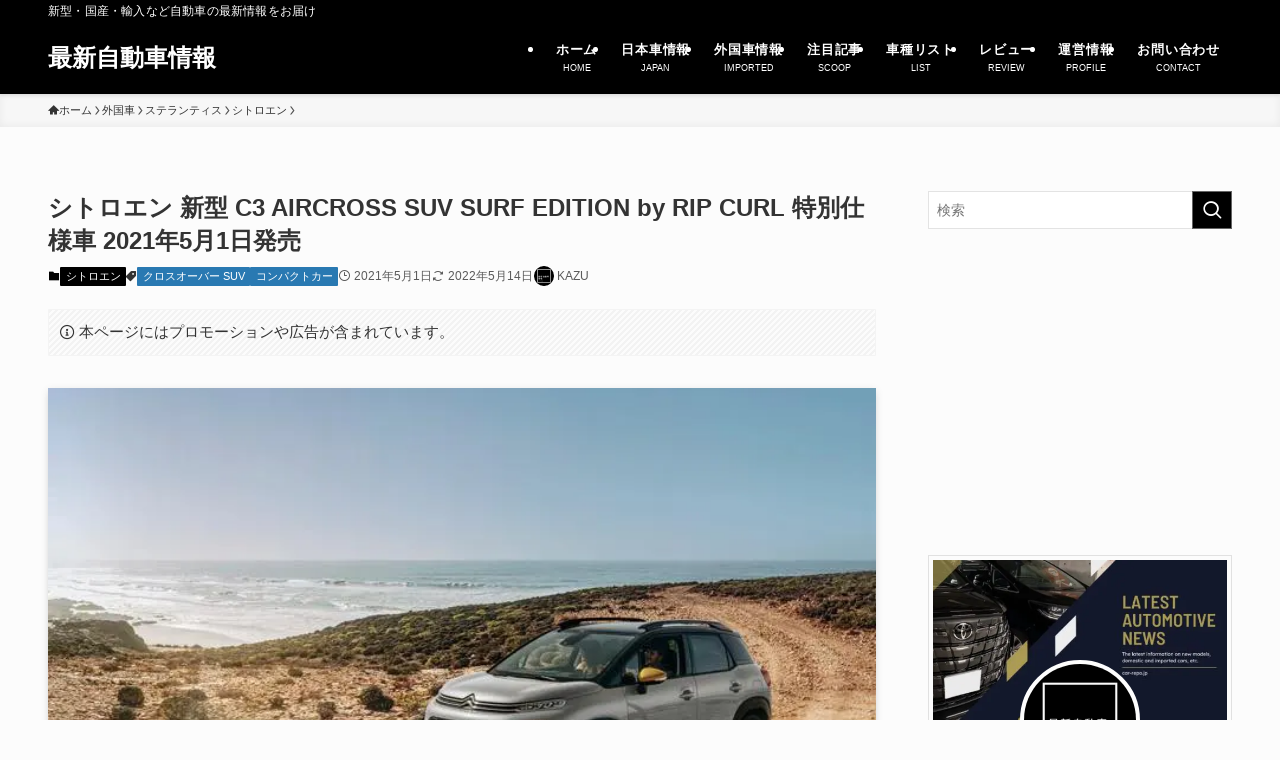

--- FILE ---
content_type: text/html; charset=UTF-8
request_url: https://car-repo.jp/blog-entry-c3-aircross-suv-surf-edition-by-rip-curl.html
body_size: 43567
content:
<!DOCTYPE html>
<html lang="ja" data-loaded="false" data-scrolled="false" data-spmenu="closed">
<head><meta charset="utf-8"><script>if(navigator.userAgent.match(/MSIE|Internet Explorer/i)||navigator.userAgent.match(/Trident\/7\..*?rv:11/i)){var href=document.location.href;if(!href.match(/[?&]nowprocket/)){if(href.indexOf("?")==-1){if(href.indexOf("#")==-1){document.location.href=href+"?nowprocket=1"}else{document.location.href=href.replace("#","?nowprocket=1#")}}else{if(href.indexOf("#")==-1){document.location.href=href+"&nowprocket=1"}else{document.location.href=href.replace("#","&nowprocket=1#")}}}}</script><script>(()=>{class RocketLazyLoadScripts{constructor(){this.v="2.0.4",this.userEvents=["keydown","keyup","mousedown","mouseup","mousemove","mouseover","mouseout","touchmove","touchstart","touchend","touchcancel","wheel","click","dblclick","input"],this.attributeEvents=["onblur","onclick","oncontextmenu","ondblclick","onfocus","onmousedown","onmouseenter","onmouseleave","onmousemove","onmouseout","onmouseover","onmouseup","onmousewheel","onscroll","onsubmit"]}async t(){this.i(),this.o(),/iP(ad|hone)/.test(navigator.userAgent)&&this.h(),this.u(),this.l(this),this.m(),this.k(this),this.p(this),this._(),await Promise.all([this.R(),this.L()]),this.lastBreath=Date.now(),this.S(this),this.P(),this.D(),this.O(),this.M(),await this.C(this.delayedScripts.normal),await this.C(this.delayedScripts.defer),await this.C(this.delayedScripts.async),await this.T(),await this.F(),await this.j(),await this.A(),window.dispatchEvent(new Event("rocket-allScriptsLoaded")),this.everythingLoaded=!0,this.lastTouchEnd&&await new Promise(t=>setTimeout(t,500-Date.now()+this.lastTouchEnd)),this.I(),this.H(),this.U(),this.W()}i(){this.CSPIssue=sessionStorage.getItem("rocketCSPIssue"),document.addEventListener("securitypolicyviolation",t=>{this.CSPIssue||"script-src-elem"!==t.violatedDirective||"data"!==t.blockedURI||(this.CSPIssue=!0,sessionStorage.setItem("rocketCSPIssue",!0))},{isRocket:!0})}o(){window.addEventListener("pageshow",t=>{this.persisted=t.persisted,this.realWindowLoadedFired=!0},{isRocket:!0}),window.addEventListener("pagehide",()=>{this.onFirstUserAction=null},{isRocket:!0})}h(){let t;function e(e){t=e}window.addEventListener("touchstart",e,{isRocket:!0}),window.addEventListener("touchend",function i(o){o.changedTouches[0]&&t.changedTouches[0]&&Math.abs(o.changedTouches[0].pageX-t.changedTouches[0].pageX)<10&&Math.abs(o.changedTouches[0].pageY-t.changedTouches[0].pageY)<10&&o.timeStamp-t.timeStamp<200&&(window.removeEventListener("touchstart",e,{isRocket:!0}),window.removeEventListener("touchend",i,{isRocket:!0}),"INPUT"===o.target.tagName&&"text"===o.target.type||(o.target.dispatchEvent(new TouchEvent("touchend",{target:o.target,bubbles:!0})),o.target.dispatchEvent(new MouseEvent("mouseover",{target:o.target,bubbles:!0})),o.target.dispatchEvent(new PointerEvent("click",{target:o.target,bubbles:!0,cancelable:!0,detail:1,clientX:o.changedTouches[0].clientX,clientY:o.changedTouches[0].clientY})),event.preventDefault()))},{isRocket:!0})}q(t){this.userActionTriggered||("mousemove"!==t.type||this.firstMousemoveIgnored?"keyup"===t.type||"mouseover"===t.type||"mouseout"===t.type||(this.userActionTriggered=!0,this.onFirstUserAction&&this.onFirstUserAction()):this.firstMousemoveIgnored=!0),"click"===t.type&&t.preventDefault(),t.stopPropagation(),t.stopImmediatePropagation(),"touchstart"===this.lastEvent&&"touchend"===t.type&&(this.lastTouchEnd=Date.now()),"click"===t.type&&(this.lastTouchEnd=0),this.lastEvent=t.type,t.composedPath&&t.composedPath()[0].getRootNode()instanceof ShadowRoot&&(t.rocketTarget=t.composedPath()[0]),this.savedUserEvents.push(t)}u(){this.savedUserEvents=[],this.userEventHandler=this.q.bind(this),this.userEvents.forEach(t=>window.addEventListener(t,this.userEventHandler,{passive:!1,isRocket:!0})),document.addEventListener("visibilitychange",this.userEventHandler,{isRocket:!0})}U(){this.userEvents.forEach(t=>window.removeEventListener(t,this.userEventHandler,{passive:!1,isRocket:!0})),document.removeEventListener("visibilitychange",this.userEventHandler,{isRocket:!0}),this.savedUserEvents.forEach(t=>{(t.rocketTarget||t.target).dispatchEvent(new window[t.constructor.name](t.type,t))})}m(){const t="return false",e=Array.from(this.attributeEvents,t=>"data-rocket-"+t),i="["+this.attributeEvents.join("],[")+"]",o="[data-rocket-"+this.attributeEvents.join("],[data-rocket-")+"]",s=(e,i,o)=>{o&&o!==t&&(e.setAttribute("data-rocket-"+i,o),e["rocket"+i]=new Function("event",o),e.setAttribute(i,t))};new MutationObserver(t=>{for(const n of t)"attributes"===n.type&&(n.attributeName.startsWith("data-rocket-")||this.everythingLoaded?n.attributeName.startsWith("data-rocket-")&&this.everythingLoaded&&this.N(n.target,n.attributeName.substring(12)):s(n.target,n.attributeName,n.target.getAttribute(n.attributeName))),"childList"===n.type&&n.addedNodes.forEach(t=>{if(t.nodeType===Node.ELEMENT_NODE)if(this.everythingLoaded)for(const i of[t,...t.querySelectorAll(o)])for(const t of i.getAttributeNames())e.includes(t)&&this.N(i,t.substring(12));else for(const e of[t,...t.querySelectorAll(i)])for(const t of e.getAttributeNames())this.attributeEvents.includes(t)&&s(e,t,e.getAttribute(t))})}).observe(document,{subtree:!0,childList:!0,attributeFilter:[...this.attributeEvents,...e]})}I(){this.attributeEvents.forEach(t=>{document.querySelectorAll("[data-rocket-"+t+"]").forEach(e=>{this.N(e,t)})})}N(t,e){const i=t.getAttribute("data-rocket-"+e);i&&(t.setAttribute(e,i),t.removeAttribute("data-rocket-"+e))}k(t){Object.defineProperty(HTMLElement.prototype,"onclick",{get(){return this.rocketonclick||null},set(e){this.rocketonclick=e,this.setAttribute(t.everythingLoaded?"onclick":"data-rocket-onclick","this.rocketonclick(event)")}})}S(t){function e(e,i){let o=e[i];e[i]=null,Object.defineProperty(e,i,{get:()=>o,set(s){t.everythingLoaded?o=s:e["rocket"+i]=o=s}})}e(document,"onreadystatechange"),e(window,"onload"),e(window,"onpageshow");try{Object.defineProperty(document,"readyState",{get:()=>t.rocketReadyState,set(e){t.rocketReadyState=e},configurable:!0}),document.readyState="loading"}catch(t){console.log("WPRocket DJE readyState conflict, bypassing")}}l(t){this.originalAddEventListener=EventTarget.prototype.addEventListener,this.originalRemoveEventListener=EventTarget.prototype.removeEventListener,this.savedEventListeners=[],EventTarget.prototype.addEventListener=function(e,i,o){o&&o.isRocket||!t.B(e,this)&&!t.userEvents.includes(e)||t.B(e,this)&&!t.userActionTriggered||e.startsWith("rocket-")||t.everythingLoaded?t.originalAddEventListener.call(this,e,i,o):(t.savedEventListeners.push({target:this,remove:!1,type:e,func:i,options:o}),"mouseenter"!==e&&"mouseleave"!==e||t.originalAddEventListener.call(this,e,t.savedUserEvents.push,o))},EventTarget.prototype.removeEventListener=function(e,i,o){o&&o.isRocket||!t.B(e,this)&&!t.userEvents.includes(e)||t.B(e,this)&&!t.userActionTriggered||e.startsWith("rocket-")||t.everythingLoaded?t.originalRemoveEventListener.call(this,e,i,o):t.savedEventListeners.push({target:this,remove:!0,type:e,func:i,options:o})}}J(t,e){this.savedEventListeners=this.savedEventListeners.filter(i=>{let o=i.type,s=i.target||window;return e!==o||t!==s||(this.B(o,s)&&(i.type="rocket-"+o),this.$(i),!1)})}H(){EventTarget.prototype.addEventListener=this.originalAddEventListener,EventTarget.prototype.removeEventListener=this.originalRemoveEventListener,this.savedEventListeners.forEach(t=>this.$(t))}$(t){t.remove?this.originalRemoveEventListener.call(t.target,t.type,t.func,t.options):this.originalAddEventListener.call(t.target,t.type,t.func,t.options)}p(t){let e;function i(e){return t.everythingLoaded?e:e.split(" ").map(t=>"load"===t||t.startsWith("load.")?"rocket-jquery-load":t).join(" ")}function o(o){function s(e){const s=o.fn[e];o.fn[e]=o.fn.init.prototype[e]=function(){return this[0]===window&&t.userActionTriggered&&("string"==typeof arguments[0]||arguments[0]instanceof String?arguments[0]=i(arguments[0]):"object"==typeof arguments[0]&&Object.keys(arguments[0]).forEach(t=>{const e=arguments[0][t];delete arguments[0][t],arguments[0][i(t)]=e})),s.apply(this,arguments),this}}if(o&&o.fn&&!t.allJQueries.includes(o)){const e={DOMContentLoaded:[],"rocket-DOMContentLoaded":[]};for(const t in e)document.addEventListener(t,()=>{e[t].forEach(t=>t())},{isRocket:!0});o.fn.ready=o.fn.init.prototype.ready=function(i){function s(){parseInt(o.fn.jquery)>2?setTimeout(()=>i.bind(document)(o)):i.bind(document)(o)}return"function"==typeof i&&(t.realDomReadyFired?!t.userActionTriggered||t.fauxDomReadyFired?s():e["rocket-DOMContentLoaded"].push(s):e.DOMContentLoaded.push(s)),o([])},s("on"),s("one"),s("off"),t.allJQueries.push(o)}e=o}t.allJQueries=[],o(window.jQuery),Object.defineProperty(window,"jQuery",{get:()=>e,set(t){o(t)}})}P(){const t=new Map;document.write=document.writeln=function(e){const i=document.currentScript,o=document.createRange(),s=i.parentElement;let n=t.get(i);void 0===n&&(n=i.nextSibling,t.set(i,n));const c=document.createDocumentFragment();o.setStart(c,0),c.appendChild(o.createContextualFragment(e)),s.insertBefore(c,n)}}async R(){return new Promise(t=>{this.userActionTriggered?t():this.onFirstUserAction=t})}async L(){return new Promise(t=>{document.addEventListener("DOMContentLoaded",()=>{this.realDomReadyFired=!0,t()},{isRocket:!0})})}async j(){return this.realWindowLoadedFired?Promise.resolve():new Promise(t=>{window.addEventListener("load",t,{isRocket:!0})})}M(){this.pendingScripts=[];this.scriptsMutationObserver=new MutationObserver(t=>{for(const e of t)e.addedNodes.forEach(t=>{"SCRIPT"!==t.tagName||t.noModule||t.isWPRocket||this.pendingScripts.push({script:t,promise:new Promise(e=>{const i=()=>{const i=this.pendingScripts.findIndex(e=>e.script===t);i>=0&&this.pendingScripts.splice(i,1),e()};t.addEventListener("load",i,{isRocket:!0}),t.addEventListener("error",i,{isRocket:!0}),setTimeout(i,1e3)})})})}),this.scriptsMutationObserver.observe(document,{childList:!0,subtree:!0})}async F(){await this.X(),this.pendingScripts.length?(await this.pendingScripts[0].promise,await this.F()):this.scriptsMutationObserver.disconnect()}D(){this.delayedScripts={normal:[],async:[],defer:[]},document.querySelectorAll("script[type$=rocketlazyloadscript]").forEach(t=>{t.hasAttribute("data-rocket-src")?t.hasAttribute("async")&&!1!==t.async?this.delayedScripts.async.push(t):t.hasAttribute("defer")&&!1!==t.defer||"module"===t.getAttribute("data-rocket-type")?this.delayedScripts.defer.push(t):this.delayedScripts.normal.push(t):this.delayedScripts.normal.push(t)})}async _(){await this.L();let t=[];document.querySelectorAll("script[type$=rocketlazyloadscript][data-rocket-src]").forEach(e=>{let i=e.getAttribute("data-rocket-src");if(i&&!i.startsWith("data:")){i.startsWith("//")&&(i=location.protocol+i);try{const o=new URL(i).origin;o!==location.origin&&t.push({src:o,crossOrigin:e.crossOrigin||"module"===e.getAttribute("data-rocket-type")})}catch(t){}}}),t=[...new Map(t.map(t=>[JSON.stringify(t),t])).values()],this.Y(t,"preconnect")}async G(t){if(await this.K(),!0!==t.noModule||!("noModule"in HTMLScriptElement.prototype))return new Promise(e=>{let i;function o(){(i||t).setAttribute("data-rocket-status","executed"),e()}try{if(navigator.userAgent.includes("Firefox/")||""===navigator.vendor||this.CSPIssue)i=document.createElement("script"),[...t.attributes].forEach(t=>{let e=t.nodeName;"type"!==e&&("data-rocket-type"===e&&(e="type"),"data-rocket-src"===e&&(e="src"),i.setAttribute(e,t.nodeValue))}),t.text&&(i.text=t.text),t.nonce&&(i.nonce=t.nonce),i.hasAttribute("src")?(i.addEventListener("load",o,{isRocket:!0}),i.addEventListener("error",()=>{i.setAttribute("data-rocket-status","failed-network"),e()},{isRocket:!0}),setTimeout(()=>{i.isConnected||e()},1)):(i.text=t.text,o()),i.isWPRocket=!0,t.parentNode.replaceChild(i,t);else{const i=t.getAttribute("data-rocket-type"),s=t.getAttribute("data-rocket-src");i?(t.type=i,t.removeAttribute("data-rocket-type")):t.removeAttribute("type"),t.addEventListener("load",o,{isRocket:!0}),t.addEventListener("error",i=>{this.CSPIssue&&i.target.src.startsWith("data:")?(console.log("WPRocket: CSP fallback activated"),t.removeAttribute("src"),this.G(t).then(e)):(t.setAttribute("data-rocket-status","failed-network"),e())},{isRocket:!0}),s?(t.fetchPriority="high",t.removeAttribute("data-rocket-src"),t.src=s):t.src="data:text/javascript;base64,"+window.btoa(unescape(encodeURIComponent(t.text)))}}catch(i){t.setAttribute("data-rocket-status","failed-transform"),e()}});t.setAttribute("data-rocket-status","skipped")}async C(t){const e=t.shift();return e?(e.isConnected&&await this.G(e),this.C(t)):Promise.resolve()}O(){this.Y([...this.delayedScripts.normal,...this.delayedScripts.defer,...this.delayedScripts.async],"preload")}Y(t,e){this.trash=this.trash||[];let i=!0;var o=document.createDocumentFragment();t.forEach(t=>{const s=t.getAttribute&&t.getAttribute("data-rocket-src")||t.src;if(s&&!s.startsWith("data:")){const n=document.createElement("link");n.href=s,n.rel=e,"preconnect"!==e&&(n.as="script",n.fetchPriority=i?"high":"low"),t.getAttribute&&"module"===t.getAttribute("data-rocket-type")&&(n.crossOrigin=!0),t.crossOrigin&&(n.crossOrigin=t.crossOrigin),t.integrity&&(n.integrity=t.integrity),t.nonce&&(n.nonce=t.nonce),o.appendChild(n),this.trash.push(n),i=!1}}),document.head.appendChild(o)}W(){this.trash.forEach(t=>t.remove())}async T(){try{document.readyState="interactive"}catch(t){}this.fauxDomReadyFired=!0;try{await this.K(),this.J(document,"readystatechange"),document.dispatchEvent(new Event("rocket-readystatechange")),await this.K(),document.rocketonreadystatechange&&document.rocketonreadystatechange(),await this.K(),this.J(document,"DOMContentLoaded"),document.dispatchEvent(new Event("rocket-DOMContentLoaded")),await this.K(),this.J(window,"DOMContentLoaded"),window.dispatchEvent(new Event("rocket-DOMContentLoaded"))}catch(t){console.error(t)}}async A(){try{document.readyState="complete"}catch(t){}try{await this.K(),this.J(document,"readystatechange"),document.dispatchEvent(new Event("rocket-readystatechange")),await this.K(),document.rocketonreadystatechange&&document.rocketonreadystatechange(),await this.K(),this.J(window,"load"),window.dispatchEvent(new Event("rocket-load")),await this.K(),window.rocketonload&&window.rocketonload(),await this.K(),this.allJQueries.forEach(t=>t(window).trigger("rocket-jquery-load")),await this.K(),this.J(window,"pageshow");const t=new Event("rocket-pageshow");t.persisted=this.persisted,window.dispatchEvent(t),await this.K(),window.rocketonpageshow&&window.rocketonpageshow({persisted:this.persisted})}catch(t){console.error(t)}}async K(){Date.now()-this.lastBreath>45&&(await this.X(),this.lastBreath=Date.now())}async X(){return document.hidden?new Promise(t=>setTimeout(t)):new Promise(t=>requestAnimationFrame(t))}B(t,e){return e===document&&"readystatechange"===t||(e===document&&"DOMContentLoaded"===t||(e===window&&"DOMContentLoaded"===t||(e===window&&"load"===t||e===window&&"pageshow"===t)))}static run(){(new RocketLazyLoadScripts).t()}}RocketLazyLoadScripts.run()})();</script>

<meta name="format-detection" content="telephone=no">
<meta http-equiv="X-UA-Compatible" content="IE=edge">
<meta name="viewport" content="width=device-width, viewport-fit=cover">
<title>シトロエン 新型 C3 AIRCROSS SUV SURF EDITION by RIP CURL 特別仕様車 2021年5月1日発売| 最新自動車情報</title>
<meta name='robots' content='max-image-preview:large' />

<link rel="alternate" type="application/rss+xml" title="最新自動車情報 &raquo; フィード" href="https://car-repo.jp/feed" />
<link rel="alternate" type="application/rss+xml" title="最新自動車情報 &raquo; コメントフィード" href="https://car-repo.jp/comments/feed" />

<!-- SEO SIMPLE PACK 3.6.2 -->
<meta name="description" content="シトロエンは、コンパクトSUV「C3 AIRCROSS SUV」に特別仕様車「C3 AIRCROSS SUV SURF EDITION by RIP CURL（C3 エアクロス SUV サーフエディション・バイ・リップカール）」を追加し、2| 最新自動車情報">
<link rel="canonical" href="https://car-repo.jp/blog-entry-c3-aircross-suv-surf-edition-by-rip-curl.html">
<meta property="og:locale" content="ja_JP">
<meta property="og:type" content="article">
<meta property="og:image" content="https://car-repo.jp/wp-content/uploads/2021/04/C3AIRCROSS_RIPCURL05.jpg">
<meta property="og:title" content="シトロエン 新型 C3 AIRCROSS SUV SURF EDITION by RIP CURL 特別仕様車 2021年5月1日発売| 最新自動車情報">
<meta property="og:description" content="シトロエンは、コンパクトSUV「C3 AIRCROSS SUV」に特別仕様車「C3 AIRCROSS SUV SURF EDITION by RIP CURL（C3 エアクロス SUV サーフエディション・バイ・リップカール）」を追加し、2| 最新自動車情報">
<meta property="og:url" content="https://car-repo.jp/blog-entry-c3-aircross-suv-surf-edition-by-rip-curl.html">
<meta property="og:site_name" content="最新自動車情報">
<meta property="fb:app_id" content="292342741701473">
<meta property="fb:admins" content="154286568086160">
<meta property="article:publisher" content="https://www.facebook.com/car.repo.jp">
<meta name="twitter:card" content="summary_large_image">
<meta name="twitter:site" content="car_repo_jp">
<!-- Google Analytics (gtag.js) -->
<script type="rocketlazyloadscript" async data-rocket-src="https://www.googletagmanager.com/gtag/js?id=G-2CMBNMW4NY"></script>
<script type="rocketlazyloadscript">
	window.dataLayer = window.dataLayer || [];
	function gtag(){dataLayer.push(arguments);}
	gtag("js", new Date());
	gtag("config", "G-2CMBNMW4NY");
</script>
	<!-- / SEO SIMPLE PACK -->

<style id='wp-img-auto-sizes-contain-inline-css' type='text/css'>
img:is([sizes=auto i],[sizes^="auto," i]){contain-intrinsic-size:3000px 1500px}
/*# sourceURL=wp-img-auto-sizes-contain-inline-css */
</style>
<style id='wp-block-library-inline-css' type='text/css'>
:root{--wp-block-synced-color:#7a00df;--wp-block-synced-color--rgb:122,0,223;--wp-bound-block-color:var(--wp-block-synced-color);--wp-editor-canvas-background:#ddd;--wp-admin-theme-color:#007cba;--wp-admin-theme-color--rgb:0,124,186;--wp-admin-theme-color-darker-10:#006ba1;--wp-admin-theme-color-darker-10--rgb:0,107,160.5;--wp-admin-theme-color-darker-20:#005a87;--wp-admin-theme-color-darker-20--rgb:0,90,135;--wp-admin-border-width-focus:2px}@media (min-resolution:192dpi){:root{--wp-admin-border-width-focus:1.5px}}.wp-element-button{cursor:pointer}:root .has-very-light-gray-background-color{background-color:#eee}:root .has-very-dark-gray-background-color{background-color:#313131}:root .has-very-light-gray-color{color:#eee}:root .has-very-dark-gray-color{color:#313131}:root .has-vivid-green-cyan-to-vivid-cyan-blue-gradient-background{background:linear-gradient(135deg,#00d084,#0693e3)}:root .has-purple-crush-gradient-background{background:linear-gradient(135deg,#34e2e4,#4721fb 50%,#ab1dfe)}:root .has-hazy-dawn-gradient-background{background:linear-gradient(135deg,#faaca8,#dad0ec)}:root .has-subdued-olive-gradient-background{background:linear-gradient(135deg,#fafae1,#67a671)}:root .has-atomic-cream-gradient-background{background:linear-gradient(135deg,#fdd79a,#004a59)}:root .has-nightshade-gradient-background{background:linear-gradient(135deg,#330968,#31cdcf)}:root .has-midnight-gradient-background{background:linear-gradient(135deg,#020381,#2874fc)}:root{--wp--preset--font-size--normal:16px;--wp--preset--font-size--huge:42px}.has-regular-font-size{font-size:1em}.has-larger-font-size{font-size:2.625em}.has-normal-font-size{font-size:var(--wp--preset--font-size--normal)}.has-huge-font-size{font-size:var(--wp--preset--font-size--huge)}.has-text-align-center{text-align:center}.has-text-align-left{text-align:left}.has-text-align-right{text-align:right}.has-fit-text{white-space:nowrap!important}#end-resizable-editor-section{display:none}.aligncenter{clear:both}.items-justified-left{justify-content:flex-start}.items-justified-center{justify-content:center}.items-justified-right{justify-content:flex-end}.items-justified-space-between{justify-content:space-between}.screen-reader-text{border:0;clip-path:inset(50%);height:1px;margin:-1px;overflow:hidden;padding:0;position:absolute;width:1px;word-wrap:normal!important}.screen-reader-text:focus{background-color:#ddd;clip-path:none;color:#444;display:block;font-size:1em;height:auto;left:5px;line-height:normal;padding:15px 23px 14px;text-decoration:none;top:5px;width:auto;z-index:100000}html :where(.has-border-color){border-style:solid}html :where([style*=border-top-color]){border-top-style:solid}html :where([style*=border-right-color]){border-right-style:solid}html :where([style*=border-bottom-color]){border-bottom-style:solid}html :where([style*=border-left-color]){border-left-style:solid}html :where([style*=border-width]){border-style:solid}html :where([style*=border-top-width]){border-top-style:solid}html :where([style*=border-right-width]){border-right-style:solid}html :where([style*=border-bottom-width]){border-bottom-style:solid}html :where([style*=border-left-width]){border-left-style:solid}html :where(img[class*=wp-image-]){height:auto;max-width:100%}:where(figure){margin:0 0 1em}html :where(.is-position-sticky){--wp-admin--admin-bar--position-offset:var(--wp-admin--admin-bar--height,0px)}@media screen and (max-width:600px){html :where(.is-position-sticky){--wp-admin--admin-bar--position-offset:0px}}

/*# sourceURL=wp-block-library-inline-css */
</style><style id='wp-block-heading-inline-css' type='text/css'>
h1:where(.wp-block-heading).has-background,h2:where(.wp-block-heading).has-background,h3:where(.wp-block-heading).has-background,h4:where(.wp-block-heading).has-background,h5:where(.wp-block-heading).has-background,h6:where(.wp-block-heading).has-background{padding:1.25em 2.375em}h1.has-text-align-left[style*=writing-mode]:where([style*=vertical-lr]),h1.has-text-align-right[style*=writing-mode]:where([style*=vertical-rl]),h2.has-text-align-left[style*=writing-mode]:where([style*=vertical-lr]),h2.has-text-align-right[style*=writing-mode]:where([style*=vertical-rl]),h3.has-text-align-left[style*=writing-mode]:where([style*=vertical-lr]),h3.has-text-align-right[style*=writing-mode]:where([style*=vertical-rl]),h4.has-text-align-left[style*=writing-mode]:where([style*=vertical-lr]),h4.has-text-align-right[style*=writing-mode]:where([style*=vertical-rl]),h5.has-text-align-left[style*=writing-mode]:where([style*=vertical-lr]),h5.has-text-align-right[style*=writing-mode]:where([style*=vertical-rl]),h6.has-text-align-left[style*=writing-mode]:where([style*=vertical-lr]),h6.has-text-align-right[style*=writing-mode]:where([style*=vertical-rl]){rotate:180deg}
/*# sourceURL=https://car-repo.jp/wp-includes/blocks/heading/style.min.css */
</style>
<style id='wp-block-image-inline-css' type='text/css'>
.wp-block-image>a,.wp-block-image>figure>a{display:inline-block}.wp-block-image img{box-sizing:border-box;height:auto;max-width:100%;vertical-align:bottom}@media not (prefers-reduced-motion){.wp-block-image img.hide{visibility:hidden}.wp-block-image img.show{animation:show-content-image .4s}}.wp-block-image[style*=border-radius] img,.wp-block-image[style*=border-radius]>a{border-radius:inherit}.wp-block-image.has-custom-border img{box-sizing:border-box}.wp-block-image.aligncenter{text-align:center}.wp-block-image.alignfull>a,.wp-block-image.alignwide>a{width:100%}.wp-block-image.alignfull img,.wp-block-image.alignwide img{height:auto;width:100%}.wp-block-image .aligncenter,.wp-block-image .alignleft,.wp-block-image .alignright,.wp-block-image.aligncenter,.wp-block-image.alignleft,.wp-block-image.alignright{display:table}.wp-block-image .aligncenter>figcaption,.wp-block-image .alignleft>figcaption,.wp-block-image .alignright>figcaption,.wp-block-image.aligncenter>figcaption,.wp-block-image.alignleft>figcaption,.wp-block-image.alignright>figcaption{caption-side:bottom;display:table-caption}.wp-block-image .alignleft{float:left;margin:.5em 1em .5em 0}.wp-block-image .alignright{float:right;margin:.5em 0 .5em 1em}.wp-block-image .aligncenter{margin-left:auto;margin-right:auto}.wp-block-image :where(figcaption){margin-bottom:1em;margin-top:.5em}.wp-block-image.is-style-circle-mask img{border-radius:9999px}@supports ((-webkit-mask-image:none) or (mask-image:none)) or (-webkit-mask-image:none){.wp-block-image.is-style-circle-mask img{border-radius:0;-webkit-mask-image:url('data:image/svg+xml;utf8,<svg viewBox="0 0 100 100" xmlns="http://www.w3.org/2000/svg"><circle cx="50" cy="50" r="50"/></svg>');mask-image:url('data:image/svg+xml;utf8,<svg viewBox="0 0 100 100" xmlns="http://www.w3.org/2000/svg"><circle cx="50" cy="50" r="50"/></svg>');mask-mode:alpha;-webkit-mask-position:center;mask-position:center;-webkit-mask-repeat:no-repeat;mask-repeat:no-repeat;-webkit-mask-size:contain;mask-size:contain}}:root :where(.wp-block-image.is-style-rounded img,.wp-block-image .is-style-rounded img){border-radius:9999px}.wp-block-image figure{margin:0}.wp-lightbox-container{display:flex;flex-direction:column;position:relative}.wp-lightbox-container img{cursor:zoom-in}.wp-lightbox-container img:hover+button{opacity:1}.wp-lightbox-container button{align-items:center;backdrop-filter:blur(16px) saturate(180%);background-color:#5a5a5a40;border:none;border-radius:4px;cursor:zoom-in;display:flex;height:20px;justify-content:center;opacity:0;padding:0;position:absolute;right:16px;text-align:center;top:16px;width:20px;z-index:100}@media not (prefers-reduced-motion){.wp-lightbox-container button{transition:opacity .2s ease}}.wp-lightbox-container button:focus-visible{outline:3px auto #5a5a5a40;outline:3px auto -webkit-focus-ring-color;outline-offset:3px}.wp-lightbox-container button:hover{cursor:pointer;opacity:1}.wp-lightbox-container button:focus{opacity:1}.wp-lightbox-container button:focus,.wp-lightbox-container button:hover,.wp-lightbox-container button:not(:hover):not(:active):not(.has-background){background-color:#5a5a5a40;border:none}.wp-lightbox-overlay{box-sizing:border-box;cursor:zoom-out;height:100vh;left:0;overflow:hidden;position:fixed;top:0;visibility:hidden;width:100%;z-index:100000}.wp-lightbox-overlay .close-button{align-items:center;cursor:pointer;display:flex;justify-content:center;min-height:40px;min-width:40px;padding:0;position:absolute;right:calc(env(safe-area-inset-right) + 16px);top:calc(env(safe-area-inset-top) + 16px);z-index:5000000}.wp-lightbox-overlay .close-button:focus,.wp-lightbox-overlay .close-button:hover,.wp-lightbox-overlay .close-button:not(:hover):not(:active):not(.has-background){background:none;border:none}.wp-lightbox-overlay .lightbox-image-container{height:var(--wp--lightbox-container-height);left:50%;overflow:hidden;position:absolute;top:50%;transform:translate(-50%,-50%);transform-origin:top left;width:var(--wp--lightbox-container-width);z-index:9999999999}.wp-lightbox-overlay .wp-block-image{align-items:center;box-sizing:border-box;display:flex;height:100%;justify-content:center;margin:0;position:relative;transform-origin:0 0;width:100%;z-index:3000000}.wp-lightbox-overlay .wp-block-image img{height:var(--wp--lightbox-image-height);min-height:var(--wp--lightbox-image-height);min-width:var(--wp--lightbox-image-width);width:var(--wp--lightbox-image-width)}.wp-lightbox-overlay .wp-block-image figcaption{display:none}.wp-lightbox-overlay button{background:none;border:none}.wp-lightbox-overlay .scrim{background-color:#fff;height:100%;opacity:.9;position:absolute;width:100%;z-index:2000000}.wp-lightbox-overlay.active{visibility:visible}@media not (prefers-reduced-motion){.wp-lightbox-overlay.active{animation:turn-on-visibility .25s both}.wp-lightbox-overlay.active img{animation:turn-on-visibility .35s both}.wp-lightbox-overlay.show-closing-animation:not(.active){animation:turn-off-visibility .35s both}.wp-lightbox-overlay.show-closing-animation:not(.active) img{animation:turn-off-visibility .25s both}.wp-lightbox-overlay.zoom.active{animation:none;opacity:1;visibility:visible}.wp-lightbox-overlay.zoom.active .lightbox-image-container{animation:lightbox-zoom-in .4s}.wp-lightbox-overlay.zoom.active .lightbox-image-container img{animation:none}.wp-lightbox-overlay.zoom.active .scrim{animation:turn-on-visibility .4s forwards}.wp-lightbox-overlay.zoom.show-closing-animation:not(.active){animation:none}.wp-lightbox-overlay.zoom.show-closing-animation:not(.active) .lightbox-image-container{animation:lightbox-zoom-out .4s}.wp-lightbox-overlay.zoom.show-closing-animation:not(.active) .lightbox-image-container img{animation:none}.wp-lightbox-overlay.zoom.show-closing-animation:not(.active) .scrim{animation:turn-off-visibility .4s forwards}}@keyframes show-content-image{0%{visibility:hidden}99%{visibility:hidden}to{visibility:visible}}@keyframes turn-on-visibility{0%{opacity:0}to{opacity:1}}@keyframes turn-off-visibility{0%{opacity:1;visibility:visible}99%{opacity:0;visibility:visible}to{opacity:0;visibility:hidden}}@keyframes lightbox-zoom-in{0%{transform:translate(calc((-100vw + var(--wp--lightbox-scrollbar-width))/2 + var(--wp--lightbox-initial-left-position)),calc(-50vh + var(--wp--lightbox-initial-top-position))) scale(var(--wp--lightbox-scale))}to{transform:translate(-50%,-50%) scale(1)}}@keyframes lightbox-zoom-out{0%{transform:translate(-50%,-50%) scale(1);visibility:visible}99%{visibility:visible}to{transform:translate(calc((-100vw + var(--wp--lightbox-scrollbar-width))/2 + var(--wp--lightbox-initial-left-position)),calc(-50vh + var(--wp--lightbox-initial-top-position))) scale(var(--wp--lightbox-scale));visibility:hidden}}
/*# sourceURL=https://car-repo.jp/wp-includes/blocks/image/style.min.css */
</style>
<style id='wp-block-embed-inline-css' type='text/css'>
.wp-block-embed.alignleft,.wp-block-embed.alignright,.wp-block[data-align=left]>[data-type="core/embed"],.wp-block[data-align=right]>[data-type="core/embed"]{max-width:360px;width:100%}.wp-block-embed.alignleft .wp-block-embed__wrapper,.wp-block-embed.alignright .wp-block-embed__wrapper,.wp-block[data-align=left]>[data-type="core/embed"] .wp-block-embed__wrapper,.wp-block[data-align=right]>[data-type="core/embed"] .wp-block-embed__wrapper{min-width:280px}.wp-block-cover .wp-block-embed{min-height:240px;min-width:320px}.wp-block-embed{overflow-wrap:break-word}.wp-block-embed :where(figcaption){margin-bottom:1em;margin-top:.5em}.wp-block-embed iframe{max-width:100%}.wp-block-embed__wrapper{position:relative}.wp-embed-responsive .wp-has-aspect-ratio .wp-block-embed__wrapper:before{content:"";display:block;padding-top:50%}.wp-embed-responsive .wp-has-aspect-ratio iframe{bottom:0;height:100%;left:0;position:absolute;right:0;top:0;width:100%}.wp-embed-responsive .wp-embed-aspect-21-9 .wp-block-embed__wrapper:before{padding-top:42.85%}.wp-embed-responsive .wp-embed-aspect-18-9 .wp-block-embed__wrapper:before{padding-top:50%}.wp-embed-responsive .wp-embed-aspect-16-9 .wp-block-embed__wrapper:before{padding-top:56.25%}.wp-embed-responsive .wp-embed-aspect-4-3 .wp-block-embed__wrapper:before{padding-top:75%}.wp-embed-responsive .wp-embed-aspect-1-1 .wp-block-embed__wrapper:before{padding-top:100%}.wp-embed-responsive .wp-embed-aspect-9-16 .wp-block-embed__wrapper:before{padding-top:177.77%}.wp-embed-responsive .wp-embed-aspect-1-2 .wp-block-embed__wrapper:before{padding-top:200%}
/*# sourceURL=https://car-repo.jp/wp-includes/blocks/embed/style.min.css */
</style>
<style id='wp-block-paragraph-inline-css' type='text/css'>
.is-small-text{font-size:.875em}.is-regular-text{font-size:1em}.is-large-text{font-size:2.25em}.is-larger-text{font-size:3em}.has-drop-cap:not(:focus):first-letter{float:left;font-size:8.4em;font-style:normal;font-weight:100;line-height:.68;margin:.05em .1em 0 0;text-transform:uppercase}body.rtl .has-drop-cap:not(:focus):first-letter{float:none;margin-left:.1em}p.has-drop-cap.has-background{overflow:hidden}:root :where(p.has-background){padding:1.25em 2.375em}:where(p.has-text-color:not(.has-link-color)) a{color:inherit}p.has-text-align-left[style*="writing-mode:vertical-lr"],p.has-text-align-right[style*="writing-mode:vertical-rl"]{rotate:180deg}
/*# sourceURL=https://car-repo.jp/wp-includes/blocks/paragraph/style.min.css */
</style>
<style id='wp-block-table-inline-css' type='text/css'>
.wp-block-table{overflow-x:auto}.wp-block-table table{border-collapse:collapse;width:100%}.wp-block-table thead{border-bottom:3px solid}.wp-block-table tfoot{border-top:3px solid}.wp-block-table td,.wp-block-table th{border:1px solid;padding:.5em}.wp-block-table .has-fixed-layout{table-layout:fixed;width:100%}.wp-block-table .has-fixed-layout td,.wp-block-table .has-fixed-layout th{word-break:break-word}.wp-block-table.aligncenter,.wp-block-table.alignleft,.wp-block-table.alignright{display:table;width:auto}.wp-block-table.aligncenter td,.wp-block-table.aligncenter th,.wp-block-table.alignleft td,.wp-block-table.alignleft th,.wp-block-table.alignright td,.wp-block-table.alignright th{word-break:break-word}.wp-block-table .has-subtle-light-gray-background-color{background-color:#f3f4f5}.wp-block-table .has-subtle-pale-green-background-color{background-color:#e9fbe5}.wp-block-table .has-subtle-pale-blue-background-color{background-color:#e7f5fe}.wp-block-table .has-subtle-pale-pink-background-color{background-color:#fcf0ef}.wp-block-table.is-style-stripes{background-color:initial;border-collapse:inherit;border-spacing:0}.wp-block-table.is-style-stripes tbody tr:nth-child(odd){background-color:#f0f0f0}.wp-block-table.is-style-stripes.has-subtle-light-gray-background-color tbody tr:nth-child(odd){background-color:#f3f4f5}.wp-block-table.is-style-stripes.has-subtle-pale-green-background-color tbody tr:nth-child(odd){background-color:#e9fbe5}.wp-block-table.is-style-stripes.has-subtle-pale-blue-background-color tbody tr:nth-child(odd){background-color:#e7f5fe}.wp-block-table.is-style-stripes.has-subtle-pale-pink-background-color tbody tr:nth-child(odd){background-color:#fcf0ef}.wp-block-table.is-style-stripes td,.wp-block-table.is-style-stripes th{border-color:#0000}.wp-block-table.is-style-stripes{border-bottom:1px solid #f0f0f0}.wp-block-table .has-border-color td,.wp-block-table .has-border-color th,.wp-block-table .has-border-color tr,.wp-block-table .has-border-color>*{border-color:inherit}.wp-block-table table[style*=border-top-color] tr:first-child,.wp-block-table table[style*=border-top-color] tr:first-child td,.wp-block-table table[style*=border-top-color] tr:first-child th,.wp-block-table table[style*=border-top-color]>*,.wp-block-table table[style*=border-top-color]>* td,.wp-block-table table[style*=border-top-color]>* th{border-top-color:inherit}.wp-block-table table[style*=border-top-color] tr:not(:first-child){border-top-color:initial}.wp-block-table table[style*=border-right-color] td:last-child,.wp-block-table table[style*=border-right-color] th,.wp-block-table table[style*=border-right-color] tr,.wp-block-table table[style*=border-right-color]>*{border-right-color:inherit}.wp-block-table table[style*=border-bottom-color] tr:last-child,.wp-block-table table[style*=border-bottom-color] tr:last-child td,.wp-block-table table[style*=border-bottom-color] tr:last-child th,.wp-block-table table[style*=border-bottom-color]>*,.wp-block-table table[style*=border-bottom-color]>* td,.wp-block-table table[style*=border-bottom-color]>* th{border-bottom-color:inherit}.wp-block-table table[style*=border-bottom-color] tr:not(:last-child){border-bottom-color:initial}.wp-block-table table[style*=border-left-color] td:first-child,.wp-block-table table[style*=border-left-color] th,.wp-block-table table[style*=border-left-color] tr,.wp-block-table table[style*=border-left-color]>*{border-left-color:inherit}.wp-block-table table[style*=border-style] td,.wp-block-table table[style*=border-style] th,.wp-block-table table[style*=border-style] tr,.wp-block-table table[style*=border-style]>*{border-style:inherit}.wp-block-table table[style*=border-width] td,.wp-block-table table[style*=border-width] th,.wp-block-table table[style*=border-width] tr,.wp-block-table table[style*=border-width]>*{border-style:inherit;border-width:inherit}
/*# sourceURL=https://car-repo.jp/wp-includes/blocks/table/style.min.css */
</style>
<style id='global-styles-inline-css' type='text/css'>
:root{--wp--preset--aspect-ratio--square: 1;--wp--preset--aspect-ratio--4-3: 4/3;--wp--preset--aspect-ratio--3-4: 3/4;--wp--preset--aspect-ratio--3-2: 3/2;--wp--preset--aspect-ratio--2-3: 2/3;--wp--preset--aspect-ratio--16-9: 16/9;--wp--preset--aspect-ratio--9-16: 9/16;--wp--preset--color--black: #000;--wp--preset--color--cyan-bluish-gray: #abb8c3;--wp--preset--color--white: #fff;--wp--preset--color--pale-pink: #f78da7;--wp--preset--color--vivid-red: #cf2e2e;--wp--preset--color--luminous-vivid-orange: #ff6900;--wp--preset--color--luminous-vivid-amber: #fcb900;--wp--preset--color--light-green-cyan: #7bdcb5;--wp--preset--color--vivid-green-cyan: #00d084;--wp--preset--color--pale-cyan-blue: #8ed1fc;--wp--preset--color--vivid-cyan-blue: #0693e3;--wp--preset--color--vivid-purple: #9b51e0;--wp--preset--color--swl-main: var(--color_main);--wp--preset--color--swl-main-thin: var(--color_main_thin);--wp--preset--color--swl-gray: var(--color_gray);--wp--preset--color--swl-deep-01: var(--color_deep01);--wp--preset--color--swl-deep-02: var(--color_deep02);--wp--preset--color--swl-deep-03: var(--color_deep03);--wp--preset--color--swl-deep-04: var(--color_deep04);--wp--preset--color--swl-pale-01: var(--color_pale01);--wp--preset--color--swl-pale-02: var(--color_pale02);--wp--preset--color--swl-pale-03: var(--color_pale03);--wp--preset--color--swl-pale-04: var(--color_pale04);--wp--preset--gradient--vivid-cyan-blue-to-vivid-purple: linear-gradient(135deg,rgb(6,147,227) 0%,rgb(155,81,224) 100%);--wp--preset--gradient--light-green-cyan-to-vivid-green-cyan: linear-gradient(135deg,rgb(122,220,180) 0%,rgb(0,208,130) 100%);--wp--preset--gradient--luminous-vivid-amber-to-luminous-vivid-orange: linear-gradient(135deg,rgb(252,185,0) 0%,rgb(255,105,0) 100%);--wp--preset--gradient--luminous-vivid-orange-to-vivid-red: linear-gradient(135deg,rgb(255,105,0) 0%,rgb(207,46,46) 100%);--wp--preset--gradient--very-light-gray-to-cyan-bluish-gray: linear-gradient(135deg,rgb(238,238,238) 0%,rgb(169,184,195) 100%);--wp--preset--gradient--cool-to-warm-spectrum: linear-gradient(135deg,rgb(74,234,220) 0%,rgb(151,120,209) 20%,rgb(207,42,186) 40%,rgb(238,44,130) 60%,rgb(251,105,98) 80%,rgb(254,248,76) 100%);--wp--preset--gradient--blush-light-purple: linear-gradient(135deg,rgb(255,206,236) 0%,rgb(152,150,240) 100%);--wp--preset--gradient--blush-bordeaux: linear-gradient(135deg,rgb(254,205,165) 0%,rgb(254,45,45) 50%,rgb(107,0,62) 100%);--wp--preset--gradient--luminous-dusk: linear-gradient(135deg,rgb(255,203,112) 0%,rgb(199,81,192) 50%,rgb(65,88,208) 100%);--wp--preset--gradient--pale-ocean: linear-gradient(135deg,rgb(255,245,203) 0%,rgb(182,227,212) 50%,rgb(51,167,181) 100%);--wp--preset--gradient--electric-grass: linear-gradient(135deg,rgb(202,248,128) 0%,rgb(113,206,126) 100%);--wp--preset--gradient--midnight: linear-gradient(135deg,rgb(2,3,129) 0%,rgb(40,116,252) 100%);--wp--preset--font-size--small: 0.9em;--wp--preset--font-size--medium: 1.1em;--wp--preset--font-size--large: 1.25em;--wp--preset--font-size--x-large: 42px;--wp--preset--font-size--xs: 0.75em;--wp--preset--font-size--huge: 1.6em;--wp--preset--spacing--20: 0.44rem;--wp--preset--spacing--30: 0.67rem;--wp--preset--spacing--40: 1rem;--wp--preset--spacing--50: 1.5rem;--wp--preset--spacing--60: 2.25rem;--wp--preset--spacing--70: 3.38rem;--wp--preset--spacing--80: 5.06rem;--wp--preset--shadow--natural: 6px 6px 9px rgba(0, 0, 0, 0.2);--wp--preset--shadow--deep: 12px 12px 50px rgba(0, 0, 0, 0.4);--wp--preset--shadow--sharp: 6px 6px 0px rgba(0, 0, 0, 0.2);--wp--preset--shadow--outlined: 6px 6px 0px -3px rgb(255, 255, 255), 6px 6px rgb(0, 0, 0);--wp--preset--shadow--crisp: 6px 6px 0px rgb(0, 0, 0);}:where(.is-layout-flex){gap: 0.5em;}:where(.is-layout-grid){gap: 0.5em;}body .is-layout-flex{display: flex;}.is-layout-flex{flex-wrap: wrap;align-items: center;}.is-layout-flex > :is(*, div){margin: 0;}body .is-layout-grid{display: grid;}.is-layout-grid > :is(*, div){margin: 0;}:where(.wp-block-columns.is-layout-flex){gap: 2em;}:where(.wp-block-columns.is-layout-grid){gap: 2em;}:where(.wp-block-post-template.is-layout-flex){gap: 1.25em;}:where(.wp-block-post-template.is-layout-grid){gap: 1.25em;}.has-black-color{color: var(--wp--preset--color--black) !important;}.has-cyan-bluish-gray-color{color: var(--wp--preset--color--cyan-bluish-gray) !important;}.has-white-color{color: var(--wp--preset--color--white) !important;}.has-pale-pink-color{color: var(--wp--preset--color--pale-pink) !important;}.has-vivid-red-color{color: var(--wp--preset--color--vivid-red) !important;}.has-luminous-vivid-orange-color{color: var(--wp--preset--color--luminous-vivid-orange) !important;}.has-luminous-vivid-amber-color{color: var(--wp--preset--color--luminous-vivid-amber) !important;}.has-light-green-cyan-color{color: var(--wp--preset--color--light-green-cyan) !important;}.has-vivid-green-cyan-color{color: var(--wp--preset--color--vivid-green-cyan) !important;}.has-pale-cyan-blue-color{color: var(--wp--preset--color--pale-cyan-blue) !important;}.has-vivid-cyan-blue-color{color: var(--wp--preset--color--vivid-cyan-blue) !important;}.has-vivid-purple-color{color: var(--wp--preset--color--vivid-purple) !important;}.has-black-background-color{background-color: var(--wp--preset--color--black) !important;}.has-cyan-bluish-gray-background-color{background-color: var(--wp--preset--color--cyan-bluish-gray) !important;}.has-white-background-color{background-color: var(--wp--preset--color--white) !important;}.has-pale-pink-background-color{background-color: var(--wp--preset--color--pale-pink) !important;}.has-vivid-red-background-color{background-color: var(--wp--preset--color--vivid-red) !important;}.has-luminous-vivid-orange-background-color{background-color: var(--wp--preset--color--luminous-vivid-orange) !important;}.has-luminous-vivid-amber-background-color{background-color: var(--wp--preset--color--luminous-vivid-amber) !important;}.has-light-green-cyan-background-color{background-color: var(--wp--preset--color--light-green-cyan) !important;}.has-vivid-green-cyan-background-color{background-color: var(--wp--preset--color--vivid-green-cyan) !important;}.has-pale-cyan-blue-background-color{background-color: var(--wp--preset--color--pale-cyan-blue) !important;}.has-vivid-cyan-blue-background-color{background-color: var(--wp--preset--color--vivid-cyan-blue) !important;}.has-vivid-purple-background-color{background-color: var(--wp--preset--color--vivid-purple) !important;}.has-black-border-color{border-color: var(--wp--preset--color--black) !important;}.has-cyan-bluish-gray-border-color{border-color: var(--wp--preset--color--cyan-bluish-gray) !important;}.has-white-border-color{border-color: var(--wp--preset--color--white) !important;}.has-pale-pink-border-color{border-color: var(--wp--preset--color--pale-pink) !important;}.has-vivid-red-border-color{border-color: var(--wp--preset--color--vivid-red) !important;}.has-luminous-vivid-orange-border-color{border-color: var(--wp--preset--color--luminous-vivid-orange) !important;}.has-luminous-vivid-amber-border-color{border-color: var(--wp--preset--color--luminous-vivid-amber) !important;}.has-light-green-cyan-border-color{border-color: var(--wp--preset--color--light-green-cyan) !important;}.has-vivid-green-cyan-border-color{border-color: var(--wp--preset--color--vivid-green-cyan) !important;}.has-pale-cyan-blue-border-color{border-color: var(--wp--preset--color--pale-cyan-blue) !important;}.has-vivid-cyan-blue-border-color{border-color: var(--wp--preset--color--vivid-cyan-blue) !important;}.has-vivid-purple-border-color{border-color: var(--wp--preset--color--vivid-purple) !important;}.has-vivid-cyan-blue-to-vivid-purple-gradient-background{background: var(--wp--preset--gradient--vivid-cyan-blue-to-vivid-purple) !important;}.has-light-green-cyan-to-vivid-green-cyan-gradient-background{background: var(--wp--preset--gradient--light-green-cyan-to-vivid-green-cyan) !important;}.has-luminous-vivid-amber-to-luminous-vivid-orange-gradient-background{background: var(--wp--preset--gradient--luminous-vivid-amber-to-luminous-vivid-orange) !important;}.has-luminous-vivid-orange-to-vivid-red-gradient-background{background: var(--wp--preset--gradient--luminous-vivid-orange-to-vivid-red) !important;}.has-very-light-gray-to-cyan-bluish-gray-gradient-background{background: var(--wp--preset--gradient--very-light-gray-to-cyan-bluish-gray) !important;}.has-cool-to-warm-spectrum-gradient-background{background: var(--wp--preset--gradient--cool-to-warm-spectrum) !important;}.has-blush-light-purple-gradient-background{background: var(--wp--preset--gradient--blush-light-purple) !important;}.has-blush-bordeaux-gradient-background{background: var(--wp--preset--gradient--blush-bordeaux) !important;}.has-luminous-dusk-gradient-background{background: var(--wp--preset--gradient--luminous-dusk) !important;}.has-pale-ocean-gradient-background{background: var(--wp--preset--gradient--pale-ocean) !important;}.has-electric-grass-gradient-background{background: var(--wp--preset--gradient--electric-grass) !important;}.has-midnight-gradient-background{background: var(--wp--preset--gradient--midnight) !important;}.has-small-font-size{font-size: var(--wp--preset--font-size--small) !important;}.has-medium-font-size{font-size: var(--wp--preset--font-size--medium) !important;}.has-large-font-size{font-size: var(--wp--preset--font-size--large) !important;}.has-x-large-font-size{font-size: var(--wp--preset--font-size--x-large) !important;}
/*# sourceURL=global-styles-inline-css */
</style>

<link data-minify="1" rel='stylesheet' id='swell-icons-css' href='https://car-repo.jp/wp-content/cache/min/1/wp-content/themes/swell/build/css/swell-icons.css?ver=1768913051' type='text/css' media='all' />
<link data-minify="1" rel='stylesheet' id='main_style-css' href='https://car-repo.jp/wp-content/cache/background-css/1/car-repo.jp/wp-content/cache/min/1/wp-content/themes/swell/build/css/main.css?ver=1768913051&wpr_t=1768953860' type='text/css' media='all' />
<link data-minify="1" rel='stylesheet' id='swell_blocks-css' href='https://car-repo.jp/wp-content/cache/min/1/wp-content/themes/swell/build/css/blocks.css?ver=1768913051' type='text/css' media='all' />
<style id='swell_custom-inline-css' type='text/css'>
:root{--swl-fz--content:4vw;--swl-font_family:"Helvetica Neue", Arial, "Hiragino Kaku Gothic ProN", "Hiragino Sans", Meiryo, sans-serif;--swl-font_weight:400;--color_main:#000000;--color_text:#333;--color_link:#0033cc;--color_htag:#000000;--color_bg:#fcfcfc;--color_gradient1:#d8ffff;--color_gradient2:#87e7ff;--color_main_thin:rgba(0, 0, 0, 0.05 );--color_main_dark:rgba(0, 0, 0, 1 );--color_list_check:#000000;--color_list_num:#000000;--color_list_good:#86dd7b;--color_list_triangle:#f4e03a;--color_list_bad:#f36060;--color_faq_q:#d55656;--color_faq_a:#6599b7;--color_icon_good:#3cd250;--color_icon_good_bg:#ecffe9;--color_icon_bad:#4b73eb;--color_icon_bad_bg:#eafaff;--color_icon_info:#f578b4;--color_icon_info_bg:#fff0fa;--color_icon_announce:#ffa537;--color_icon_announce_bg:#fff5f0;--color_icon_pen:#7a7a7a;--color_icon_pen_bg:#f7f7f7;--color_icon_book:#787364;--color_icon_book_bg:#f8f6ef;--color_icon_point:#ffa639;--color_icon_check:#86d67c;--color_icon_batsu:#f36060;--color_icon_hatena:#5295cc;--color_icon_caution:#f7da38;--color_icon_memo:#84878a;--color_deep01:#e44141;--color_deep02:#3d79d5;--color_deep03:#63a84d;--color_deep04:#f09f4d;--color_pale01:#fff2f0;--color_pale02:#f3f8fd;--color_pale03:#f1f9ee;--color_pale04:#fdf9ee;--color_mark_blue:#b7e3ff;--color_mark_green:#bdf9c3;--color_mark_yellow:#fcf69f;--color_mark_orange:#ffddbc;--border01:solid 1px var(--color_main);--border02:double 4px var(--color_main);--border03:dashed 2px var(--color_border);--border04:solid 4px var(--color_gray);--card_posts_thumb_ratio:52.356%;--list_posts_thumb_ratio:52.356%;--big_posts_thumb_ratio:52.356%;--thumb_posts_thumb_ratio:52.356%;--blogcard_thumb_ratio:52.356%;--color_header_bg:#000000;--color_header_text:#ffffff;--color_footer_bg:#000000;--color_footer_text:#ffffff;--container_size:1200px;--article_size:900px;--logo_size_sp:60px;--logo_size_pc:40px;--logo_size_pcfix:32px;}.swl-cell-bg[data-icon="doubleCircle"]{--cell-icon-color:#ffc977}.swl-cell-bg[data-icon="circle"]{--cell-icon-color:#94e29c}.swl-cell-bg[data-icon="triangle"]{--cell-icon-color:#eeda2f}.swl-cell-bg[data-icon="close"]{--cell-icon-color:#ec9191}.swl-cell-bg[data-icon="hatena"]{--cell-icon-color:#93c9da}.swl-cell-bg[data-icon="check"]{--cell-icon-color:#94e29c}.swl-cell-bg[data-icon="line"]{--cell-icon-color:#9b9b9b}.cap_box[data-colset="col1"]{--capbox-color:#f59b5f;--capbox-color--bg:#fff8eb}.cap_box[data-colset="col2"]{--capbox-color:#5fb9f5;--capbox-color--bg:#edf5ff}.cap_box[data-colset="col3"]{--capbox-color:#2fcd90;--capbox-color--bg:#eafaf2}.red_{--the-btn-color:#f74a4a;--the-btn-color2:#ffbc49;--the-solid-shadow: rgba(185, 56, 56, 1 )}.blue_{--the-btn-color:#338df4;--the-btn-color2:#35eaff;--the-solid-shadow: rgba(38, 106, 183, 1 )}.green_{--the-btn-color:#62d847;--the-btn-color2:#7bf7bd;--the-solid-shadow: rgba(74, 162, 53, 1 )}.is-style-btn_normal{--the-btn-radius:80px}.is-style-btn_solid{--the-btn-radius:80px}.is-style-btn_shiny{--the-btn-radius:80px}.is-style-btn_line{--the-btn-radius:80px}.post_content blockquote{padding:1.5em 2em 1.5em 3em}.post_content blockquote::before{content:"";display:block;width:5px;height:calc(100% - 3em);top:1.5em;left:1.5em;border-left:solid 1px rgba(180,180,180,.75);border-right:solid 1px rgba(180,180,180,.75);}.mark_blue{background:-webkit-linear-gradient(transparent 64%,var(--color_mark_blue) 0%);background:linear-gradient(transparent 64%,var(--color_mark_blue) 0%)}.mark_green{background:-webkit-linear-gradient(transparent 64%,var(--color_mark_green) 0%);background:linear-gradient(transparent 64%,var(--color_mark_green) 0%)}.mark_yellow{background:-webkit-linear-gradient(transparent 64%,var(--color_mark_yellow) 0%);background:linear-gradient(transparent 64%,var(--color_mark_yellow) 0%)}.mark_orange{background:-webkit-linear-gradient(transparent 64%,var(--color_mark_orange) 0%);background:linear-gradient(transparent 64%,var(--color_mark_orange) 0%)}[class*="is-style-icon_"]{color:#333;border-width:0}[class*="is-style-big_icon_"]{border-width:2px;border-style:solid}[data-col="gray"] .c-balloon__text{background:#f7f7f7;border-color:#ccc}[data-col="gray"] .c-balloon__before{border-right-color:#f7f7f7}[data-col="green"] .c-balloon__text{background:#d1f8c2;border-color:#9ddd93}[data-col="green"] .c-balloon__before{border-right-color:#d1f8c2}[data-col="blue"] .c-balloon__text{background:#e2f6ff;border-color:#93d2f0}[data-col="blue"] .c-balloon__before{border-right-color:#e2f6ff}[data-col="red"] .c-balloon__text{background:#ffebeb;border-color:#f48789}[data-col="red"] .c-balloon__before{border-right-color:#ffebeb}[data-col="yellow"] .c-balloon__text{background:#f9f7d2;border-color:#fbe593}[data-col="yellow"] .c-balloon__before{border-right-color:#f9f7d2}.-type-list2 .p-postList__body::after,.-type-big .p-postList__body::after{content: "続きを見る »";}.c-postThumb__cat{background-color:#000000;color:#fff;background-image: repeating-linear-gradient(-45deg,rgba(255,255,255,.1),rgba(255,255,255,.1) 6px,transparent 6px,transparent 12px)}.post_content h2:where(:not([class^="swell-block-"]):not(.faq_q):not(.p-postList__title)){background:var(--color_htag);padding:.75em 1em;color:#fff}.post_content h2:where(:not([class^="swell-block-"]):not(.faq_q):not(.p-postList__title))::before{position:absolute;display:block;pointer-events:none;content:"";top:-4px;left:0;width:100%;height:calc(100% + 4px);box-sizing:content-box;border-top:solid 2px var(--color_htag);border-bottom:solid 2px var(--color_htag)}.post_content h3:where(:not([class^="swell-block-"]):not(.faq_q):not(.p-postList__title)){padding:0 .5em .5em}.post_content h3:where(:not([class^="swell-block-"]):not(.faq_q):not(.p-postList__title))::before{content:"";width:100%;height:2px;background: repeating-linear-gradient(90deg, var(--color_htag) 0%, var(--color_htag) 29.3%, rgba(150,150,150,.2) 29.3%, rgba(150,150,150,.2) 100%)}.post_content h4:where(:not([class^="swell-block-"]):not(.faq_q):not(.p-postList__title)){padding:0 0 0 16px;border-left:solid 2px var(--color_htag)}.l-header{box-shadow: 0 1px 4px rgba(0,0,0,.12)}.l-header__bar{color:#ffffff;background:var(--color_main)}.c-gnav a::after{background:var(--color_main)}.p-spHeadMenu .menu-item.-current{border-bottom-color:var(--color_main)}.c-gnav > li:hover > a,.c-gnav > .-current > a{background:rgba(250,250,250,0.16)}.c-gnav .sub-menu{color:#333;background:#fff}.l-fixHeader::before{opacity:0.8}#pagetop{border-radius:50%}.c-widget__title.-spmenu{padding:.5em .75em;border-radius:var(--swl-radius--2, 0px);background:var(--color_main);color:#fff;}.c-widget__title.-footer{padding:.5em}.c-widget__title.-footer::before{content:"";bottom:0;left:0;width:40%;z-index:1;background:var(--color_main)}.c-widget__title.-footer::after{content:"";bottom:0;left:0;width:100%;background:var(--color_border)}.c-secTitle{border-left:solid 2px var(--color_main);padding:0em .75em}.p-spMenu{color:#333}.p-spMenu__inner::before{background:#fdfdfd;opacity:1}.p-spMenu__overlay{background:#000;opacity:0}[class*="page-numbers"]{color:var(--color_main);border: solid 1px var(--color_main)}a{text-decoration: none}.l-topTitleArea.c-filterLayer::before{background-color:#000;opacity:0.2;content:""}@media screen and (min-width: 960px){:root{}}@media screen and (max-width: 959px){:root{}.l-header__logo{margin-right:auto}.l-header__inner{-webkit-box-pack:end;-webkit-justify-content:flex-end;justify-content:flex-end}}@media screen and (min-width: 600px){:root{--swl-fz--content:16px;}}@media screen and (max-width: 599px){:root{}}@media (min-width: 1108px) {.alignwide{left:-100px;width:calc(100% + 200px);}}@media (max-width: 1108px) {.-sidebar-off .swell-block-fullWide__inner.l-container .alignwide{left:0px;width:100%;}}.l-fixHeader .l-fixHeader__gnav{order:0}[data-scrolled=true] .l-fixHeader[data-ready]{opacity:1;-webkit-transform:translateY(0)!important;transform:translateY(0)!important;visibility:visible}.-body-solid .l-fixHeader{box-shadow:0 2px 4px var(--swl-color_shadow)}.l-fixHeader__inner{align-items:stretch;color:var(--color_header_text);display:flex;padding-bottom:0;padding-top:0;position:relative;z-index:1}.l-fixHeader__logo{align-items:center;display:flex;line-height:1;margin-right:24px;order:0;padding:16px 0}.is-style-btn_normal a,.is-style-btn_shiny a{box-shadow:var(--swl-btn_shadow)}.c-shareBtns__btn,.is-style-balloon>.c-tabList .c-tabList__button,.p-snsCta,[class*=page-numbers]{box-shadow:var(--swl-box_shadow)}.p-articleThumb__img,.p-articleThumb__youtube{box-shadow:var(--swl-img_shadow)}.p-pickupBanners__item .c-bannerLink,.p-postList__thumb{box-shadow:0 2px 8px rgba(0,0,0,.1),0 4px 4px -4px rgba(0,0,0,.1)}.p-postList.-w-ranking li:before{background-image:repeating-linear-gradient(-45deg,hsla(0,0%,100%,.1),hsla(0,0%,100%,.1) 6px,transparent 0,transparent 12px);box-shadow:1px 1px 4px rgba(0,0,0,.2)}.l-header__bar{position:relative;width:100%}.l-header__bar .c-catchphrase{color:inherit;font-size:12px;letter-spacing:var(--swl-letter_spacing,.2px);line-height:14px;margin-right:auto;overflow:hidden;padding:4px 0;white-space:nowrap;width:50%}.l-header__bar .c-iconList .c-iconList__link{margin:0;padding:4px 6px}.l-header__barInner{align-items:center;display:flex;justify-content:flex-end}@media (min-width:960px){.-series .l-header__inner{align-items:stretch;display:flex}.-series .l-header__logo{align-items:center;display:flex;flex-wrap:wrap;margin-right:24px;padding:16px 0}.-series .l-header__logo .c-catchphrase{font-size:13px;padding:4px 0}.-series .c-headLogo{margin-right:16px}.-series-right .l-header__inner{justify-content:space-between}.-series-right .c-gnavWrap{margin-left:auto}.-series-right .w-header{margin-left:12px}.-series-left .w-header{margin-left:auto}}@media (min-width:960px) and (min-width:600px){.-series .c-headLogo{max-width:400px}}.c-submenuToggleBtn:after{content:"";height:100%;left:0;position:absolute;top:0;width:100%;z-index:0}.c-submenuToggleBtn{cursor:pointer;display:block;height:2em;line-height:2;position:absolute;right:8px;text-align:center;top:50%;-webkit-transform:translateY(-50%);transform:translateY(-50%);width:2em;z-index:1}.c-submenuToggleBtn:before{content:"\e910";display:inline-block;font-family:icomoon;font-size:14px;transition:-webkit-transform .25s;transition:transform .25s;transition:transform .25s,-webkit-transform .25s}.c-submenuToggleBtn:after{border:1px solid;opacity:.15;transition:background-color .25s}.c-submenuToggleBtn.is-opened:before{-webkit-transform:rotate(-180deg);transform:rotate(-180deg)}.widget_categories>ul>.cat-item>a,.wp-block-categories-list>li>a{padding-left:1.75em}.c-listMenu a{padding:.75em .5em;position:relative}.c-gnav .sub-menu a:not(:last-child),.c-listMenu a:not(:last-child){padding-right:40px}.c-gnav .sub-menu .sub-menu{box-shadow:none}.c-gnav .sub-menu .sub-menu,.c-listMenu .children,.c-listMenu .sub-menu{height:0;margin:0;opacity:0;overflow:hidden;position:relative;transition:.25s}.c-gnav .sub-menu .sub-menu.is-opened,.c-listMenu .children.is-opened,.c-listMenu .sub-menu.is-opened{height:auto;opacity:1;visibility:visible}.c-gnav .sub-menu .sub-menu a,.c-listMenu .children a,.c-listMenu .sub-menu a{font-size:.9em;padding-left:1.5em}.c-gnav .sub-menu .sub-menu ul a,.c-listMenu .children ul a,.c-listMenu .sub-menu ul a{padding-left:2.25em}@media (min-width:600px){.c-submenuToggleBtn{height:28px;line-height:28px;transition:background-color .25s;width:28px}}@media (min-width:960px){.c-submenuToggleBtn:hover:after{background-color:currentcolor}}:root{--color_content_bg:var(--color_bg);}.c-widget__title.-side{padding:.5em}.c-widget__title.-side::before{content:"";bottom:0;left:0;width:40%;z-index:1;background:var(--color_main)}.c-widget__title.-side::after{content:"";bottom:0;left:0;width:100%;background:var(--color_border)}.c-shareBtns__item:not(:last-child){margin-right:8px}.c-shareBtns__btn{padding:6px 8px;border-radius:2px}@media screen and (min-width: 960px){:root{}.single .c-postTitle__date{display:none}}@media screen and (max-width: 959px){:root{}.single .c-postTitle__date{display:none}}@media screen and (min-width: 600px){:root{}}@media screen and (max-width: 599px){:root{}}.swell-block-fullWide__inner.l-container{--swl-fw_inner_pad:var(--swl-pad_container,0px)}@media (min-width:960px){.-sidebar-on .l-content .alignfull,.-sidebar-on .l-content .alignwide{left:-16px;width:calc(100% + 32px)}.swell-block-fullWide__inner.l-article{--swl-fw_inner_pad:var(--swl-pad_post_content,0px)}.-sidebar-on .swell-block-fullWide__inner .alignwide{left:0;width:100%}.-sidebar-on .swell-block-fullWide__inner .alignfull{left:calc(0px - var(--swl-fw_inner_pad, 0))!important;margin-left:0!important;margin-right:0!important;width:calc(100% + var(--swl-fw_inner_pad, 0)*2)!important}}.p-relatedPosts .p-postList__item{margin-bottom:1.5em}.p-relatedPosts .p-postList__times,.p-relatedPosts .p-postList__times>:last-child{margin-right:0}@media (min-width:600px){.p-relatedPosts .p-postList__item{width:33.33333%}}@media screen and (min-width:600px) and (max-width:1239px){.p-relatedPosts .p-postList__item:nth-child(7),.p-relatedPosts .p-postList__item:nth-child(8){display:none}}@media screen and (min-width:1240px){.p-relatedPosts .p-postList__item{width:25%}}.-index-off .p-toc,.swell-toc-placeholder:empty{display:none}.p-toc.-modal{height:100%;margin:0;overflow-y:auto;padding:0}#main_content .p-toc{border-radius:var(--swl-radius--2,0);margin:4em auto;max-width:800px}#sidebar .p-toc{margin-top:-.5em}.p-toc .__pn:before{content:none!important;counter-increment:none}.p-toc .__prev{margin:0 0 1em}.p-toc .__next{margin:1em 0 0}.p-toc.is-omitted:not([data-omit=ct]) [data-level="2"] .p-toc__childList{height:0;margin-bottom:-.5em;visibility:hidden}.p-toc.is-omitted:not([data-omit=nest]){position:relative}.p-toc.is-omitted:not([data-omit=nest]):before{background:linear-gradient(hsla(0,0%,100%,0),var(--color_bg));bottom:5em;content:"";height:4em;left:0;opacity:.75;pointer-events:none;position:absolute;width:100%;z-index:1}.p-toc.is-omitted:not([data-omit=nest]):after{background:var(--color_bg);bottom:0;content:"";height:5em;left:0;opacity:.75;position:absolute;width:100%;z-index:1}.p-toc.is-omitted:not([data-omit=nest]) .__next,.p-toc.is-omitted:not([data-omit=nest]) [data-omit="1"]{display:none}.p-toc .p-toc__expandBtn{background-color:#f7f7f7;border:rgba(0,0,0,.2);border-radius:5em;box-shadow:0 0 0 1px #bbb;color:#333;display:block;font-size:14px;line-height:1.5;margin:.75em auto 0;min-width:6em;padding:.5em 1em;position:relative;transition:box-shadow .25s;z-index:2}.p-toc[data-omit=nest] .p-toc__expandBtn{display:inline-block;font-size:13px;margin:0 0 0 1.25em;padding:.5em .75em}.p-toc:not([data-omit=nest]) .p-toc__expandBtn:after,.p-toc:not([data-omit=nest]) .p-toc__expandBtn:before{border-top-color:inherit;border-top-style:dotted;border-top-width:3px;content:"";display:block;height:1px;position:absolute;top:calc(50% - 1px);transition:border-color .25s;width:100%;width:22px}.p-toc:not([data-omit=nest]) .p-toc__expandBtn:before{right:calc(100% + 1em)}.p-toc:not([data-omit=nest]) .p-toc__expandBtn:after{left:calc(100% + 1em)}.p-toc.is-expanded .p-toc__expandBtn{border-color:transparent}.p-toc__ttl{display:block;font-size:1.2em;line-height:1;position:relative;text-align:center}.p-toc__ttl:before{content:"\e918";display:inline-block;font-family:icomoon;margin-right:.5em;padding-bottom:2px;vertical-align:middle}#index_modal .p-toc__ttl{margin-bottom:.5em}.p-toc__list li{line-height:1.6}.p-toc__list>li+li{margin-top:.5em}.p-toc__list .p-toc__childList{padding-left:.5em}.p-toc__list [data-level="3"]{font-size:.9em}.p-toc__list .mininote{display:none}.post_content .p-toc__list{padding-left:0}#sidebar .p-toc__list{margin-bottom:0}#sidebar .p-toc__list .p-toc__childList{padding-left:0}.p-toc__link{color:inherit;font-size:inherit;text-decoration:none}.p-toc__link:hover{opacity:.8}.p-toc.-capbox{border:1px solid var(--color_main);overflow:hidden;padding:0 1em 1.5em}.p-toc.-capbox .p-toc__ttl{background-color:var(--color_main);color:#fff;margin:0 -1.5em 1.25em;padding:.5em}.p-toc.-capbox .p-toc__list{padding:0}@media (min-width:960px){#main_content .p-toc{width:92%}}@media (hover:hover){.p-toc .p-toc__expandBtn:hover{border-color:transparent;box-shadow:0 0 0 2px currentcolor}}@media (min-width:600px){.p-toc.-capbox .p-toc__list{padding-left:.25em}}.p-pnLinks{align-items:stretch;display:flex;justify-content:space-between;margin:2em 0}.p-pnLinks__item{font-size:3vw;position:relative;width:49%}.p-pnLinks__item:before{content:"";display:block;height:.5em;pointer-events:none;position:absolute;top:50%;width:.5em;z-index:1}.p-pnLinks__item.-prev:before{border-bottom:1px solid;border-left:1px solid;left:.35em;-webkit-transform:rotate(45deg) translateY(-50%);transform:rotate(45deg) translateY(-50%)}.p-pnLinks__item.-prev .p-pnLinks__thumb{margin-right:8px}.p-pnLinks__item.-next .p-pnLinks__link{justify-content:flex-end}.p-pnLinks__item.-next:before{border-bottom:1px solid;border-right:1px solid;right:.35em;-webkit-transform:rotate(-45deg) translateY(-50%);transform:rotate(-45deg) translateY(-50%)}.p-pnLinks__item.-next .p-pnLinks__thumb{margin-left:8px;order:2}.p-pnLinks__item.-next:first-child{margin-left:auto}.p-pnLinks__link{align-items:center;border-radius:var(--swl-radius--2,0);color:inherit;display:flex;height:100%;line-height:1.4;min-height:4em;padding:.6em 1em .5em;position:relative;text-decoration:none;transition:box-shadow .25s;width:100%}.p-pnLinks__thumb{border-radius:var(--swl-radius--4,0);height:32px;-o-object-fit:cover;object-fit:cover;width:48px}.p-pnLinks .-prev .p-pnLinks__link{border-left:1.25em solid var(--color_main)}.p-pnLinks .-prev:before{color:#fff}.p-pnLinks .-next .p-pnLinks__link{border-right:1.25em solid var(--color_main)}.p-pnLinks .-next:before{color:#fff}@media not all and (min-width:960px){.p-pnLinks.-thumb-on{display:block}.p-pnLinks.-thumb-on .p-pnLinks__item{width:100%}}@media (min-width:600px){.p-pnLinks__item{font-size:13px}.p-pnLinks__thumb{height:48px;width:72px}.p-pnLinks__title{transition:-webkit-transform .25s;transition:transform .25s;transition:transform .25s,-webkit-transform .25s}.-prev>.p-pnLinks__link:hover .p-pnLinks__title{-webkit-transform:translateX(4px);transform:translateX(4px)}.-next>.p-pnLinks__link:hover .p-pnLinks__title{-webkit-transform:translateX(-4px);transform:translateX(-4px)}.p-pnLinks .-prev .p-pnLinks__link:hover{box-shadow:1px 1px 2px var(--swl-color_shadow)}.p-pnLinks .-next .p-pnLinks__link:hover{box-shadow:-1px 1px 2px var(--swl-color_shadow)}}.p-snsCta{background:#1d1d1d;border-radius:var(--swl-radius--8,0);color:#fff;margin:2em auto;overflow:hidden;position:relative;text-align:center;width:100%}.p-snsCta .fb-like{margin:2px 4px}.p-snsCta .c-instaFollowLink,.p-snsCta .twitter-follow-button{margin:2px 8px}.p-snsCta .c-instaFollowLink:hover,.p-snsCta .fb-like:hover{opacity:.8}.p-snsCta .fb-like>span{display:block}.p-snsCta__body{background:rgba(0,0,0,.7);display:flex;flex-direction:column;justify-content:center;min-height:40vw;padding:1em;position:relative;z-index:1}.p-snsCta__figure{height:100%;margin:0;padding:0;position:absolute;width:100%;z-index:0}.p-snsCta__message{font-size:3.2vw;margin-bottom:1em}.p-snsCta__btns{display:flex;flex-wrap:wrap;justify-content:center}.c-instaFollowLink{align-items:center;background:linear-gradient(135deg,#427eff,#f13f79 70%) no-repeat;border-radius:3px;color:#fff;display:inline-flex;font-size:11px;height:20px;line-height:1;overflow:hidden;padding:0 6px;position:relative;text-decoration:none}.c-instaFollowLink:before{background:linear-gradient(15deg,#ffdb2c,#f9764c 25%,rgba(255,77,64,0) 50%) no-repeat;content:"";height:100%;left:0;position:absolute;top:0;width:100%}.c-instaFollowLink i{font-size:12px;margin-right:4px}.c-instaFollowLink i,.c-instaFollowLink span{position:relative;white-space:nowrap;z-index:1}@media (min-width:600px){.p-snsCta__body{min-height:200px}.p-snsCta__message{font-size:16px}}
/*# sourceURL=swell_custom-inline-css */
</style>
<link data-minify="1" rel='stylesheet' id='swell-parts/footer-css' href='https://car-repo.jp/wp-content/cache/min/1/wp-content/themes/swell/build/css/modules/parts/footer.css?ver=1768913051' type='text/css' media='all' />
<link data-minify="1" rel='stylesheet' id='swell-page/single-css' href='https://car-repo.jp/wp-content/cache/min/1/wp-content/themes/swell/build/css/modules/page/single.css?ver=1768913051' type='text/css' media='all' />
<style id='classic-theme-styles-inline-css' type='text/css'>
/*! This file is auto-generated */
.wp-block-button__link{color:#fff;background-color:#32373c;border-radius:9999px;box-shadow:none;text-decoration:none;padding:calc(.667em + 2px) calc(1.333em + 2px);font-size:1.125em}.wp-block-file__button{background:#32373c;color:#fff;text-decoration:none}
/*# sourceURL=/wp-includes/css/classic-themes.min.css */
</style>
<link data-minify="1" rel='stylesheet' id='child_style-css' href='https://car-repo.jp/wp-content/cache/min/1/wp-content/themes/swell_child/style.css?ver=1768913051' type='text/css' media='all' />

<noscript><link data-minify="1" href="https://car-repo.jp/wp-content/cache/min/1/wp-content/themes/swell/build/css/noscript.css?ver=1768913051" rel="stylesheet"></noscript>
<link rel="https://api.w.org/" href="https://car-repo.jp/wp-json/" /><link rel="alternate" title="JSON" type="application/json" href="https://car-repo.jp/wp-json/wp/v2/posts/74161" /><link rel='shortlink' href='https://car-repo.jp/?p=74161' />
<link rel="icon" href="https://car-repo.jp/wp-content/uploads/2024/05/cropped-7567d975b3e71da62bf71a51c355d959-32x32.png" sizes="32x32" />
<link rel="icon" href="https://car-repo.jp/wp-content/uploads/2024/05/cropped-7567d975b3e71da62bf71a51c355d959-192x192.png" sizes="192x192" />
<link rel="apple-touch-icon" href="https://car-repo.jp/wp-content/uploads/2024/05/cropped-7567d975b3e71da62bf71a51c355d959-180x180.png" />
<meta name="msapplication-TileImage" content="https://car-repo.jp/wp-content/uploads/2024/05/cropped-7567d975b3e71da62bf71a51c355d959-270x270.png" />
		<style type="text/css" id="wp-custom-css">
			/*「目次ボタン」「トップへ戻るボタン」の位置調整 */
.p-fixBtnWrap { 
bottom:160px;
}
/*新着記事1つ目を消す*/
.li-first-none > ul >li:first-child {
display: none;
}
/* タグカスタマイズ */
.tag-cloud-link {
padding: 8px 10px;
color: #fff!important;
background: #2979b2;
border-radius: 5px;
}
.tag-link-count {
color: #fff;
}
/* ヘッダー字 */
.c-gnav>.menu-item>a .ttl {
font-weight: bold;
letter-spacing: 0.06em;
font-size: 13px;
margin-bottom: 8px;
}
.c-smallNavTitle {
top: 0;
font-size: 9px;
opacity: 1;
}
/* 記事内 クラウドタグ色 */
.c-tagList__link {
background: #2979b2;
color: #fff;
}
/*ブログ村 */
.table-cell {
padding: 10px;
}
/*ブログカード */
.p-blogCard__title {
color: #1558d6;
}
/*内部リンクカスタマイズ */
.p-blogCard__excerpt {
display:none;
}
/*あわせて読みたい消す */
[data-type=type3] .p-blogCard__caption {
display:none;
}
		</style>
		
<link rel="stylesheet" href="https://car-repo.jp/wp-content/themes/swell/build/css/print.css" media="print" >
<script type="rocketlazyloadscript" async data-rocket-src="https://fundingchoicesmessages.google.com/i/pub-3157049438225911?ers=1" nonce="l4F-1F-YTgtb7I-0Q3lntQ"></script><script type="rocketlazyloadscript" nonce="l4F-1F-YTgtb7I-0Q3lntQ">(function() {function signalGooglefcPresent() {if (!window.frames['googlefcPresent']) {if (document.body) {const iframe = document.createElement('iframe'); iframe.style = 'width: 0; height: 0; border: none; z-index: -1000; left: -1000px; top: -1000px;'; iframe.style.display = 'none'; iframe.name = 'googlefcPresent'; document.body.appendChild(iframe);} else {setTimeout(signalGooglefcPresent, 0);}}}signalGooglefcPresent();})();</script>
<script type="rocketlazyloadscript" data-minify="1" data-rocket-type="application/javascript" data-rocket-src="https://car-repo.jp/wp-content/cache/min/1/js/8620/ats.js?ver=1768913051" data-rocket-defer defer></script>
<!-- fluct -->
<script type="rocketlazyloadscript" data-minify="1" async data-rocket-src="https://car-repo.jp/wp-content/cache/min/1/tag/js/gpt.js?ver=1768913052"></script>
<script type="rocketlazyloadscript">
    window.googletag = window.googletag || {cmd: []};
    googletag.cmd.push(function () {
        googletag.defineSlot('/62532913,22849401070/s_new.car-repo_300x250_title_31254', [[300, 250], [336, 280], [200, 200], [250, 250], [300, 360], [320, 180], [320, 100], [320, 50], [336, 180], [240, 400], [300, 280], [300, 300], [320, 480], 'fluid'], 'div-gpt-ad-1697516564860-0').setCollapseEmptyDiv(true, true).addService(googletag.pubads());
        googletag.defineSlot('/62532913,22849401070/p_new.car-repo_300x250_titleshita1_31253', [300, 250], 'div-gpt-ad-1697516579763-0').setCollapseEmptyDiv(true, true).addService(googletag.pubads());
        googletag.defineSlot('/62532913,22849401070/p_new.car-repo_300x250_titleshita2_31253', [300, 250], 'div-gpt-ad-1697516585817-0').setCollapseEmptyDiv(true, true).addService(googletag.pubads());
        googletag.pubads().enableSingleRequest();
        googletag.enableServices();
    });
</script>
<!-- /fluct -->
<!-- i-mobile -->
<script type="rocketlazyloadscript" data-minify="1" async data-rocket-src="https://car-repo.jp/wp-content/cache/min/1/tag/js/gpt.js?ver=1768913052"></script>
<script type="rocketlazyloadscript">
  var imobile_gam_slots = [];
  window.googletag = window.googletag || {cmd: []};
  googletag.cmd.push(function() {
    imobile_gam_slots.push(googletag.defineSlot('/9176203,22849401070/1829642', [[200, 200], [300, 280], [250, 250], [336, 280], [300, 600], 'fluid', [240, 400], [300, 250], [300, 300], [320, 180]], 'div-gpt-ad-1690524143434-0').addService(googletag.pubads()));
    imobile_gam_slots.push(googletag.defineSlot('/9176203,22849401070/1829641', [[200, 200], [300, 280], [300, 600], [240, 400], [250, 250], [300, 250], [336, 280], [320, 180], [300, 300], 'fluid'], 'div-gpt-ad-1690524203856-0').addService(googletag.pubads()));
    googletag.pubads().enableSingleRequest();
    googletag.pubads().disableInitialLoad();
    googletag.pubads().collapseEmptyDivs(); //空のdivを閉じる
    googletag.enableServices();
  });
  window.addEventListener('DOMContentLoaded', function(event) {
    googletag.cmd.push(function() { 
      if (!imobile_gam_slots) return;
      googletag.pubads().refresh(imobile_gam_slots);
    });
  });
</script>
<!-- / i-mobile -->
<script type="rocketlazyloadscript" async data-rocket-src="https://pagead2.googlesyndication.com/pagead/js/adsbygoogle.js?client=ca-pub-3157049438225911" crossorigin="anonymous"></script>
<noscript><style id="rocket-lazyload-nojs-css">.rll-youtube-player, [data-lazy-src]{display:none !important;}</style></noscript><style id="wpr-lazyload-bg-container"></style><style id="wpr-lazyload-bg-exclusion"></style>
<noscript>
<style id="wpr-lazyload-bg-nostyle">.c-filterLayer.-texture-brushed:after{--wpr-bg-c783b3a1-2e3f-4ca5-82a8-92732183a83d: url('https://car-repo.jp/wp-content/themes/swell/assets/img/texture/white-brushed.png');}</style>
</noscript>
<script type="application/javascript">const rocket_pairs = [{"selector":".c-filterLayer.-texture-brushed","style":".c-filterLayer.-texture-brushed:after{--wpr-bg-c783b3a1-2e3f-4ca5-82a8-92732183a83d: url('https:\/\/car-repo.jp\/wp-content\/themes\/swell\/assets\/img\/texture\/white-brushed.png');}","hash":"c783b3a1-2e3f-4ca5-82a8-92732183a83d","url":"https:\/\/car-repo.jp\/wp-content\/themes\/swell\/assets\/img\/texture\/white-brushed.png"}]; const rocket_excluded_pairs = [];</script><meta name="generator" content="WP Rocket 3.20.3" data-wpr-features="wpr_lazyload_css_bg_img wpr_delay_js wpr_defer_js wpr_minify_js wpr_lazyload_images wpr_lazyload_iframes wpr_minify_css wpr_desktop" /></head>
<body>
<div id="body_wrap" class="wp-singular post-template-default single single-post postid-74161 single-format-standard wp-theme-swell wp-child-theme-swell_child -body-solid -sidebar-on -frame-off id_74161" >
<div data-rocket-location-hash="64e32ad897e85e5a85c16158863b169f" id="sp_menu" class="p-spMenu -right">
	<div data-rocket-location-hash="b299f2a5ed208644a21c1bf02695c239" class="p-spMenu__inner">
		<div class="p-spMenu__closeBtn">
			<button class="c-iconBtn -menuBtn c-plainBtn" data-onclick="toggleMenu" aria-label="メニューを閉じる">
				<i class="c-iconBtn__icon icon-close-thin"></i>
			</button>
		</div>
		<div class="p-spMenu__body">
			<div class="c-widget__title -spmenu">
				MENU			</div>
			<div class="p-spMenu__nav">
				<ul class="c-spnav c-listMenu"><li class="menu-item menu-item-type-custom menu-item-object-custom menu-item-home menu-item-150349"><a href="https://car-repo.jp/">ホーム<span class="c-smallNavTitle desc">HOME</span></a></li>
<li class="menu-item menu-item-type-taxonomy menu-item-object-category menu-item-has-children menu-item-114140"><a href="https://car-repo.jp/blog-entry-category/japan" title="日本車">日本車情報<span class="c-smallNavTitle desc">JAPAN</span><button class="c-submenuToggleBtn c-plainBtn" data-onclick="toggleSubmenu" aria-label="サブメニューを開閉する"></button></a>
<ul class="sub-menu">
	<li class="menu-item menu-item-type-taxonomy menu-item-object-category menu-item-has-children menu-item-114142"><a href="https://car-repo.jp/blog-entry-category/japan/toyota">トヨタ<span class="c-smallNavTitle desc">TOYOTA</span><button class="c-submenuToggleBtn c-plainBtn" data-onclick="toggleSubmenu" aria-label="サブメニューを開閉する"></button></a>
	<ul class="sub-menu">
		<li class="menu-item menu-item-type-taxonomy menu-item-object-category menu-item-114146"><a href="https://car-repo.jp/blog-entry-category/japan/lexus">レクサス<span class="c-smallNavTitle desc">LEXUS</span></a></li>
		<li class="menu-item menu-item-type-taxonomy menu-item-object-category menu-item-114145"><a href="https://car-repo.jp/blog-entry-category/japan/subaru">スバル<span class="c-smallNavTitle desc">SUBARU</span></a></li>
		<li class="menu-item menu-item-type-taxonomy menu-item-object-category menu-item-114149"><a href="https://car-repo.jp/blog-entry-category/japan/daihatsu">ダイハツ<span class="c-smallNavTitle desc">DAIHATSU</span></a></li>
	</ul>
</li>
	<li class="menu-item menu-item-type-taxonomy menu-item-object-category menu-item-has-children menu-item-114143"><a href="https://car-repo.jp/blog-entry-category/japan/nissan">日産<span class="c-smallNavTitle desc">NISSAN</span><button class="c-submenuToggleBtn c-plainBtn" data-onclick="toggleSubmenu" aria-label="サブメニューを開閉する"></button></a>
	<ul class="sub-menu">
		<li class="menu-item menu-item-type-taxonomy menu-item-object-category menu-item-114348"><a href="https://car-repo.jp/blog-entry-category/japan/mitsubishi">三菱<span class="c-smallNavTitle desc">MITSUBISHI</span></a></li>
	</ul>
</li>
	<li class="menu-item menu-item-type-taxonomy menu-item-object-category menu-item-114144"><a href="https://car-repo.jp/blog-entry-category/japan/honda">ホンダ<span class="c-smallNavTitle desc">HONDA</span></a></li>
	<li class="menu-item menu-item-type-taxonomy menu-item-object-category menu-item-114147"><a href="https://car-repo.jp/blog-entry-category/japan/mazda">マツダ<span class="c-smallNavTitle desc">MAZDA</span></a></li>
	<li class="menu-item menu-item-type-taxonomy menu-item-object-category menu-item-114148"><a href="https://car-repo.jp/blog-entry-category/japan/suzuki">スズキ<span class="c-smallNavTitle desc">SUZUKI</span></a></li>
</ul>
</li>
<li class="menu-item menu-item-type-taxonomy menu-item-object-category current-post-ancestor menu-item-has-children menu-item-114141"><a href="https://car-repo.jp/blog-entry-category/imported" title="輸入車">外国車情報<span class="c-smallNavTitle desc">IMPORTED</span><button class="c-submenuToggleBtn c-plainBtn" data-onclick="toggleSubmenu" aria-label="サブメニューを開閉する"></button></a>
<ul class="sub-menu">
	<li class="menu-item menu-item-type-taxonomy menu-item-object-category menu-item-114167"><a href="https://car-repo.jp/blog-entry-category/imported/mercedes-benz">メルセデス・ベンツ<span class="c-smallNavTitle desc">Mercedes Benz</span></a></li>
	<li class="menu-item menu-item-type-taxonomy menu-item-object-category menu-item-114168"><a href="https://car-repo.jp/blog-entry-category/imported/bmw">BMW<span class="c-smallNavTitle desc">BMW</span></a></li>
	<li class="menu-item menu-item-type-taxonomy menu-item-object-category menu-item-has-children menu-item-114169"><a href="https://car-repo.jp/blog-entry-category/imported/volkswagen">フォルクスワーゲン<span class="c-smallNavTitle desc">Volkswagen</span><button class="c-submenuToggleBtn c-plainBtn" data-onclick="toggleSubmenu" aria-label="サブメニューを開閉する"></button></a>
	<ul class="sub-menu">
		<li class="menu-item menu-item-type-taxonomy menu-item-object-category menu-item-114264"><a href="https://car-repo.jp/blog-entry-category/imported/audi">アウディ<span class="c-smallNavTitle desc">アウディの過去から2023年に登場する新型車、フルモデルチェンジやマイナーチェンジするモデルの最新情報記事をまとめています。</span></a></li>
		<li class="menu-item menu-item-type-taxonomy menu-item-object-category menu-item-114272"><a href="https://car-repo.jp/blog-entry-category/imported/porsche">ポルシェ<span class="c-smallNavTitle desc">ポルシェの過去から2023年に登場する新型車、フルモデルチェンジやマイナーチェンジするモデルの最新情報記事をまとめています。</span></a></li>
	</ul>
</li>
	<li class="menu-item menu-item-type-taxonomy menu-item-object-category menu-item-114353"><a href="https://car-repo.jp/blog-entry-category/imported/ferrari">フェラーリ<span class="c-smallNavTitle desc">Ferrari</span></a></li>
	<li class="menu-item menu-item-type-taxonomy menu-item-object-category menu-item-114355"><a href="https://car-repo.jp/blog-entry-category/imported/landrover">ランドローバー<span class="c-smallNavTitle desc">landRover</span></a></li>
</ul>
</li>
<li class="menu-item menu-item-type-custom menu-item-object-custom menu-item-has-children menu-item-114443"><a href="https://car-repo.jp/blog-entry-tag/scoop">注目記事<span class="c-smallNavTitle desc">SCOOP</span><button class="c-submenuToggleBtn c-plainBtn" data-onclick="toggleSubmenu" aria-label="サブメニューを開閉する"></button></a>
<ul class="sub-menu">
	<li class="menu-item menu-item-type-custom menu-item-object-custom menu-item-has-children menu-item-79456"><a href="https://car-repo.jp/blog-entry-tag/2023-full-model-change">モデルチェンジ<span class="c-smallNavTitle desc">MODEL CHANGE</span><button class="c-submenuToggleBtn c-plainBtn" data-onclick="toggleSubmenu" aria-label="サブメニューを開閉する"></button></a>
	<ul class="sub-menu">
		<li class="menu-item menu-item-type-taxonomy menu-item-object-category menu-item-129348"><a href="https://car-repo.jp/blog-entry-category/2024-new-car-launch-model-change-summary">2024年 新型 モデルチェンジ まとめ<span class="c-smallNavTitle desc">2024年に発売する新型、モデルチェンジ やマイナーチェンジする車種をまとめています。</span></a></li>
		<li class="menu-item menu-item-type-taxonomy menu-item-object-category menu-item-129349"><a href="https://car-repo.jp/blog-entry-category/2025-new-car-launch-model-change-summary">2025年 新型 モデルチェンジ まとめ<span class="c-smallNavTitle desc">2025年に発売する新型、モデルチェンジ やマイナーチェンジする車種をまとめています。</span></a></li>
		<li class="menu-item menu-item-type-taxonomy menu-item-object-category menu-item-147563"><a href="https://car-repo.jp/blog-entry-category/2026-new-car-launch-model-change-summary">2026年 新型 モデルチェンジ まとめ<span class="c-smallNavTitle desc">2026年に発売する新型、モデルチェンジ やマイナーチェンジする車種をまとめています。</span></a></li>
	</ul>
</li>
	<li class="menu-item menu-item-type-custom menu-item-object-custom menu-item-77397"><a href="https://car-repo.jp/blog-entry-tag/minor-change">マイナーチェンジ<span class="c-smallNavTitle desc">Minor Change</span></a></li>
	<li class="menu-item menu-item-type-custom menu-item-object-custom menu-item-148177"><a href="https://car-repo.jp/blog-entry-tag/discount">値引情報</a></li>
	<li class="menu-item menu-item-type-taxonomy menu-item-object-category menu-item-149798"><a href="https://car-repo.jp/blog-entry-category/new-car-delivery-date">新車納期<span class="c-smallNavTitle desc">納期をまとめています。</span></a></li>
	<li class="menu-item menu-item-type-taxonomy menu-item-object-category menu-item-149799"><a href="https://car-repo.jp/blog-entry-category/number-of-units-sold">新車販売台数<span class="c-smallNavTitle desc">販売台数・生産台数をまとめています。</span></a></li>
	<li class="menu-item menu-item-type-custom menu-item-object-custom menu-item-148261"><a href="https://car-repo.jp/blog-entry-tag/maintenance-costs">維持費</a></li>
</ul>
</li>
<li class="menu-item menu-item-type-custom menu-item-object-custom menu-item-has-children menu-item-80030"><a href="https://car-repo.jp/car-list">車種リスト<span class="c-smallNavTitle desc">LIST</span><button class="c-submenuToggleBtn c-plainBtn" data-onclick="toggleSubmenu" aria-label="サブメニューを開閉する"></button></a>
<ul class="sub-menu">
	<li class="menu-item menu-item-type-taxonomy menu-item-object-category menu-item-114177"><a href="https://car-repo.jp/blog-entry-category/cars-ranking">ランキング<span class="c-smallNavTitle desc">CAR RANKING</span></a></li>
	<li class="menu-item menu-item-type-post_type menu-item-object-page menu-item-83760"><a href="https://car-repo.jp/ranking">記事ランキング<span class="c-smallNavTitle desc">RANKING</span></a></li>
	<li class="menu-item menu-item-type-taxonomy menu-item-object-category menu-item-79455"><a href="https://car-repo.jp/blog-entry-category/rival">車種比較<span class="c-smallNavTitle desc">Comparison</span></a></li>
	<li class="menu-item menu-item-type-taxonomy menu-item-object-category menu-item-114178"><a href="https://car-repo.jp/blog-entry-category/old-and-new">新旧比較<span class="c-smallNavTitle desc">old and new comparison</span></a></li>
</ul>
</li>
<li class="menu-item menu-item-type-taxonomy menu-item-object-category menu-item-114176"><a href="https://car-repo.jp/blog-entry-category/review">レビュー<span class="c-smallNavTitle desc">REVIEW</span></a></li>
<li class="menu-item menu-item-type-post_type menu-item-object-page menu-item-has-children menu-item-150452"><a href="https://car-repo.jp/about-us">運営情報<span class="c-smallNavTitle desc">PROFILE</span><button class="c-submenuToggleBtn c-plainBtn" data-onclick="toggleSubmenu" aria-label="サブメニューを開閉する"></button></a>
<ul class="sub-menu">
	<li class="menu-item menu-item-type-post_type menu-item-object-page menu-item-153162"><a href="https://car-repo.jp/tokusho">特定商取引法に基づく表記</a></li>
	<li class="menu-item menu-item-type-post_type menu-item-object-page menu-item-privacy-policy menu-item-153163"><a rel="privacy-policy" href="https://car-repo.jp/privacy-policy">プライバシーポリシー</a></li>
</ul>
</li>
<li class="menu-item menu-item-type-post_type menu-item-object-page menu-item-149964"><a href="https://car-repo.jp/contact">お問い合わせ<span class="c-smallNavTitle desc">CONTACT</span></a></li>
</ul>			</div>
					</div>
	</div>
	<div data-rocket-location-hash="0eafc460fd4a705a72c4833ead709a87" class="p-spMenu__overlay c-overlay" data-onclick="toggleMenu"></div>
</div>
<header data-rocket-location-hash="68dc6cde581bf933e551576f60f712fd" id="header" class="l-header -series -series-right" data-spfix="1">
	<div data-rocket-location-hash="15e96da356e869468be3bee0ec2b0026" class="l-header__bar pc_">
	<div class="l-header__barInner l-container">
		<div class="c-catchphrase">新型・国産・輸入など自動車の最新情報をお届け</div>	</div>
</div>
	<div data-rocket-location-hash="9a6c793cf19550c3b39bd1c8606def00" class="l-header__inner l-container">
		<div class="l-header__logo">
			<div class="c-headLogo -txt"><a href="https://car-repo.jp/" title="最新自動車情報" class="c-headLogo__link" rel="home">最新自動車情報</a></div>					</div>
		<nav id="gnav" class="l-header__gnav c-gnavWrap">
					<ul class="c-gnav">
			<li class="menu-item menu-item-type-custom menu-item-object-custom menu-item-home menu-item-150349"><a href="https://car-repo.jp/"><span class="ttl">ホーム</span><span class="c-smallNavTitle desc">HOME</span></a></li>
<li class="menu-item menu-item-type-taxonomy menu-item-object-category menu-item-has-children menu-item-114140"><a href="https://car-repo.jp/blog-entry-category/japan" title="日本車"><span class="ttl">日本車情報</span><span class="c-smallNavTitle desc">JAPAN</span><button class="c-submenuToggleBtn c-plainBtn" data-onclick="toggleSubmenu" aria-label="サブメニューを開閉する"></button></a>
<ul class="sub-menu">
	<li class="menu-item menu-item-type-taxonomy menu-item-object-category menu-item-has-children menu-item-114142"><a href="https://car-repo.jp/blog-entry-category/japan/toyota"><span class="ttl">トヨタ</span><span class="c-smallNavTitle desc">TOYOTA</span><button class="c-submenuToggleBtn c-plainBtn" data-onclick="toggleSubmenu" aria-label="サブメニューを開閉する"></button></a>
	<ul class="sub-menu">
		<li class="menu-item menu-item-type-taxonomy menu-item-object-category menu-item-114146"><a href="https://car-repo.jp/blog-entry-category/japan/lexus"><span class="ttl">レクサス</span><span class="c-smallNavTitle desc">LEXUS</span></a></li>
		<li class="menu-item menu-item-type-taxonomy menu-item-object-category menu-item-114145"><a href="https://car-repo.jp/blog-entry-category/japan/subaru"><span class="ttl">スバル</span><span class="c-smallNavTitle desc">SUBARU</span></a></li>
		<li class="menu-item menu-item-type-taxonomy menu-item-object-category menu-item-114149"><a href="https://car-repo.jp/blog-entry-category/japan/daihatsu"><span class="ttl">ダイハツ</span><span class="c-smallNavTitle desc">DAIHATSU</span></a></li>
	</ul>
</li>
	<li class="menu-item menu-item-type-taxonomy menu-item-object-category menu-item-has-children menu-item-114143"><a href="https://car-repo.jp/blog-entry-category/japan/nissan"><span class="ttl">日産</span><span class="c-smallNavTitle desc">NISSAN</span><button class="c-submenuToggleBtn c-plainBtn" data-onclick="toggleSubmenu" aria-label="サブメニューを開閉する"></button></a>
	<ul class="sub-menu">
		<li class="menu-item menu-item-type-taxonomy menu-item-object-category menu-item-114348"><a href="https://car-repo.jp/blog-entry-category/japan/mitsubishi"><span class="ttl">三菱</span><span class="c-smallNavTitle desc">MITSUBISHI</span></a></li>
	</ul>
</li>
	<li class="menu-item menu-item-type-taxonomy menu-item-object-category menu-item-114144"><a href="https://car-repo.jp/blog-entry-category/japan/honda"><span class="ttl">ホンダ</span><span class="c-smallNavTitle desc">HONDA</span></a></li>
	<li class="menu-item menu-item-type-taxonomy menu-item-object-category menu-item-114147"><a href="https://car-repo.jp/blog-entry-category/japan/mazda"><span class="ttl">マツダ</span><span class="c-smallNavTitle desc">MAZDA</span></a></li>
	<li class="menu-item menu-item-type-taxonomy menu-item-object-category menu-item-114148"><a href="https://car-repo.jp/blog-entry-category/japan/suzuki"><span class="ttl">スズキ</span><span class="c-smallNavTitle desc">SUZUKI</span></a></li>
</ul>
</li>
<li class="menu-item menu-item-type-taxonomy menu-item-object-category current-post-ancestor menu-item-has-children menu-item-114141"><a href="https://car-repo.jp/blog-entry-category/imported" title="輸入車"><span class="ttl">外国車情報</span><span class="c-smallNavTitle desc">IMPORTED</span><button class="c-submenuToggleBtn c-plainBtn" data-onclick="toggleSubmenu" aria-label="サブメニューを開閉する"></button></a>
<ul class="sub-menu">
	<li class="menu-item menu-item-type-taxonomy menu-item-object-category menu-item-114167"><a href="https://car-repo.jp/blog-entry-category/imported/mercedes-benz"><span class="ttl">メルセデス・ベンツ</span><span class="c-smallNavTitle desc">Mercedes Benz</span></a></li>
	<li class="menu-item menu-item-type-taxonomy menu-item-object-category menu-item-114168"><a href="https://car-repo.jp/blog-entry-category/imported/bmw"><span class="ttl">BMW</span><span class="c-smallNavTitle desc">BMW</span></a></li>
	<li class="menu-item menu-item-type-taxonomy menu-item-object-category menu-item-has-children menu-item-114169"><a href="https://car-repo.jp/blog-entry-category/imported/volkswagen"><span class="ttl">フォルクスワーゲン</span><span class="c-smallNavTitle desc">Volkswagen</span><button class="c-submenuToggleBtn c-plainBtn" data-onclick="toggleSubmenu" aria-label="サブメニューを開閉する"></button></a>
	<ul class="sub-menu">
		<li class="menu-item menu-item-type-taxonomy menu-item-object-category menu-item-114264"><a href="https://car-repo.jp/blog-entry-category/imported/audi"><span class="ttl">アウディ</span><span class="c-smallNavTitle desc">アウディの過去から2023年に登場する新型車、フルモデルチェンジやマイナーチェンジするモデルの最新情報記事をまとめています。</span></a></li>
		<li class="menu-item menu-item-type-taxonomy menu-item-object-category menu-item-114272"><a href="https://car-repo.jp/blog-entry-category/imported/porsche"><span class="ttl">ポルシェ</span><span class="c-smallNavTitle desc">ポルシェの過去から2023年に登場する新型車、フルモデルチェンジやマイナーチェンジするモデルの最新情報記事をまとめています。</span></a></li>
	</ul>
</li>
	<li class="menu-item menu-item-type-taxonomy menu-item-object-category menu-item-114353"><a href="https://car-repo.jp/blog-entry-category/imported/ferrari"><span class="ttl">フェラーリ</span><span class="c-smallNavTitle desc">Ferrari</span></a></li>
	<li class="menu-item menu-item-type-taxonomy menu-item-object-category menu-item-114355"><a href="https://car-repo.jp/blog-entry-category/imported/landrover"><span class="ttl">ランドローバー</span><span class="c-smallNavTitle desc">landRover</span></a></li>
</ul>
</li>
<li class="menu-item menu-item-type-custom menu-item-object-custom menu-item-has-children menu-item-114443"><a href="https://car-repo.jp/blog-entry-tag/scoop"><span class="ttl">注目記事</span><span class="c-smallNavTitle desc">SCOOP</span><button class="c-submenuToggleBtn c-plainBtn" data-onclick="toggleSubmenu" aria-label="サブメニューを開閉する"></button></a>
<ul class="sub-menu">
	<li class="menu-item menu-item-type-custom menu-item-object-custom menu-item-has-children menu-item-79456"><a href="https://car-repo.jp/blog-entry-tag/2023-full-model-change"><span class="ttl">モデルチェンジ</span><span class="c-smallNavTitle desc">MODEL CHANGE</span><button class="c-submenuToggleBtn c-plainBtn" data-onclick="toggleSubmenu" aria-label="サブメニューを開閉する"></button></a>
	<ul class="sub-menu">
		<li class="menu-item menu-item-type-taxonomy menu-item-object-category menu-item-129348"><a href="https://car-repo.jp/blog-entry-category/2024-new-car-launch-model-change-summary"><span class="ttl">2024年 新型 モデルチェンジ まとめ</span><span class="c-smallNavTitle desc">2024年に発売する新型、モデルチェンジ やマイナーチェンジする車種をまとめています。</span></a></li>
		<li class="menu-item menu-item-type-taxonomy menu-item-object-category menu-item-129349"><a href="https://car-repo.jp/blog-entry-category/2025-new-car-launch-model-change-summary"><span class="ttl">2025年 新型 モデルチェンジ まとめ</span><span class="c-smallNavTitle desc">2025年に発売する新型、モデルチェンジ やマイナーチェンジする車種をまとめています。</span></a></li>
		<li class="menu-item menu-item-type-taxonomy menu-item-object-category menu-item-147563"><a href="https://car-repo.jp/blog-entry-category/2026-new-car-launch-model-change-summary"><span class="ttl">2026年 新型 モデルチェンジ まとめ</span><span class="c-smallNavTitle desc">2026年に発売する新型、モデルチェンジ やマイナーチェンジする車種をまとめています。</span></a></li>
	</ul>
</li>
	<li class="menu-item menu-item-type-custom menu-item-object-custom menu-item-77397"><a href="https://car-repo.jp/blog-entry-tag/minor-change"><span class="ttl">マイナーチェンジ</span><span class="c-smallNavTitle desc">Minor Change</span></a></li>
	<li class="menu-item menu-item-type-custom menu-item-object-custom menu-item-148177"><a href="https://car-repo.jp/blog-entry-tag/discount"><span class="ttl">値引情報</span></a></li>
	<li class="menu-item menu-item-type-taxonomy menu-item-object-category menu-item-149798"><a href="https://car-repo.jp/blog-entry-category/new-car-delivery-date"><span class="ttl">新車納期</span><span class="c-smallNavTitle desc">納期をまとめています。</span></a></li>
	<li class="menu-item menu-item-type-taxonomy menu-item-object-category menu-item-149799"><a href="https://car-repo.jp/blog-entry-category/number-of-units-sold"><span class="ttl">新車販売台数</span><span class="c-smallNavTitle desc">販売台数・生産台数をまとめています。</span></a></li>
	<li class="menu-item menu-item-type-custom menu-item-object-custom menu-item-148261"><a href="https://car-repo.jp/blog-entry-tag/maintenance-costs"><span class="ttl">維持費</span></a></li>
</ul>
</li>
<li class="menu-item menu-item-type-custom menu-item-object-custom menu-item-has-children menu-item-80030"><a href="https://car-repo.jp/car-list"><span class="ttl">車種リスト</span><span class="c-smallNavTitle desc">LIST</span><button class="c-submenuToggleBtn c-plainBtn" data-onclick="toggleSubmenu" aria-label="サブメニューを開閉する"></button></a>
<ul class="sub-menu">
	<li class="menu-item menu-item-type-taxonomy menu-item-object-category menu-item-114177"><a href="https://car-repo.jp/blog-entry-category/cars-ranking"><span class="ttl">ランキング</span><span class="c-smallNavTitle desc">CAR RANKING</span></a></li>
	<li class="menu-item menu-item-type-post_type menu-item-object-page menu-item-83760"><a href="https://car-repo.jp/ranking"><span class="ttl">記事ランキング</span><span class="c-smallNavTitle desc">RANKING</span></a></li>
	<li class="menu-item menu-item-type-taxonomy menu-item-object-category menu-item-79455"><a href="https://car-repo.jp/blog-entry-category/rival"><span class="ttl">車種比較</span><span class="c-smallNavTitle desc">Comparison</span></a></li>
	<li class="menu-item menu-item-type-taxonomy menu-item-object-category menu-item-114178"><a href="https://car-repo.jp/blog-entry-category/old-and-new"><span class="ttl">新旧比較</span><span class="c-smallNavTitle desc">old and new comparison</span></a></li>
</ul>
</li>
<li class="menu-item menu-item-type-taxonomy menu-item-object-category menu-item-114176"><a href="https://car-repo.jp/blog-entry-category/review"><span class="ttl">レビュー</span><span class="c-smallNavTitle desc">REVIEW</span></a></li>
<li class="menu-item menu-item-type-post_type menu-item-object-page menu-item-has-children menu-item-150452"><a href="https://car-repo.jp/about-us"><span class="ttl">運営情報</span><span class="c-smallNavTitle desc">PROFILE</span><button class="c-submenuToggleBtn c-plainBtn" data-onclick="toggleSubmenu" aria-label="サブメニューを開閉する"></button></a>
<ul class="sub-menu">
	<li class="menu-item menu-item-type-post_type menu-item-object-page menu-item-153162"><a href="https://car-repo.jp/tokusho"><span class="ttl">特定商取引法に基づく表記</span></a></li>
	<li class="menu-item menu-item-type-post_type menu-item-object-page menu-item-privacy-policy menu-item-153163"><a rel="privacy-policy" href="https://car-repo.jp/privacy-policy"><span class="ttl">プライバシーポリシー</span></a></li>
</ul>
</li>
<li class="menu-item menu-item-type-post_type menu-item-object-page menu-item-149964"><a href="https://car-repo.jp/contact"><span class="ttl">お問い合わせ</span><span class="c-smallNavTitle desc">CONTACT</span></a></li>
					</ul>
			</nav>
		<div class="l-header__customBtn sp_">
			<button class="c-iconBtn c-plainBtn" data-onclick="toggleSearch" aria-label="検索ボタン">
			<i class="c-iconBtn__icon icon-search"></i>
							<span class="c-iconBtn__label">検索</span>
					</button>
	</div>
<div class="l-header__menuBtn sp_">
	<button class="c-iconBtn -menuBtn c-plainBtn" data-onclick="toggleMenu" aria-label="メニューボタン">
		<i class="c-iconBtn__icon icon-menu-thin"></i>
					<span class="c-iconBtn__label">MENU</span>
			</button>
</div>
	</div>
	</header>
<div data-rocket-location-hash="fde6b578104335eda5676675de69d822" id="fix_header" class="l-fixHeader -series -series-right">
	<div data-rocket-location-hash="657b48133d7a9f60a44d2dd90a6aea75" class="l-fixHeader__inner l-container">
		<div class="l-fixHeader__logo">
			<div class="c-headLogo -txt"><a href="https://car-repo.jp/" title="最新自動車情報" class="c-headLogo__link" rel="home">最新自動車情報</a></div>		</div>
		<div class="l-fixHeader__gnav c-gnavWrap">
					<ul class="c-gnav">
			<li class="menu-item menu-item-type-custom menu-item-object-custom menu-item-home menu-item-150349"><a href="https://car-repo.jp/"><span class="ttl">ホーム</span><span class="c-smallNavTitle desc">HOME</span></a></li>
<li class="menu-item menu-item-type-taxonomy menu-item-object-category menu-item-has-children menu-item-114140"><a href="https://car-repo.jp/blog-entry-category/japan" title="日本車"><span class="ttl">日本車情報</span><span class="c-smallNavTitle desc">JAPAN</span><button class="c-submenuToggleBtn c-plainBtn" data-onclick="toggleSubmenu" aria-label="サブメニューを開閉する"></button></a>
<ul class="sub-menu">
	<li class="menu-item menu-item-type-taxonomy menu-item-object-category menu-item-has-children menu-item-114142"><a href="https://car-repo.jp/blog-entry-category/japan/toyota"><span class="ttl">トヨタ</span><span class="c-smallNavTitle desc">TOYOTA</span><button class="c-submenuToggleBtn c-plainBtn" data-onclick="toggleSubmenu" aria-label="サブメニューを開閉する"></button></a>
	<ul class="sub-menu">
		<li class="menu-item menu-item-type-taxonomy menu-item-object-category menu-item-114146"><a href="https://car-repo.jp/blog-entry-category/japan/lexus"><span class="ttl">レクサス</span><span class="c-smallNavTitle desc">LEXUS</span></a></li>
		<li class="menu-item menu-item-type-taxonomy menu-item-object-category menu-item-114145"><a href="https://car-repo.jp/blog-entry-category/japan/subaru"><span class="ttl">スバル</span><span class="c-smallNavTitle desc">SUBARU</span></a></li>
		<li class="menu-item menu-item-type-taxonomy menu-item-object-category menu-item-114149"><a href="https://car-repo.jp/blog-entry-category/japan/daihatsu"><span class="ttl">ダイハツ</span><span class="c-smallNavTitle desc">DAIHATSU</span></a></li>
	</ul>
</li>
	<li class="menu-item menu-item-type-taxonomy menu-item-object-category menu-item-has-children menu-item-114143"><a href="https://car-repo.jp/blog-entry-category/japan/nissan"><span class="ttl">日産</span><span class="c-smallNavTitle desc">NISSAN</span><button class="c-submenuToggleBtn c-plainBtn" data-onclick="toggleSubmenu" aria-label="サブメニューを開閉する"></button></a>
	<ul class="sub-menu">
		<li class="menu-item menu-item-type-taxonomy menu-item-object-category menu-item-114348"><a href="https://car-repo.jp/blog-entry-category/japan/mitsubishi"><span class="ttl">三菱</span><span class="c-smallNavTitle desc">MITSUBISHI</span></a></li>
	</ul>
</li>
	<li class="menu-item menu-item-type-taxonomy menu-item-object-category menu-item-114144"><a href="https://car-repo.jp/blog-entry-category/japan/honda"><span class="ttl">ホンダ</span><span class="c-smallNavTitle desc">HONDA</span></a></li>
	<li class="menu-item menu-item-type-taxonomy menu-item-object-category menu-item-114147"><a href="https://car-repo.jp/blog-entry-category/japan/mazda"><span class="ttl">マツダ</span><span class="c-smallNavTitle desc">MAZDA</span></a></li>
	<li class="menu-item menu-item-type-taxonomy menu-item-object-category menu-item-114148"><a href="https://car-repo.jp/blog-entry-category/japan/suzuki"><span class="ttl">スズキ</span><span class="c-smallNavTitle desc">SUZUKI</span></a></li>
</ul>
</li>
<li class="menu-item menu-item-type-taxonomy menu-item-object-category current-post-ancestor menu-item-has-children menu-item-114141"><a href="https://car-repo.jp/blog-entry-category/imported" title="輸入車"><span class="ttl">外国車情報</span><span class="c-smallNavTitle desc">IMPORTED</span><button class="c-submenuToggleBtn c-plainBtn" data-onclick="toggleSubmenu" aria-label="サブメニューを開閉する"></button></a>
<ul class="sub-menu">
	<li class="menu-item menu-item-type-taxonomy menu-item-object-category menu-item-114167"><a href="https://car-repo.jp/blog-entry-category/imported/mercedes-benz"><span class="ttl">メルセデス・ベンツ</span><span class="c-smallNavTitle desc">Mercedes Benz</span></a></li>
	<li class="menu-item menu-item-type-taxonomy menu-item-object-category menu-item-114168"><a href="https://car-repo.jp/blog-entry-category/imported/bmw"><span class="ttl">BMW</span><span class="c-smallNavTitle desc">BMW</span></a></li>
	<li class="menu-item menu-item-type-taxonomy menu-item-object-category menu-item-has-children menu-item-114169"><a href="https://car-repo.jp/blog-entry-category/imported/volkswagen"><span class="ttl">フォルクスワーゲン</span><span class="c-smallNavTitle desc">Volkswagen</span><button class="c-submenuToggleBtn c-plainBtn" data-onclick="toggleSubmenu" aria-label="サブメニューを開閉する"></button></a>
	<ul class="sub-menu">
		<li class="menu-item menu-item-type-taxonomy menu-item-object-category menu-item-114264"><a href="https://car-repo.jp/blog-entry-category/imported/audi"><span class="ttl">アウディ</span><span class="c-smallNavTitle desc">アウディの過去から2023年に登場する新型車、フルモデルチェンジやマイナーチェンジするモデルの最新情報記事をまとめています。</span></a></li>
		<li class="menu-item menu-item-type-taxonomy menu-item-object-category menu-item-114272"><a href="https://car-repo.jp/blog-entry-category/imported/porsche"><span class="ttl">ポルシェ</span><span class="c-smallNavTitle desc">ポルシェの過去から2023年に登場する新型車、フルモデルチェンジやマイナーチェンジするモデルの最新情報記事をまとめています。</span></a></li>
	</ul>
</li>
	<li class="menu-item menu-item-type-taxonomy menu-item-object-category menu-item-114353"><a href="https://car-repo.jp/blog-entry-category/imported/ferrari"><span class="ttl">フェラーリ</span><span class="c-smallNavTitle desc">Ferrari</span></a></li>
	<li class="menu-item menu-item-type-taxonomy menu-item-object-category menu-item-114355"><a href="https://car-repo.jp/blog-entry-category/imported/landrover"><span class="ttl">ランドローバー</span><span class="c-smallNavTitle desc">landRover</span></a></li>
</ul>
</li>
<li class="menu-item menu-item-type-custom menu-item-object-custom menu-item-has-children menu-item-114443"><a href="https://car-repo.jp/blog-entry-tag/scoop"><span class="ttl">注目記事</span><span class="c-smallNavTitle desc">SCOOP</span><button class="c-submenuToggleBtn c-plainBtn" data-onclick="toggleSubmenu" aria-label="サブメニューを開閉する"></button></a>
<ul class="sub-menu">
	<li class="menu-item menu-item-type-custom menu-item-object-custom menu-item-has-children menu-item-79456"><a href="https://car-repo.jp/blog-entry-tag/2023-full-model-change"><span class="ttl">モデルチェンジ</span><span class="c-smallNavTitle desc">MODEL CHANGE</span><button class="c-submenuToggleBtn c-plainBtn" data-onclick="toggleSubmenu" aria-label="サブメニューを開閉する"></button></a>
	<ul class="sub-menu">
		<li class="menu-item menu-item-type-taxonomy menu-item-object-category menu-item-129348"><a href="https://car-repo.jp/blog-entry-category/2024-new-car-launch-model-change-summary"><span class="ttl">2024年 新型 モデルチェンジ まとめ</span><span class="c-smallNavTitle desc">2024年に発売する新型、モデルチェンジ やマイナーチェンジする車種をまとめています。</span></a></li>
		<li class="menu-item menu-item-type-taxonomy menu-item-object-category menu-item-129349"><a href="https://car-repo.jp/blog-entry-category/2025-new-car-launch-model-change-summary"><span class="ttl">2025年 新型 モデルチェンジ まとめ</span><span class="c-smallNavTitle desc">2025年に発売する新型、モデルチェンジ やマイナーチェンジする車種をまとめています。</span></a></li>
		<li class="menu-item menu-item-type-taxonomy menu-item-object-category menu-item-147563"><a href="https://car-repo.jp/blog-entry-category/2026-new-car-launch-model-change-summary"><span class="ttl">2026年 新型 モデルチェンジ まとめ</span><span class="c-smallNavTitle desc">2026年に発売する新型、モデルチェンジ やマイナーチェンジする車種をまとめています。</span></a></li>
	</ul>
</li>
	<li class="menu-item menu-item-type-custom menu-item-object-custom menu-item-77397"><a href="https://car-repo.jp/blog-entry-tag/minor-change"><span class="ttl">マイナーチェンジ</span><span class="c-smallNavTitle desc">Minor Change</span></a></li>
	<li class="menu-item menu-item-type-custom menu-item-object-custom menu-item-148177"><a href="https://car-repo.jp/blog-entry-tag/discount"><span class="ttl">値引情報</span></a></li>
	<li class="menu-item menu-item-type-taxonomy menu-item-object-category menu-item-149798"><a href="https://car-repo.jp/blog-entry-category/new-car-delivery-date"><span class="ttl">新車納期</span><span class="c-smallNavTitle desc">納期をまとめています。</span></a></li>
	<li class="menu-item menu-item-type-taxonomy menu-item-object-category menu-item-149799"><a href="https://car-repo.jp/blog-entry-category/number-of-units-sold"><span class="ttl">新車販売台数</span><span class="c-smallNavTitle desc">販売台数・生産台数をまとめています。</span></a></li>
	<li class="menu-item menu-item-type-custom menu-item-object-custom menu-item-148261"><a href="https://car-repo.jp/blog-entry-tag/maintenance-costs"><span class="ttl">維持費</span></a></li>
</ul>
</li>
<li class="menu-item menu-item-type-custom menu-item-object-custom menu-item-has-children menu-item-80030"><a href="https://car-repo.jp/car-list"><span class="ttl">車種リスト</span><span class="c-smallNavTitle desc">LIST</span><button class="c-submenuToggleBtn c-plainBtn" data-onclick="toggleSubmenu" aria-label="サブメニューを開閉する"></button></a>
<ul class="sub-menu">
	<li class="menu-item menu-item-type-taxonomy menu-item-object-category menu-item-114177"><a href="https://car-repo.jp/blog-entry-category/cars-ranking"><span class="ttl">ランキング</span><span class="c-smallNavTitle desc">CAR RANKING</span></a></li>
	<li class="menu-item menu-item-type-post_type menu-item-object-page menu-item-83760"><a href="https://car-repo.jp/ranking"><span class="ttl">記事ランキング</span><span class="c-smallNavTitle desc">RANKING</span></a></li>
	<li class="menu-item menu-item-type-taxonomy menu-item-object-category menu-item-79455"><a href="https://car-repo.jp/blog-entry-category/rival"><span class="ttl">車種比較</span><span class="c-smallNavTitle desc">Comparison</span></a></li>
	<li class="menu-item menu-item-type-taxonomy menu-item-object-category menu-item-114178"><a href="https://car-repo.jp/blog-entry-category/old-and-new"><span class="ttl">新旧比較</span><span class="c-smallNavTitle desc">old and new comparison</span></a></li>
</ul>
</li>
<li class="menu-item menu-item-type-taxonomy menu-item-object-category menu-item-114176"><a href="https://car-repo.jp/blog-entry-category/review"><span class="ttl">レビュー</span><span class="c-smallNavTitle desc">REVIEW</span></a></li>
<li class="menu-item menu-item-type-post_type menu-item-object-page menu-item-has-children menu-item-150452"><a href="https://car-repo.jp/about-us"><span class="ttl">運営情報</span><span class="c-smallNavTitle desc">PROFILE</span><button class="c-submenuToggleBtn c-plainBtn" data-onclick="toggleSubmenu" aria-label="サブメニューを開閉する"></button></a>
<ul class="sub-menu">
	<li class="menu-item menu-item-type-post_type menu-item-object-page menu-item-153162"><a href="https://car-repo.jp/tokusho"><span class="ttl">特定商取引法に基づく表記</span></a></li>
	<li class="menu-item menu-item-type-post_type menu-item-object-page menu-item-privacy-policy menu-item-153163"><a rel="privacy-policy" href="https://car-repo.jp/privacy-policy"><span class="ttl">プライバシーポリシー</span></a></li>
</ul>
</li>
<li class="menu-item menu-item-type-post_type menu-item-object-page menu-item-149964"><a href="https://car-repo.jp/contact"><span class="ttl">お問い合わせ</span><span class="c-smallNavTitle desc">CONTACT</span></a></li>
					</ul>
			</div>
	</div>
</div>
<div data-rocket-location-hash="9e7fce6b3c9c4d61f8f45dede5753dee" id="breadcrumb" class="p-breadcrumb -bg-on"><ol class="p-breadcrumb__list l-container"><li class="p-breadcrumb__item"><a href="https://car-repo.jp/" class="p-breadcrumb__text"><span class="__home icon-home"> ホーム</span></a></li><li class="p-breadcrumb__item"><a href="https://car-repo.jp/blog-entry-category/imported" class="p-breadcrumb__text"><span>外国車</span></a></li><li class="p-breadcrumb__item"><a href="https://car-repo.jp/blog-entry-category/imported/stellantis" class="p-breadcrumb__text"><span>ステランティス</span></a></li><li class="p-breadcrumb__item"><a href="https://car-repo.jp/blog-entry-category/imported/stellantis/citroen" class="p-breadcrumb__text"><span>シトロエン</span></a></li><li class="p-breadcrumb__item"><span class="p-breadcrumb__text">シトロエン 新型 C3 AIRCROSS SUV SURF EDITION by RIP CURL 特別仕様車 2021年5月1日発売</span></li></ol></div><div data-rocket-location-hash="40214c62309ba90311f98d17fcf4bebf" id="content" class="l-content l-container" data-postid="74161" data-pvct="true">
<main data-rocket-location-hash="2507c31e104c88fbbe83dba8e096a78b" id="main_content" class="l-mainContent l-article">
	<article class="l-mainContent__inner" data-clarity-region="article">
		<div class="p-articleHead c-postTitle">
	<h1 class="c-postTitle__ttl">シトロエン 新型 C3 AIRCROSS SUV SURF EDITION by RIP CURL 特別仕様車 2021年5月1日発売</h1>
			<time class="c-postTitle__date u-thin" datetime="2022-05-14" aria-hidden="true">
			<span class="__y">2022</span>
			<span class="__md">5/14</span>
		</time>
	</div>
<div class="p-articleMetas -top">

	
		<div class="p-articleMetas__termList c-categoryList">
					<a class="c-categoryList__link hov-flash-up" href="https://car-repo.jp/blog-entry-category/imported/stellantis/citroen" data-cat-id="23">
				シトロエン			</a>
			</div>
	<div class="p-articleMetas__termList c-tagList">
					<a class="c-tagList__link hov-flash-up" href="https://car-repo.jp/blog-entry-tag/suv" data-tag-id="74">
				クロスオーバー SUV			</a>
					<a class="c-tagList__link hov-flash-up" href="https://car-repo.jp/blog-entry-tag/compact-car" data-tag-id="106">
				コンパクトカー			</a>
			</div>
<div class="p-articleMetas__times c-postTimes u-thin">
	<time class="c-postTimes__posted icon-posted" datetime="2021-05-01" aria-label="公開日">2021年5月1日</time><time class="c-postTimes__modified icon-modified" datetime="2022-05-14" aria-label="更新日">2022年5月14日</time></div>
			<a href="https://car-repo.jp/blog-entry-author/kazuaki" class="c-postAuthor is-link p-articleMetas__author">
				<figure class="c-postAuthor__figure"><img width="100" height="100"  src="data:image/svg+xml,%3Csvg%20xmlns='http://www.w3.org/2000/svg'%20viewBox='0%200%20100%20100'%3E%3C/svg%3E" alt="" class="avatar" data-lazy-srcset="https://car-repo.jp/wp-content/uploads/2024/05/cropped-7567d975b3e71da62bf71a51c355d959.png 512w, https://car-repo.jp/wp-content/uploads/2024/05/cropped-7567d975b3e71da62bf71a51c355d959-270x270.png 270w, https://car-repo.jp/wp-content/uploads/2024/05/cropped-7567d975b3e71da62bf71a51c355d959-192x192.png 192w, https://car-repo.jp/wp-content/uploads/2024/05/cropped-7567d975b3e71da62bf71a51c355d959-180x180.png 180w, https://car-repo.jp/wp-content/uploads/2024/05/cropped-7567d975b3e71da62bf71a51c355d959-32x32.png 32w" data-lazy-sizes="(max-width: 512px) 100vw, 512px" data-lazy-src="https://car-repo.jp/wp-content/uploads/2024/05/cropped-7567d975b3e71da62bf71a51c355d959.png" ><noscript><img width="100" height="100"  src="https://car-repo.jp/wp-content/uploads/2024/05/cropped-7567d975b3e71da62bf71a51c355d959.png" alt="" class="avatar" srcset="https://car-repo.jp/wp-content/uploads/2024/05/cropped-7567d975b3e71da62bf71a51c355d959.png 512w, https://car-repo.jp/wp-content/uploads/2024/05/cropped-7567d975b3e71da62bf71a51c355d959-270x270.png 270w, https://car-repo.jp/wp-content/uploads/2024/05/cropped-7567d975b3e71da62bf71a51c355d959-192x192.png 192w, https://car-repo.jp/wp-content/uploads/2024/05/cropped-7567d975b3e71da62bf71a51c355d959-180x180.png 180w, https://car-repo.jp/wp-content/uploads/2024/05/cropped-7567d975b3e71da62bf71a51c355d959-32x32.png 32w" sizes="(max-width: 512px) 100vw, 512px" loading="lazy" ></noscript></figure>
				<span class="c-postAuthor__name u-thin">KAZU</span>
			</a>
		</div>


				<div data-nosnippet class="c-prNotation is-style-bg_stripe" data-style="big">
				<i class="icon-info"></i>
				<span>本ページにはプロモーションや広告が含まれています。</span>
			</div>
		<figure class="p-articleThumb"><img width="700" height="414"  src="data:image/svg+xml,%3Csvg%20xmlns='http://www.w3.org/2000/svg'%20viewBox='0%200%20700%20414'%3E%3C/svg%3E" alt="C3AIRCROSS_RIPCURL" class="p-articleThumb__img" data-lazy-srcset="https://car-repo.jp/wp-content/uploads/2021/04/C3AIRCROSS_RIPCURL05.jpg 700w, https://car-repo.jp/wp-content/uploads/2021/04/C3AIRCROSS_RIPCURL05-400x237.jpg 400w, https://car-repo.jp/wp-content/uploads/2021/04/C3AIRCROSS_RIPCURL05-150x89.jpg 150w" data-lazy-sizes="(min-width: 960px) 960px, 100vw" data-lazy-src="https://car-repo.jp/wp-content/uploads/2021/04/C3AIRCROSS_RIPCURL05.jpg" ><noscript><img width="700" height="414"  src="https://car-repo.jp/wp-content/uploads/2021/04/C3AIRCROSS_RIPCURL05.jpg" alt="C3AIRCROSS_RIPCURL" class="p-articleThumb__img" srcset="https://car-repo.jp/wp-content/uploads/2021/04/C3AIRCROSS_RIPCURL05.jpg 700w, https://car-repo.jp/wp-content/uploads/2021/04/C3AIRCROSS_RIPCURL05-400x237.jpg 400w, https://car-repo.jp/wp-content/uploads/2021/04/C3AIRCROSS_RIPCURL05-150x89.jpg 150w" sizes="(min-width: 960px) 960px, 100vw" ></noscript></figure><div class="c-shareBtns -top -style-btn has-big-copybtn">
		<ul class="c-shareBtns__list">
							<li class="c-shareBtns__item -facebook">
				<a class="c-shareBtns__btn hov-flash-up" href="https://www.facebook.com/sharer/sharer.php?u=https%3A%2F%2Fcar-repo.jp%2Fblog-entry-c3-aircross-suv-surf-edition-by-rip-curl.html" title="Facebookでシェア" onclick="javascript:window.open(this.href, '_blank', 'menubar=no,toolbar=no,resizable=yes,scrollbars=yes,height=800,width=600');return false;" target="_blank" role="button" tabindex="0">
					<i class="snsicon c-shareBtns__icon icon-facebook" aria-hidden="true"></i>
				</a>
			</li>
							<li class="c-shareBtns__item -twitter-x">
				<a class="c-shareBtns__btn hov-flash-up" href="https://twitter.com/intent/tweet?url=https%3A%2F%2Fcar-repo.jp%2Fblog-entry-c3-aircross-suv-surf-edition-by-rip-curl.html&#038;text=%E3%82%B7%E3%83%88%E3%83%AD%E3%82%A8%E3%83%B3+%E6%96%B0%E5%9E%8B+C3+AIRCROSS+SUV+SURF+EDITION+by+RIP+CURL+%E7%89%B9%E5%88%A5%E4%BB%95%E6%A7%98%E8%BB%8A+2021%E5%B9%B45%E6%9C%881%E6%97%A5%E7%99%BA%E5%A3%B2&#038;hashtags=%E6%9C%80%E6%96%B0%E8%87%AA%E5%8B%95%E8%BB%8A%E6%83%85%E5%A0%B1&#038;via=car_repo_jp" title="X(Twitter)でシェア" onclick="javascript:window.open(this.href, '_blank', 'menubar=no,toolbar=no,resizable=yes,scrollbars=yes,height=400,width=600');return false;" target="_blank" role="button" tabindex="0">
					<i class="snsicon c-shareBtns__icon icon-twitter-x" aria-hidden="true"></i>
				</a>
			</li>
							<li class="c-shareBtns__item -hatebu">
				<a class="c-shareBtns__btn hov-flash-up" href="//b.hatena.ne.jp/add?mode=confirm&#038;url=https%3A%2F%2Fcar-repo.jp%2Fblog-entry-c3-aircross-suv-surf-edition-by-rip-curl.html" title="はてなブックマークに登録" onclick="javascript:window.open(this.href, '_blank', 'menubar=no,toolbar=no,resizable=yes,scrollbars=yes,height=600,width=1000');return false;" target="_blank" role="button" tabindex="0">
					<i class="snsicon c-shareBtns__icon icon-hatebu" aria-hidden="true"></i>
				</a>
			</li>
											<li class="c-shareBtns__item -line">
				<a class="c-shareBtns__btn hov-flash-up" href="https://social-plugins.line.me/lineit/share?url=https%3A%2F%2Fcar-repo.jp%2Fblog-entry-c3-aircross-suv-surf-edition-by-rip-curl.html&#038;text=%E3%82%B7%E3%83%88%E3%83%AD%E3%82%A8%E3%83%B3+%E6%96%B0%E5%9E%8B+C3+AIRCROSS+SUV+SURF+EDITION+by+RIP+CURL+%E7%89%B9%E5%88%A5%E4%BB%95%E6%A7%98%E8%BB%8A+2021%E5%B9%B45%E6%9C%881%E6%97%A5%E7%99%BA%E5%A3%B2" title="LINEに送る" target="_blank" role="button" tabindex="0">
					<i class="snsicon c-shareBtns__icon icon-line" aria-hidden="true"></i>
				</a>
			</li>
							</ul>

					<div class="c-shareBtns__item -copy c-big-urlcopy">
			<button class="c-urlcopy c-plainBtn c-shareBtns__btn hov-flash-up" data-clipboard-text="https://car-repo.jp/blog-entry-c3-aircross-suv-surf-edition-by-rip-curl.html" title="URLをコピーする">
				<span class="c-urlcopy__content">
					<span class="c-shareBtns__icon -to-copy">
						<i class="icon-clipboard-copy"></i>
						<span class="c-urlcopy__text">URLをコピーする</span>
					</span>
					<span class="c-shareBtns__icon -copied">
						<i class="icon-clipboard-copied"></i>
						<span class="c-urlcopy__text">URLをコピーしました！</span>
					</span>
				</span>
			</button>
		</div>
	</div>
		<div class="post_content">
			
<p>シトロエンは、コンパクトSUV「C3 AIRCROSS SUV」に特別仕様車「C3 AIRCROSS SUV SURF EDITION by RIP CURL（C3 エアクロス SUV サーフエディション・バイ・リップカール）」を追加し、2021年5月1日発売した。</p>



<div class="w-beforeToc"><div class="widget_swell_ad_widget"><span class="sp_only">
<!-- /9176203,22849401070/1829641 SP SP_目次上レクタングル -->
<div id='div-gpt-ad-1690524203856-0' style='margin:auto;text-align:center;'>
  <script type="rocketlazyloadscript">
    googletag.cmd.push(function() { googletag.display('div-gpt-ad-1690524203856-0'); });
  </script>
</div>
</span></div></div><div class="p-toc -capbox"><span class="p-toc__ttl">目次</span></div><h2 class="wp-block-heading">新型 C3 AIRCROSS SUV SURF EDITION by RIP CURL</h2>



<p>日本市場に導入される「C3 AIRCROSS SUV SURF EDITION by RIP CURL」は、そんなC3 AIRCROSS SUVがサーフブランドRIP CURLとコラボレーションした特別仕様車。2019年の100周年記念モデル「C3 AIRCROSS SUV Origins」、「C3 AIRCROSS SUV C-Ceries Chic Edition」につづくグローバルな特別仕様車であり、5年に渡るリップカールとシトロエンのコラボレーションで初めて日本市場に投入されるモデル。</p>



<h2 class="wp-block-heading">新型 C3 AIRCROSS SUV SURF EDITION by RIP CURL スペック</h2>



<figure class="wp-block-table"><table><tbody><tr><th>スペック</th><th>C3 AIRCROSS SUV <br>SURF EDITION by RIP CURL</th></tr><tr><td>全長</td><td>4,160mm</td></tr><tr><td>全幅</td><td>1,765mm</td></tr><tr><td>全高</td><td>1,630mm</td></tr><tr><td>ホイールベース</td><td>2,605mm</td></tr><tr><td>エンジン</td><td>1.2L直列3気筒 PureTech<br>ターボエンジン</td></tr><tr><td>最高出力</td><td>96kW(130ps)/5,500rpm</td></tr><tr><td>最大トルク</td><td>205Nm/1,750rpm</td></tr><tr><td>トランス<br>ミッション</td><td>EAT6<br>(6速AT)</td></tr><tr><td>WLTCモード燃費</td><td>17.2km/L</td></tr><tr><td>価格（10%）</td><td>3,059,000円</td></tr></tbody></table></figure>



<figure class="wp-block-embed is-type-video is-provider-youtube wp-block-embed-youtube wp-embed-aspect-16-9 wp-has-aspect-ratio"><div class="wp-block-embed__wrapper">
<iframe loading="lazy" title="New Citroën C3 Aircross SUV Rip Curl - A wave of Adventure 🌊" width="500" height="281" src="about:blank" frameborder="0" allow="accelerometer; autoplay; clipboard-write; encrypted-media; gyroscope; picture-in-picture; web-share" referrerpolicy="strict-origin-when-cross-origin" allowfullscreen data-rocket-lazyload="fitvidscompatible" data-lazy-src="https://www.youtube.com/embed/KYXPms2UwiI?feature=oembed"></iframe><noscript><iframe title="New Citroën C3 Aircross SUV Rip Curl - A wave of Adventure 🌊" width="500" height="281" src="https://www.youtube.com/embed/KYXPms2UwiI?feature=oembed" frameborder="0" allow="accelerometer; autoplay; clipboard-write; encrypted-media; gyroscope; picture-in-picture; web-share" referrerpolicy="strict-origin-when-cross-origin" allowfullscreen></iframe></noscript>
</div></figure>



<h2 class="wp-block-heading">新型 C3 マイナーチェンジについて</h2>



<p>プジョーのシトロエンはコンパクトハッチバック新型「C3」のマイナーチェンジを行い日本にて2021年1月7日に発売した。</p>



<h3 class="wp-block-heading">エクステリア</h3>



<p>C3のフロントフェイスは新世代のシトロエンを象徴する、精悍な顔つき。切れ長でシャープなLEDデイタイムライトと新採用のLEDヘッドライトから成るユニークなライティングデザインが印象的なダイナミックなフロントフェイス。サイドのエアバンプは、さらに目を惹くアイコンに。ボディカラーには新色のスプリング ブルーとルージュ エリクシール、ルーフカラーにエメラルドを加え。</p>



<figure class="wp-block-image"><img decoding="async" width="700" height="441" src="data:image/svg+xml,%3Csvg%20xmlns='http://www.w3.org/2000/svg'%20viewBox='0%200%20700%20441'%3E%3C/svg%3E" alt="CITROËN C3" class="wp-image-68513" data-lazy-srcset="https://car-repo.jp/wp-content/uploads/2021/01/b77f47dc63249b6f175aeeda41ecdb7e.jpg 700w, https://car-repo.jp/wp-content/uploads/2021/01/b77f47dc63249b6f175aeeda41ecdb7e-400x252.jpg 400w, https://car-repo.jp/wp-content/uploads/2021/01/b77f47dc63249b6f175aeeda41ecdb7e-150x95.jpg 150w" data-lazy-sizes="(max-width: 700px) 100vw, 700px" data-lazy-src="https://car-repo.jp/wp-content/uploads/2021/01/b77f47dc63249b6f175aeeda41ecdb7e.jpg" /><noscript><img decoding="async" width="700" height="441" src="https://car-repo.jp/wp-content/uploads/2021/01/b77f47dc63249b6f175aeeda41ecdb7e.jpg" alt="CITROËN C3" class="wp-image-68513" srcset="https://car-repo.jp/wp-content/uploads/2021/01/b77f47dc63249b6f175aeeda41ecdb7e.jpg 700w, https://car-repo.jp/wp-content/uploads/2021/01/b77f47dc63249b6f175aeeda41ecdb7e-400x252.jpg 400w, https://car-repo.jp/wp-content/uploads/2021/01/b77f47dc63249b6f175aeeda41ecdb7e-150x95.jpg 150w" sizes="(max-width: 700px) 100vw, 700px" /></noscript></figure>



<h3 class="wp-block-heading">インテリア</h3>



<p>インテリアトリムは、つくりがいいから、心地良さが違う。リビングルームのような居心地の良さをもたらすのは、さらに進化したアドバンストコンフォートシート。スポンジ厚を2mmから15mmへと大幅にアップ。容量300Lのラゲッジスペースを確保。さらに、6：4分割可倒式のリアシートを採用する。7インチタッチスクリーンを採用。ミラースクリーンも搭載。 「Apple CarPlay&#x2122;」「Android Auto」対応。数々のドライバーアシスト機能で、心地良さも進化。シックな「スタンダード」と、鮮やかなエメラルドのアクセントカラーをコーディネートした「エメラルド」の2タイプを用意。</p>



<figure class="wp-block-image"><img decoding="async" width="700" height="393" src="data:image/svg+xml,%3Csvg%20xmlns='http://www.w3.org/2000/svg'%20viewBox='0%200%20700%20393'%3E%3C/svg%3E" alt="" class="wp-image-68514" data-lazy-srcset="https://car-repo.jp/wp-content/uploads/2021/01/3c20a91518f7981cc559e664bd9360dc.jpg 700w, https://car-repo.jp/wp-content/uploads/2021/01/3c20a91518f7981cc559e664bd9360dc-400x225.jpg 400w, https://car-repo.jp/wp-content/uploads/2021/01/3c20a91518f7981cc559e664bd9360dc-150x84.jpg 150w" data-lazy-sizes="(max-width: 700px) 100vw, 700px" data-lazy-src="https://car-repo.jp/wp-content/uploads/2021/01/3c20a91518f7981cc559e664bd9360dc.jpg" /><noscript><img decoding="async" width="700" height="393" src="https://car-repo.jp/wp-content/uploads/2021/01/3c20a91518f7981cc559e664bd9360dc.jpg" alt="" class="wp-image-68514" srcset="https://car-repo.jp/wp-content/uploads/2021/01/3c20a91518f7981cc559e664bd9360dc.jpg 700w, https://car-repo.jp/wp-content/uploads/2021/01/3c20a91518f7981cc559e664bd9360dc-400x225.jpg 400w, https://car-repo.jp/wp-content/uploads/2021/01/3c20a91518f7981cc559e664bd9360dc-150x84.jpg 150w" sizes="(max-width: 700px) 100vw, 700px" /></noscript></figure>



<figure class="wp-block-image"><img decoding="async" width="700" height="393" src="data:image/svg+xml,%3Csvg%20xmlns='http://www.w3.org/2000/svg'%20viewBox='0%200%20700%20393'%3E%3C/svg%3E" alt="" class="wp-image-68512" data-lazy-srcset="https://car-repo.jp/wp-content/uploads/2021/01/85a53ca5746ae6c72780b562b90b6ac4.jpg 700w, https://car-repo.jp/wp-content/uploads/2021/01/85a53ca5746ae6c72780b562b90b6ac4-400x225.jpg 400w, https://car-repo.jp/wp-content/uploads/2021/01/85a53ca5746ae6c72780b562b90b6ac4-150x84.jpg 150w" data-lazy-sizes="(max-width: 700px) 100vw, 700px" data-lazy-src="https://car-repo.jp/wp-content/uploads/2021/01/85a53ca5746ae6c72780b562b90b6ac4.jpg" /><noscript><img decoding="async" width="700" height="393" src="https://car-repo.jp/wp-content/uploads/2021/01/85a53ca5746ae6c72780b562b90b6ac4.jpg" alt="" class="wp-image-68512" srcset="https://car-repo.jp/wp-content/uploads/2021/01/85a53ca5746ae6c72780b562b90b6ac4.jpg 700w, https://car-repo.jp/wp-content/uploads/2021/01/85a53ca5746ae6c72780b562b90b6ac4-400x225.jpg 400w, https://car-repo.jp/wp-content/uploads/2021/01/85a53ca5746ae6c72780b562b90b6ac4-150x84.jpg 150w" sizes="(max-width: 700px) 100vw, 700px" /></noscript></figure>



<h3 class="wp-block-heading">安全装備</h3>



<p>LEDヘッドライト＆インテリジェントハイビーム全グレード標準装備。「ブラインドスポットモニターシステム」「アクティブセーフティブレーキ」「レーンデパーチャーウォーニング」「トラフィックサインインフォメーション」「ドライバーアテンションアラート」「フロント、バックソナー、バックカメラ」を採用する。</p>



<h3 class="wp-block-heading">エンジン</h3>



<p>1.2L PureTech 3気筒ターボエンジンを採用。最高出力81kW（110ps）/5,500rpm、最大トルク205Nm/1,750rpmでWLTCモード燃費は17.2km/L。</p>



<h2 class="wp-block-heading">新型 C3 マイナーチェンジ 価格 グレード</h2>


<table>
<tbody>
<tr>
<th>グレード</th>
<th>エンジン</th>
<th>トランス<br />ミッション</th>
<th>価格<br />（10%）</th>
</tr>
<tr>
<td>C3 FEEL</td>
<td rowspan="4">1.2 L 直列3気筒<br />ターボエンジン</td>
<td rowspan="4">EAT6<br />（6速AT）</td>
<td>2,350,000円</td>
</tr>
<tr>
<td>C3 SHINE<br />（スタンダード内装）</td>
<td>2,575,000円</td>
</tr>
<tr>
<td>C3 SHINE<br />（エメラルド内装）</td>
<td>2,595,000円</td>
</tr>
<tr>
<td>C3 EDITION 2021</td>
<td>2,699,000円</td>
</tr>
</tbody>
</table>


<h2 class="wp-block-heading">新型 C3 マイナーチェンジ スペックについて</h2>



<figure class="wp-block-table"><table><tbody><tr><th>スペック</th><th>C3</th></tr><tr><td>全長</td><td>3,995mm</td></tr><tr><td>全幅</td><td>1,750mm</td></tr><tr><td>全高</td><td>1,495mm</td></tr><tr><td>ホイールベース</td><td>2,535mm</td></tr><tr><td>エンジン</td><td>1.2L直列3気筒 PureTech<br>ターボエンジン</td></tr><tr><td>最高出力</td><td>81kW（110ps）/5,500rpm</td></tr><tr><td>最大トルク</td><td>205Nm/1,750rpm</td></tr><tr><td>トランス<br>ミッション</td><td>EAT6<br>(6速AT)</td></tr><tr><td>WLTCモード燃費</td><td>17.2km/L</td></tr><tr><td>価格（10%）</td><td>2,350,000円〜<br>2,699,000円</td></tr></tbody></table></figure>



<p><a href="https://car-repo.jp/blog-entry-1334.html">シトロエン 新型 C3 フルモデルチェンジ 3代目 世界初 コネクテッドカム 搭載 2017年7月7日発売</a></p>



<figure class="wp-block-embed is-type-wp-embed is-provider-最新自動車情報 wp-block-embed-最新自動車情報">			<div class="p-blogCard -internal" data-type="type3" data-onclick="clickLink">
				<div class="p-blogCard__inner">
					<span class="p-blogCard__caption">あわせて読みたい</span>
					<div class="p-blogCard__thumb c-postThumb"><figure class="c-postThumb__figure"><img src="data:image/svg+xml,%3Csvg%20xmlns='http://www.w3.org/2000/svg'%20viewBox='0%200%20320%20180'%3E%3C/svg%3E" alt="" class="c-postThumb__img u-obf-cover" width="320" height="180" data-lazy-src="https://car-repo.jp/wp-content/uploads/2020/05/C3_0405s-1-1-400x266.jpg"><noscript><img src="https://car-repo.jp/wp-content/uploads/2020/05/C3_0405s-1-1-400x266.jpg" alt="" class="c-postThumb__img u-obf-cover" width="320" height="180"></noscript></figure></div>					<div class="p-blogCard__body">
						<a class="p-blogCard__title" href="https://car-repo.jp/blog-entry-1334.html">シトロエン 新型 C3 フルモデルチェンジ 3代目 世界初 コネクテッドカム 搭載 2017年7月7日発売</a>
						<span class="p-blogCard__excerpt">プジョーのシトロエンはコンパクトハッチバック新型C3のフルモデルチェンジを行い2017年7月7日に発売した。価格:216万円～239万円。 シトロエン C3について 旧型2代目の...</span>					</div>
				</div>
			</div>
		</figure>



<p>シトロエン ニュースリリース</p>



<p><a href="https://newsroom.groupepsajapan.jp/news/20210107_new_c3" target="_blank" rel="noreferrer noopener">https://newsroom.groupepsajapan.jp/news/20210107_new_c3</a></p>



<p><a href="https://newsroom.groupepsajapan.jp/news/20210430_c3aircross_ripcurl" target="_blank" rel="noreferrer noopener">https://newsroom.groupepsajapan.jp/news/20210430_c3aircross_ripcurl</a></p>



<p>C3</p>



<p><a href="https://www.citroen.jp/car/new-c3" target="_blank" rel="noreferrer noopener">https://www.citroen.jp/car/new-c3</a></p>



<p><a href="https://web.citroen.jp/c3-aircross-rip-curl/" target="_blank" rel="noreferrer noopener">https://web.citroen.jp/c3-aircross-rip-curl/</a></p>
		</div>
		<div class="p-articleFoot">
	<div class="p-articleMetas -bottom">
			<div class="p-articleMetas__termList c-categoryList">
					<a class="c-categoryList__link hov-flash-up" href="https://car-repo.jp/blog-entry-category/imported/stellantis/citroen" data-cat-id="23">
				シトロエン			</a>
			</div>
	<div class="p-articleMetas__termList c-tagList">
					<a class="c-tagList__link hov-flash-up" href="https://car-repo.jp/blog-entry-tag/suv" data-tag-id="74">
				クロスオーバー SUV			</a>
					<a class="c-tagList__link hov-flash-up" href="https://car-repo.jp/blog-entry-tag/compact-car" data-tag-id="106">
				コンパクトカー			</a>
			</div>
	</div>
</div>
<div class="p-snsCta">
		<figure class="p-snsCta__figure">
		<img width="400" height="237"  src="data:image/svg+xml,%3Csvg%20xmlns='http://www.w3.org/2000/svg'%20viewBox='0%200%20400%20237'%3E%3C/svg%3E" alt="C3AIRCROSS_RIPCURL" class="p-snsCta__img u-obf-cover" data-lazy-src="https://car-repo.jp/wp-content/uploads/2021/04/C3AIRCROSS_RIPCURL05-400x237.jpg" ><noscript><img width="400" height="237"  src="https://car-repo.jp/wp-content/uploads/2021/04/C3AIRCROSS_RIPCURL05-400x237.jpg" alt="C3AIRCROSS_RIPCURL" class="p-snsCta__img u-obf-cover" ></noscript>	</figure>
	<div class="p-snsCta__body">
		<p class="p-snsCta__message u-lh-15">
			この記事が気に入ったら<br><i class="icon-thumb_up"></i> フォローしてね！		</p>
		<div class="p-snsCta__btns">
										<a href="https://twitter.com/car_repo_jp?ref_src=twsrc%5Etfw" class="twitter-follow-button" data-show-screen-name="false" data-lang="ja" data-show-count="false">Follow @car_repo_jp</a>
				<script type="rocketlazyloadscript" data-minify="1" async data-rocket-src="https://car-repo.jp/wp-content/cache/min/1/widgets.js?ver=1768913052" charset="utf-8"></script>
										<a href="https://www.instagram.com/carrepojp/" class="c-instaFollowLink" target="_blank" rel="noopener noreferrer"><i class="c-iconList__icon icon-instagram" role="presentation"></i><span>Follow Me</span></a>
					</div>
	</div>
</div>
<div class="c-shareBtns -bottom -style-btn has-big-copybtn">
			<div class="c-shareBtns__message">
			<span class="__text">
				よかったらシェアしてね！			</span>
		</div>
		<ul class="c-shareBtns__list">
							<li class="c-shareBtns__item -facebook">
				<a class="c-shareBtns__btn hov-flash-up" href="https://www.facebook.com/sharer/sharer.php?u=https%3A%2F%2Fcar-repo.jp%2Fblog-entry-c3-aircross-suv-surf-edition-by-rip-curl.html" title="Facebookでシェア" onclick="javascript:window.open(this.href, '_blank', 'menubar=no,toolbar=no,resizable=yes,scrollbars=yes,height=800,width=600');return false;" target="_blank" role="button" tabindex="0">
					<i class="snsicon c-shareBtns__icon icon-facebook" aria-hidden="true"></i>
				</a>
			</li>
							<li class="c-shareBtns__item -twitter-x">
				<a class="c-shareBtns__btn hov-flash-up" href="https://twitter.com/intent/tweet?url=https%3A%2F%2Fcar-repo.jp%2Fblog-entry-c3-aircross-suv-surf-edition-by-rip-curl.html&#038;text=%E3%82%B7%E3%83%88%E3%83%AD%E3%82%A8%E3%83%B3+%E6%96%B0%E5%9E%8B+C3+AIRCROSS+SUV+SURF+EDITION+by+RIP+CURL+%E7%89%B9%E5%88%A5%E4%BB%95%E6%A7%98%E8%BB%8A+2021%E5%B9%B45%E6%9C%881%E6%97%A5%E7%99%BA%E5%A3%B2&#038;hashtags=%E6%9C%80%E6%96%B0%E8%87%AA%E5%8B%95%E8%BB%8A%E6%83%85%E5%A0%B1&#038;via=car_repo_jp" title="X(Twitter)でシェア" onclick="javascript:window.open(this.href, '_blank', 'menubar=no,toolbar=no,resizable=yes,scrollbars=yes,height=400,width=600');return false;" target="_blank" role="button" tabindex="0">
					<i class="snsicon c-shareBtns__icon icon-twitter-x" aria-hidden="true"></i>
				</a>
			</li>
							<li class="c-shareBtns__item -hatebu">
				<a class="c-shareBtns__btn hov-flash-up" href="//b.hatena.ne.jp/add?mode=confirm&#038;url=https%3A%2F%2Fcar-repo.jp%2Fblog-entry-c3-aircross-suv-surf-edition-by-rip-curl.html" title="はてなブックマークに登録" onclick="javascript:window.open(this.href, '_blank', 'menubar=no,toolbar=no,resizable=yes,scrollbars=yes,height=600,width=1000');return false;" target="_blank" role="button" tabindex="0">
					<i class="snsicon c-shareBtns__icon icon-hatebu" aria-hidden="true"></i>
				</a>
			</li>
											<li class="c-shareBtns__item -line">
				<a class="c-shareBtns__btn hov-flash-up" href="https://social-plugins.line.me/lineit/share?url=https%3A%2F%2Fcar-repo.jp%2Fblog-entry-c3-aircross-suv-surf-edition-by-rip-curl.html&#038;text=%E3%82%B7%E3%83%88%E3%83%AD%E3%82%A8%E3%83%B3+%E6%96%B0%E5%9E%8B+C3+AIRCROSS+SUV+SURF+EDITION+by+RIP+CURL+%E7%89%B9%E5%88%A5%E4%BB%95%E6%A7%98%E8%BB%8A+2021%E5%B9%B45%E6%9C%881%E6%97%A5%E7%99%BA%E5%A3%B2" title="LINEに送る" target="_blank" role="button" tabindex="0">
					<i class="snsicon c-shareBtns__icon icon-line" aria-hidden="true"></i>
				</a>
			</li>
							</ul>

					<div class="c-shareBtns__item -copy c-big-urlcopy">
			<button class="c-urlcopy c-plainBtn c-shareBtns__btn hov-flash-up" data-clipboard-text="https://car-repo.jp/blog-entry-c3-aircross-suv-surf-edition-by-rip-curl.html" title="URLをコピーする">
				<span class="c-urlcopy__content">
					<span class="c-shareBtns__icon -to-copy">
						<i class="icon-clipboard-copy"></i>
						<span class="c-urlcopy__text">URLをコピーする</span>
					</span>
					<span class="c-shareBtns__icon -copied">
						<i class="icon-clipboard-copied"></i>
						<span class="c-urlcopy__text">URLをコピーしました！</span>
					</span>
				</span>
			</button>
		</div>
	</div>
		<div id="after_article" class="l-articleBottom">
			<ul class="p-pnLinks -style-normal -thumb-on">
			<li class="p-pnLinks__item -prev">
				<a href="https://car-repo.jp/blog-entry-2021-bmw-x2.html" rel="prev" class="p-pnLinks__link">
		<img width="160" height="90"  src="data:image/svg+xml,%3Csvg%20xmlns='http://www.w3.org/2000/svg'%20viewBox='0%200%20160%2090'%3E%3C/svg%3E" alt="" class="p-pnLinks__thumb" data-lazy-src="https://car-repo.jp/wp-content/uploads/2018/12/bmw-x2-6-400x266.jpg" ><noscript><img width="160" height="90"  src="https://car-repo.jp/wp-content/uploads/2018/12/bmw-x2-6-400x266.jpg" alt="" class="p-pnLinks__thumb" ></noscript>		<span class="p-pnLinks__title">BMW 新型 X2 標準装備追加 2021年4月30日発売</span>
	</a>
			</li>
				<li class="p-pnLinks__item -next">
				<a href="https://car-repo.jp/blog-entry-2021-honda-vezel-grade.html" rel="next" class="p-pnLinks__link">
		<img width="160" height="90"  src="data:image/svg+xml,%3Csvg%20xmlns='http://www.w3.org/2000/svg'%20viewBox='0%200%20160%2090'%3E%3C/svg%3E" alt="" class="p-pnLinks__thumb" data-lazy-src="https://car-repo.jp/wp-content/uploads/2021/05/VEZEL-2021--400x250.jpg" ><noscript><img width="160" height="90"  src="https://car-repo.jp/wp-content/uploads/2021/05/VEZEL-2021--400x250.jpg" alt="" class="p-pnLinks__thumb" ></noscript>		<span class="p-pnLinks__title">ホンダ 新型ヴェゼル 2代目はハイブリッド か ガソリンどちらを選ぶ？おすすめグレードは？</span>
	</a>
			</li>
	</ul>
<div class="w-cta"><div id="swell_ad_widget-26" class="c-widget widget_swell_ad_widget pc_"><!-- 最新自動車情報 記事下 -->
<ins class="adsbygoogle" style="display:block" data-ad-client="ca-pub-3157049438225911" data-ad-slot="3564558456" data-ad-format="auto" data-full-width-responsive="true"></ins>
<script type="rocketlazyloadscript">
     (adsbygoogle = window.adsbygoogle || []).push({});
</script></div><div id="swell_ad_widget-27" class="c-widget widget_swell_ad_widget sp_"><!-- /9176203,22849401070/1829642 SP SP_シェアボタン上レクタングル -->
<div id='div-gpt-ad-1690524143434-0' style='margin:auto;text-align:center;'>
  <script type="rocketlazyloadscript">
    googletag.cmd.push(function() { googletag.display('div-gpt-ad-1690524143434-0'); });
  </script>
</div></div><div id="search-10" class="c-widget widget_search"><h2 class="c-secTitle -widget">是非、知りたい車種を検索してください</h2><form role="search" method="get" class="c-searchForm" action="https://car-repo.jp/" role="search">
	<input type="text" value="" name="s" class="c-searchForm__s s" placeholder="検索" aria-label="検索ワード">
	<button type="submit" class="c-searchForm__submit icon-search hov-opacity u-bg-main" value="search" aria-label="検索を実行する"></button>
</form>
</div></div><section class="l-articleBottom__section -author">
	<h2 class="l-articleBottom__title c-secTitle">
		この記事を書いた人	</h2>
	<div class="p-authorBox">
		<div class="p-authorBox__l">
			<img width="100" height="100"  src="data:image/svg+xml,%3Csvg%20xmlns='http://www.w3.org/2000/svg'%20viewBox='0%200%20100%20100'%3E%3C/svg%3E" alt="KAZUのアバター" class="avatar" data-lazy-srcset="https://car-repo.jp/wp-content/uploads/2024/05/cropped-7567d975b3e71da62bf71a51c355d959.png 512w, https://car-repo.jp/wp-content/uploads/2024/05/cropped-7567d975b3e71da62bf71a51c355d959-270x270.png 270w, https://car-repo.jp/wp-content/uploads/2024/05/cropped-7567d975b3e71da62bf71a51c355d959-192x192.png 192w, https://car-repo.jp/wp-content/uploads/2024/05/cropped-7567d975b3e71da62bf71a51c355d959-180x180.png 180w, https://car-repo.jp/wp-content/uploads/2024/05/cropped-7567d975b3e71da62bf71a51c355d959-32x32.png 32w" data-lazy-sizes="(max-width: 512px) 100vw, 512px" data-lazy-src="https://car-repo.jp/wp-content/uploads/2024/05/cropped-7567d975b3e71da62bf71a51c355d959.png" ><noscript><img width="100" height="100"  src="https://car-repo.jp/wp-content/uploads/2024/05/cropped-7567d975b3e71da62bf71a51c355d959.png" alt="KAZUのアバター" class="avatar" srcset="https://car-repo.jp/wp-content/uploads/2024/05/cropped-7567d975b3e71da62bf71a51c355d959.png 512w, https://car-repo.jp/wp-content/uploads/2024/05/cropped-7567d975b3e71da62bf71a51c355d959-270x270.png 270w, https://car-repo.jp/wp-content/uploads/2024/05/cropped-7567d975b3e71da62bf71a51c355d959-192x192.png 192w, https://car-repo.jp/wp-content/uploads/2024/05/cropped-7567d975b3e71da62bf71a51c355d959-180x180.png 180w, https://car-repo.jp/wp-content/uploads/2024/05/cropped-7567d975b3e71da62bf71a51c355d959-32x32.png 32w" sizes="(max-width: 512px) 100vw, 512px" loading="lazy" ></noscript>			<a href="https://car-repo.jp/blog-entry-author/kazuaki" class="p-authorBox__name hov-col-main u-fz-m">
				KAZU			</a>
							<span class="p-authorBox__position u-fz-s u-thin">
					編集長				</span>
					</div>
		<div class="p-authorBox__r">
							<p class="p-authorBox__desc u-thin">
					自動車専門メディア『最新自動車情報』編集長のKAZU。IT企業から独立後、自動車専門サイト『最新自動車情報』を立ち上げ、編集長として12年間運営に携わってまいりました。これまでに、新車・中古車、国産車（日本車）から輸入車（外車）まで、あらゆるメーカーの車種に関する記事を6,000本以上執筆。その経験と独自の分析力で、数々の新型車種の発表時期や詳細スペックに関する的確な予測を実現してきました。『最新自動車情報』編集長として、読者の皆様に信頼性の高い最新情報、専門的な視点からの購入アドバイス、そして車（クルマ）の奥深い魅力をお届けします。後悔しない一台選びをしたい方、自動車業界のトレンドをいち早く知りたい方は、ぜひフォローをお願いいたします。				</p>
						<ul class="c-iconList is-style-circle p-authorBox__iconList">
						<li class="c-iconList__item -link">
						<a href="https://car-repo.jp/profile" target="_blank" rel="noopener" class="c-iconList__link u-fz-14 hov-flash-up" aria-label="link">
							<i class="c-iconList__icon icon-link" role="presentation"></i>
						</a>
					</li>
									<li class="c-iconList__item -facebook">
						<a href="https://www.facebook.com/car.repo.jp" target="_blank" rel="noopener" class="c-iconList__link u-fz-14 hov-flash-up" aria-label="facebook">
							<i class="c-iconList__icon icon-facebook" role="presentation"></i>
						</a>
					</li>
									<li class="c-iconList__item -twitter-x">
						<a href="https://twitter.com/car_repo_jp" target="_blank" rel="noopener" class="c-iconList__link u-fz-14 hov-flash-up" aria-label="twitter-x">
							<i class="c-iconList__icon icon-twitter-x" role="presentation"></i>
						</a>
					</li>
									<li class="c-iconList__item -instagram">
						<a href="https://www.instagram.com/carrepojp/" target="_blank" rel="noopener" class="c-iconList__link u-fz-14 hov-flash-up" aria-label="instagram">
							<i class="c-iconList__icon icon-instagram" role="presentation"></i>
						</a>
					</li>
									<li class="c-iconList__item -tiktok">
						<a href="https://www.tiktok.com/@car_repo_jp" target="_blank" rel="noopener" class="c-iconList__link u-fz-14 hov-flash-up" aria-label="tiktok">
							<i class="c-iconList__icon icon-tiktok" role="presentation"></i>
						</a>
					</li>
									<li class="c-iconList__item -pinterest">
						<a href="https://www.pinterest.jp/carrepojp/" target="_blank" rel="noopener" class="c-iconList__link u-fz-14 hov-flash-up" aria-label="pinterest">
							<i class="c-iconList__icon icon-pinterest" role="presentation"></i>
						</a>
					</li>
									<li class="c-iconList__item -youtube">
						<a href="https://www.youtube.com/@car-repo-jp" target="_blank" rel="noopener" class="c-iconList__link u-fz-14 hov-flash-up" aria-label="youtube">
							<i class="c-iconList__icon icon-youtube" role="presentation"></i>
						</a>
					</li>
				</ul>
							<div class="p-authorBox__more">
					<a href="https://car-repo.jp/blog-entry-author/kazuaki" class="p-authorBox__moreLink hov-bg-main u-fz-s">
						この著者の記事一覧へ					</a>
				</div>
					</div>
	</div>
</section>
<section class="l-articleBottom__section -related">
	<h2 class="l-articleBottom__title c-secTitle">関連記事</h2><ul class="p-postList p-relatedPosts -type-card"><li class="p-postList__item">
	<a href="https://car-repo.jp/blog-entry-2026-toyota-hiluxsurf.html" class="p-postList__link">
		<div class="p-postList__thumb c-postThumb">
			<figure class="c-postThumb__figure">
			<img width="1280" height="720"  src="data:image/svg+xml,%3Csvg%20xmlns='http://www.w3.org/2000/svg'%20viewBox='0%200%201280%20720'%3E%3C/svg%3E" alt="2026-toyota-hiluxsurf" class="c-postThumb__img u-obf-cover" data-lazy-srcset="https://car-repo.jp/wp-content/uploads/2025/07/2026-toyota-hiluxsurf.jpg 1280w, https://car-repo.jp/wp-content/uploads/2025/07/2026-toyota-hiluxsurf-768x432.jpg 768w" data-lazy-sizes="(min-width: 600px) 320px, 50vw" data-lazy-src="https://car-repo.jp/wp-content/uploads/2025/07/2026-toyota-hiluxsurf.jpg" ><noscript><img width="1280" height="720"  src="https://car-repo.jp/wp-content/uploads/2025/07/2026-toyota-hiluxsurf.jpg" alt="2026-toyota-hiluxsurf" class="c-postThumb__img u-obf-cover" srcset="https://car-repo.jp/wp-content/uploads/2025/07/2026-toyota-hiluxsurf.jpg 1280w, https://car-repo.jp/wp-content/uploads/2025/07/2026-toyota-hiluxsurf-768x432.jpg 768w" sizes="(min-width: 600px) 320px, 50vw" ></noscript>			</figure>
		</div>
		<div class="p-postList__body">
			<div class="p-postList__title">トヨタ ハイラックスサーフ 新型 日本再導入あるか？ 6代目 フルモデルチェンジ 2026年頃発売を予想</div>
				<div class="p-postList__meta"><div class="p-postList__times c-postTimes u-thin">
	<time class="c-postTimes__posted icon-posted" datetime="2025-10-26" aria-label="公開日">2025年10月26日</time></div>
</div>		</div>
	</a>
</li>
<li class="p-postList__item">
	<a href="https://car-repo.jp/blog-entry-2025-suzuki-jimny.html" class="p-postList__link">
		<div class="p-postList__thumb c-postThumb">
			<figure class="c-postThumb__figure">
			<img width="1280" height="720"  src="data:image/svg+xml,%3Csvg%20xmlns='http://www.w3.org/2000/svg'%20viewBox='0%200%201280%20720'%3E%3C/svg%3E" alt="2025-suzuki-jimny" class="c-postThumb__img u-obf-cover" data-lazy-srcset="https://car-repo.jp/wp-content/uploads/2025/07/2025-suzuki-jimny.jpg 1280w, https://car-repo.jp/wp-content/uploads/2025/07/2025-suzuki-jimny-768x432.jpg 768w" data-lazy-sizes="(min-width: 600px) 320px, 50vw" data-lazy-src="https://car-repo.jp/wp-content/uploads/2025/07/2025-suzuki-jimny.jpg" ><noscript><img width="1280" height="720"  src="https://car-repo.jp/wp-content/uploads/2025/07/2025-suzuki-jimny.jpg" alt="2025-suzuki-jimny" class="c-postThumb__img u-obf-cover" srcset="https://car-repo.jp/wp-content/uploads/2025/07/2025-suzuki-jimny.jpg 1280w, https://car-repo.jp/wp-content/uploads/2025/07/2025-suzuki-jimny-768x432.jpg 768w" sizes="(min-width: 600px) 320px, 50vw" ></noscript>			</figure>
		</div>
		<div class="p-postList__body">
			<div class="p-postList__title">スズキ 新型 ジムニー 一部改良 「デュアルカメラブレーキサポート」を全車標準装備 2025年11月4日発売</div>
				<div class="p-postList__meta"><div class="p-postList__times c-postTimes u-thin">
	<time class="c-postTimes__posted icon-posted" datetime="2025-10-15" aria-label="公開日">2025年10月15日</time></div>
</div>		</div>
	</a>
</li>
<li class="p-postList__item">
	<a href="https://car-repo.jp/blog-entry-2027-bmw-ix3.html" class="p-postList__link">
		<div class="p-postList__thumb c-postThumb">
			<figure class="c-postThumb__figure">
			<img width="1200" height="675"  src="data:image/svg+xml,%3Csvg%20xmlns='http://www.w3.org/2000/svg'%20viewBox='0%200%201200%20675'%3E%3C/svg%3E" alt="2027-bmw-ix3" class="c-postThumb__img u-obf-cover" data-lazy-srcset="https://car-repo.jp/wp-content/uploads/2025/09/BMW-iX3-5.jpg 1200w, https://car-repo.jp/wp-content/uploads/2025/09/BMW-iX3-5-768x432.jpg 768w" data-lazy-sizes="(min-width: 600px) 320px, 50vw" data-lazy-src="https://car-repo.jp/wp-content/uploads/2025/09/BMW-iX3-5.jpg" ><noscript><img width="1200" height="675"  src="https://car-repo.jp/wp-content/uploads/2025/09/BMW-iX3-5.jpg" alt="2027-bmw-ix3" class="c-postThumb__img u-obf-cover" srcset="https://car-repo.jp/wp-content/uploads/2025/09/BMW-iX3-5.jpg 1200w, https://car-repo.jp/wp-content/uploads/2025/09/BMW-iX3-5-768x432.jpg 768w" sizes="(min-width: 600px) 320px, 50vw" ></noscript>			</figure>
		</div>
		<div class="p-postList__body">
			<div class="p-postList__title">【2027年型】BMW 新型 iX3 フルモデルチェンジ 完全解説 - ノイエクラッセ時代の幕開け</div>
				<div class="p-postList__meta"><div class="p-postList__times c-postTimes u-thin">
	<time class="c-postTimes__posted icon-posted" datetime="2025-09-06" aria-label="公開日">2025年9月6日</time></div>
</div>		</div>
	</a>
</li>
<li class="p-postList__item">
	<a href="https://car-repo.jp/blog-entry-2025-new-nissan-x-trail.html" class="p-postList__link">
		<div class="p-postList__thumb c-postThumb">
			<figure class="c-postThumb__figure">
			<img width="1280" height="720"  src="data:image/svg+xml,%3Csvg%20xmlns='http://www.w3.org/2000/svg'%20viewBox='0%200%201280%20720'%3E%3C/svg%3E" alt="NISSAN X-TRAIL 2025" class="c-postThumb__img u-obf-cover" data-lazy-srcset="https://car-repo.jp/wp-content/uploads/2025/08/nissan-x-trail-minor-change-announced-on-august-21-2025.jpg 1280w, https://car-repo.jp/wp-content/uploads/2025/08/nissan-x-trail-minor-change-announced-on-august-21-2025-768x432.jpg 768w" data-lazy-sizes="(min-width: 600px) 320px, 50vw" data-lazy-src="https://car-repo.jp/wp-content/uploads/2025/08/nissan-x-trail-minor-change-announced-on-august-21-2025.jpg" ><noscript><img width="1280" height="720"  src="https://car-repo.jp/wp-content/uploads/2025/08/nissan-x-trail-minor-change-announced-on-august-21-2025.jpg" alt="NISSAN X-TRAIL 2025" class="c-postThumb__img u-obf-cover" srcset="https://car-repo.jp/wp-content/uploads/2025/08/nissan-x-trail-minor-change-announced-on-august-21-2025.jpg 1280w, https://car-repo.jp/wp-content/uploads/2025/08/nissan-x-trail-minor-change-announced-on-august-21-2025-768x432.jpg 768w" sizes="(min-width: 600px) 320px, 50vw" ></noscript>			</figure>
		</div>
		<div class="p-postList__body">
			<div class="p-postList__title">日産 新型 エクストレイル マイナーチェンジ 2025年8月21日発表 9月18日発売 大幅改良 新デザインに変更 Googleビルトイン搭載</div>
				<div class="p-postList__meta"><div class="p-postList__times c-postTimes u-thin">
	<time class="c-postTimes__posted icon-posted" datetime="2025-08-21" aria-label="公開日">2025年8月21日</time></div>
</div>		</div>
	</a>
</li>
<li class="p-postList__item">
	<a href="https://car-repo.jp/blog-entry-is-the-lexus-nx-a-car-you-will-regret.html" class="p-postList__link">
		<div class="p-postList__thumb c-postThumb">
			<figure class="c-postThumb__figure">
			<img width="1280" height="720"  src="data:image/svg+xml,%3Csvg%20xmlns='http://www.w3.org/2000/svg'%20viewBox='0%200%201280%20720'%3E%3C/svg%3E" alt="is-the-lexus-nx-a-car-you-will-regret" class="c-postThumb__img u-obf-cover" data-lazy-srcset="https://car-repo.jp/wp-content/uploads/2024/06/is-the-lexus-nx-a-car-you-will-regret.jpg 1280w, https://car-repo.jp/wp-content/uploads/2024/06/is-the-lexus-nx-a-car-you-will-regret-768x432.jpg 768w" data-lazy-sizes="(min-width: 600px) 320px, 50vw" data-lazy-src="https://car-repo.jp/wp-content/uploads/2024/06/is-the-lexus-nx-a-car-you-will-regret.jpg" ><noscript><img width="1280" height="720"  src="https://car-repo.jp/wp-content/uploads/2024/06/is-the-lexus-nx-a-car-you-will-regret.jpg" alt="is-the-lexus-nx-a-car-you-will-regret" class="c-postThumb__img u-obf-cover" srcset="https://car-repo.jp/wp-content/uploads/2024/06/is-the-lexus-nx-a-car-you-will-regret.jpg 1280w, https://car-repo.jp/wp-content/uploads/2024/06/is-the-lexus-nx-a-car-you-will-regret-768x432.jpg 768w" sizes="(min-width: 600px) 320px, 50vw" ></noscript>			</figure>
		</div>
		<div class="p-postList__body">
			<div class="p-postList__title">【2025年最新】レクサスNXを買って後悔する人続出？購入前に知るべき8つのデメリットと対策法</div>
				<div class="p-postList__meta"><div class="p-postList__times c-postTimes u-thin">
	<time class="c-postTimes__posted icon-posted" datetime="2025-07-31" aria-label="公開日">2025年7月31日</time></div>
</div>		</div>
	</a>
</li>
<li class="p-postList__item">
	<a href="https://car-repo.jp/blog-entry-2026-land-cruiser-fj.html" class="p-postList__link">
		<div class="p-postList__thumb c-postThumb">
			<figure class="c-postThumb__figure">
			<img width="1280" height="720"  src="data:image/svg+xml,%3Csvg%20xmlns='http://www.w3.org/2000/svg'%20viewBox='0%200%201280%20720'%3E%3C/svg%3E" alt="2026-land-cruiser-fj" class="c-postThumb__img u-obf-cover" data-lazy-srcset="https://car-repo.jp/wp-content/uploads/2025/05/2026-land-cruiser-fj.jpg 1280w, https://car-repo.jp/wp-content/uploads/2025/05/2026-land-cruiser-fj-768x432.jpg 768w" data-lazy-sizes="(min-width: 600px) 320px, 50vw" data-lazy-src="https://car-repo.jp/wp-content/uploads/2025/05/2026-land-cruiser-fj.jpg" ><noscript><img width="1280" height="720"  src="https://car-repo.jp/wp-content/uploads/2025/05/2026-land-cruiser-fj.jpg" alt="2026-land-cruiser-fj" class="c-postThumb__img u-obf-cover" srcset="https://car-repo.jp/wp-content/uploads/2025/05/2026-land-cruiser-fj.jpg 1280w, https://car-repo.jp/wp-content/uploads/2025/05/2026-land-cruiser-fj-768x432.jpg 768w" sizes="(min-width: 600px) 320px, 50vw" ></noscript>			</figure>
		</div>
		<div class="p-postList__body">
			<div class="p-postList__title">トヨタ 新型 ランドクルーザーFJ（ランクルミニ）2026年発売 スペック・価格・発売日の最新情報と全貌に迫る！</div>
				<div class="p-postList__meta"><div class="p-postList__times c-postTimes u-thin">
	<time class="c-postTimes__posted icon-posted" datetime="2025-07-30" aria-label="公開日">2025年7月30日</time></div>
</div>		</div>
	</a>
</li>
<li class="p-postList__item">
	<a href="https://car-repo.jp/blog-entry-2025-mitsubishi-destinator.html" class="p-postList__link">
		<div class="p-postList__thumb c-postThumb">
			<figure class="c-postThumb__figure">
			<img width="1280" height="720"  src="data:image/svg+xml,%3Csvg%20xmlns='http://www.w3.org/2000/svg'%20viewBox='0%200%201280%20720'%3E%3C/svg%3E" alt="2025-mitsubishi-destinator" class="c-postThumb__img u-obf-cover" data-lazy-srcset="https://car-repo.jp/wp-content/uploads/2025/07/2025-mitsubishi-destinator.jpg 1280w, https://car-repo.jp/wp-content/uploads/2025/07/2025-mitsubishi-destinator-768x432.jpg 768w" data-lazy-sizes="(min-width: 600px) 320px, 50vw" data-lazy-src="https://car-repo.jp/wp-content/uploads/2025/07/2025-mitsubishi-destinator.jpg" ><noscript><img width="1280" height="720"  src="https://car-repo.jp/wp-content/uploads/2025/07/2025-mitsubishi-destinator.jpg" alt="2025-mitsubishi-destinator" class="c-postThumb__img u-obf-cover" srcset="https://car-repo.jp/wp-content/uploads/2025/07/2025-mitsubishi-destinator.jpg 1280w, https://car-repo.jp/wp-content/uploads/2025/07/2025-mitsubishi-destinator-768x432.jpg 768w" sizes="(min-width: 600px) 320px, 50vw" ></noscript>			</figure>
		</div>
		<div class="p-postList__body">
			<div class="p-postList__title">三菱自動車 新型 デスティネーター 2025年7月17日世界初公開！3列7人乗りSUVの全貌と価格・発売日情報</div>
				<div class="p-postList__meta"><div class="p-postList__times c-postTimes u-thin">
	<time class="c-postTimes__posted icon-posted" datetime="2025-07-17" aria-label="公開日">2025年7月17日</time></div>
</div>		</div>
	</a>
</li>
<li class="p-postList__item">
	<a href="https://car-repo.jp/blog-entry-2025-nissan-new-leaf.html" class="p-postList__link">
		<div class="p-postList__thumb c-postThumb">
			<figure class="c-postThumb__figure">
			<img width="1280" height="720"  src="data:image/svg+xml,%3Csvg%20xmlns='http://www.w3.org/2000/svg'%20viewBox='0%200%201280%20720'%3E%3C/svg%3E" alt="2026-Nissan-Leaf" class="c-postThumb__img u-obf-cover" data-lazy-srcset="https://car-repo.jp/wp-content/uploads/2025/06/2026-Nissan-Leaf.jpg 1280w, https://car-repo.jp/wp-content/uploads/2025/06/2026-Nissan-Leaf-768x432.jpg 768w" data-lazy-sizes="(min-width: 600px) 320px, 50vw" data-lazy-src="https://car-repo.jp/wp-content/uploads/2025/06/2026-Nissan-Leaf.jpg" ><noscript><img width="1280" height="720"  src="https://car-repo.jp/wp-content/uploads/2025/06/2026-Nissan-Leaf.jpg" alt="2026-Nissan-Leaf" class="c-postThumb__img u-obf-cover" srcset="https://car-repo.jp/wp-content/uploads/2025/06/2026-Nissan-Leaf.jpg 1280w, https://car-repo.jp/wp-content/uploads/2025/06/2026-Nissan-Leaf-768x432.jpg 768w" sizes="(min-width: 600px) 320px, 50vw" ></noscript>			</figure>
		</div>
		<div class="p-postList__body">
			<div class="p-postList__title">日産 新型 リーフ フルモデルチェンジ 3代目 2025年6月17日発表・2026年1月15日 日本発売 クロスオーバー化でまさにミニアリア</div>
				<div class="p-postList__meta"><div class="p-postList__times c-postTimes u-thin">
	<time class="c-postTimes__posted icon-posted" datetime="2025-07-01" aria-label="公開日">2025年7月1日</time></div>
</div>		</div>
	</a>
</li>
</ul></section>
<div class="l-articleBottom__section w-afterRelated"><div id="swell_ad_widget-25" class="c-widget widget_swell_ad_widget pc_"><!-- 最新自動車情報 記事下 -->
<ins class="adsbygoogle" style="display:block" data-ad-client="ca-pub-3157049438225911" data-ad-slot="3564558456" data-ad-format="auto" data-full-width-responsive="true"></ins>
<script type="rocketlazyloadscript">
     (adsbygoogle = window.adsbygoogle || []).push({});
</script></div></div>		</div>
			</article>
</main>
<aside id="sidebar" class="l-sidebar">
	<div id="search-11" class="c-widget widget_search"><form role="search" method="get" class="c-searchForm" action="https://car-repo.jp/" role="search">
	<input type="text" value="" name="s" class="c-searchForm__s s" placeholder="検索" aria-label="検索ワード">
	<button type="submit" class="c-searchForm__submit icon-search hov-opacity u-bg-main" value="search" aria-label="検索を実行する"></button>
</form>
</div><div id="swell_ad_widget-11" class="c-widget widget_swell_ad_widget pc_">
<!-- PC コンテンツ上 -->
<ins class="adsbygoogle"
     style="display:inline-block;width:300px;height:250px"
     data-ad-client="ca-pub-3157049438225911"
     data-ad-slot="7598247247"></ins>
<script type="rocketlazyloadscript">
     (adsbygoogle = window.adsbygoogle || []).push({});
</script>
</div><div id="swell_prof_widget-5" class="c-widget widget_swell_prof_widget"><div class="p-profileBox">
			<figure class="p-profileBox__bg">
			<img width="800" height="300"  src="data:image/svg+xml,%3Csvg%20xmlns='http://www.w3.org/2000/svg'%20viewBox='0%200%20800%20300'%3E%3C/svg%3E" alt="" class="p-profileBox__bgImg" data-lazy-srcset="https://car-repo.jp/wp-content/uploads/2024/08/shot-2.jpg 800w, https://car-repo.jp/wp-content/uploads/2024/08/shot-2-768x288.jpg 768w" data-lazy-sizes="(max-width: 959px) 100vw, 320px" data-lazy-src="https://car-repo.jp/wp-content/uploads/2024/08/shot-2.jpg" ><noscript><img width="800" height="300"  src="https://car-repo.jp/wp-content/uploads/2024/08/shot-2.jpg" alt="" class="p-profileBox__bgImg" srcset="https://car-repo.jp/wp-content/uploads/2024/08/shot-2.jpg 800w, https://car-repo.jp/wp-content/uploads/2024/08/shot-2-768x288.jpg 768w" sizes="(max-width: 959px) 100vw, 320px" ></noscript>		</figure>
				<figure class="p-profileBox__icon">
			<img width="120" height="120"  src="data:image/svg+xml,%3Csvg%20xmlns='http://www.w3.org/2000/svg'%20viewBox='0%200%20120%20120'%3E%3C/svg%3E" alt="" class="p-profileBox__iconImg" data-lazy-srcset="https://car-repo.jp/wp-content/uploads/2024/05/cropped-7567d975b3e71da62bf71a51c355d959.png 512w, https://car-repo.jp/wp-content/uploads/2024/05/cropped-7567d975b3e71da62bf71a51c355d959-270x270.png 270w, https://car-repo.jp/wp-content/uploads/2024/05/cropped-7567d975b3e71da62bf71a51c355d959-192x192.png 192w, https://car-repo.jp/wp-content/uploads/2024/05/cropped-7567d975b3e71da62bf71a51c355d959-180x180.png 180w, https://car-repo.jp/wp-content/uploads/2024/05/cropped-7567d975b3e71da62bf71a51c355d959-32x32.png 32w" data-lazy-sizes="(max-width: 120px) 100vw, 120px" data-lazy-src="https://car-repo.jp/wp-content/uploads/2024/05/cropped-7567d975b3e71da62bf71a51c355d959.png" ><noscript><img width="120" height="120"  src="https://car-repo.jp/wp-content/uploads/2024/05/cropped-7567d975b3e71da62bf71a51c355d959.png" alt="" class="p-profileBox__iconImg" srcset="https://car-repo.jp/wp-content/uploads/2024/05/cropped-7567d975b3e71da62bf71a51c355d959.png 512w, https://car-repo.jp/wp-content/uploads/2024/05/cropped-7567d975b3e71da62bf71a51c355d959-270x270.png 270w, https://car-repo.jp/wp-content/uploads/2024/05/cropped-7567d975b3e71da62bf71a51c355d959-192x192.png 192w, https://car-repo.jp/wp-content/uploads/2024/05/cropped-7567d975b3e71da62bf71a51c355d959-180x180.png 180w, https://car-repo.jp/wp-content/uploads/2024/05/cropped-7567d975b3e71da62bf71a51c355d959-32x32.png 32w" sizes="(max-width: 120px) 100vw, 120px" ></noscript>		</figure>
		<div class="p-profileBox__name u-fz-m">
		最新自動車情報	</div>
				<div class="p-profileBox__text">
			最新自動車情報は自動車に関するあらゆる情報を網羅した総合情報サイトです。新車情報、試乗レポート、人気車種ランキング、お得な情報など、車選びからカーライフまで役立つ情報を幅広く提供しています。自動車メーカーからの公式発表や、ユーザーレビューなど、多角的な情報源を活用しています。							<div class="p-profileBox__btn is-style-btn_normal">
					<a href="https://car-repo.jp/about-us" style="background:#666" class="p-profileBox__btnLink">
						最新自動車情報について					</a>
				</div>
					</div>
		</div>
</div><div id="custom_html-16" class="widget_text c-widget widget_custom_html"><div class="c-widget__title -side">SNSの情報</div><div class="textwidget custom-html-widget"><div class="p-blogParts post_content" data-partsID="110679">
<div class="swell-block-box-menu is-style-default" data-has-gap="0" data-direction="vertical"><div class="swell-block-box-menu__inner">
<div class="swell-block-box-menu__item has-link" data-has-gradient="0" data-icon-type="svg"><a href="https://www.facebook.com/car.repo.jp" class="swell-block-box-menu__link" rel="noopener noreferrer nofollow" target="_blank"><div class="swell-block-box-menu__figure"><svg height="1em" width="1em" xmlns="http://www.w3.org/2000/svg" aria-hidden="true" viewBox="0 0 512 512"><path d="M504 256C504 119 393 8 256 8S8 119 8 256c0 123.78 90.69 226.38 209.25 245V327.69h-63V256h63v-54.64c0-62.15 37-96.48 93.67-96.48 27.14 0 55.52 4.84 55.52 4.84v61h-31.28c-30.8 0-40.41 19.12-40.41 38.73V256h68.78l-11 71.69h-57.78V501C413.31 482.38 504 379.78 504 256z"></path></svg></div><span class="swell-block-box-menu__text">Facebook</span></a></div>



<div class="swell-block-box-menu__item has-link" data-has-gradient="0" data-icon-type="svg"><a href="https://www.instagram.com/carrepojp/" class="swell-block-box-menu__link" rel="noopener noreferrer nofollow" target="_blank"><div class="swell-block-box-menu__figure"><svg height="1em" width="1em" xmlns="http://www.w3.org/2000/svg" aria-hidden="true" viewBox="0 0 448 512"><path d="M224.1 141c-63.6 0-114.9 51.3-114.9 114.9s51.3 114.9 114.9 114.9S339 319.5 339 255.9 287.7 141 224.1 141zm0 189.6c-41.1 0-74.7-33.5-74.7-74.7s33.5-74.7 74.7-74.7 74.7 33.5 74.7 74.7-33.6 74.7-74.7 74.7zm146.4-194.3c0 14.9-12 26.8-26.8 26.8-14.9 0-26.8-12-26.8-26.8s12-26.8 26.8-26.8 26.8 12 26.8 26.8zm76.1 27.2c-1.7-35.9-9.9-67.7-36.2-93.9-26.2-26.2-58-34.4-93.9-36.2-37-2.1-147.9-2.1-184.9 0-35.8 1.7-67.6 9.9-93.9 36.1s-34.4 58-36.2 93.9c-2.1 37-2.1 147.9 0 184.9 1.7 35.9 9.9 67.7 36.2 93.9s58 34.4 93.9 36.2c37 2.1 147.9 2.1 184.9 0 35.9-1.7 67.7-9.9 93.9-36.2 26.2-26.2 34.4-58 36.2-93.9 2.1-37 2.1-147.8 0-184.8zM398.8 388c-7.8 19.6-22.9 34.7-42.6 42.6-29.5 11.7-99.5 9-132.1 9s-102.7 2.6-132.1-9c-19.6-7.8-34.7-22.9-42.6-42.6-11.7-29.5-9-99.5-9-132.1s-2.6-102.7 9-132.1c7.8-19.6 22.9-34.7 42.6-42.6 29.5-11.7 99.5-9 132.1-9s102.7-2.6 132.1 9c19.6 7.8 34.7 22.9 42.6 42.6 11.7 29.5 9 99.5 9 132.1s2.7 102.7-9 132.1z"></path></svg></div><span class="swell-block-box-menu__text">Instagram</span></a></div>



<div class="swell-block-box-menu__item has-link" data-has-gradient="0" data-icon-type="svg"><a href="https://twitter.com/car_repo_jp" class="swell-block-box-menu__link" rel="noopener noreferrer nofollow" target="_blank"><div class="swell-block-box-menu__figure"><svg height="1em" width="1em" xmlns="http://www.w3.org/2000/svg" aria-hidden="true" viewBox="0 0 48 48"><path d="M28.1,20.6L44.1,2h-3.8L26.4,18.2L15.3,2H2.5l16.8,24.5L2.5,46h3.8L21,28.9L32.7,46h12.8L28.1,20.6L28.1,20.6z M22.9,26.7 l-1.7-2.4L7.6,4.9h5.8l10.9,15.6l1.7,2.4l14.2,20.3h-5.8L22.9,26.7L22.9,26.7z"></path></svg></div><span class="swell-block-box-menu__text">X（Twitter）</span></a></div>



<div class="swell-block-box-menu__item has-link" data-has-gradient="0" data-icon-type="svg"><a href="https://news.google.com/publications/CAAqBwgKMPa5wQswmNXYAw?ceid=JP:ja&amp;oc=3" class="swell-block-box-menu__link" rel="noopener noreferrer nofollow" target="_blank"><div class="swell-block-box-menu__figure"><svg height="1em" width="1em" xmlns="http://www.w3.org/2000/svg" aria-hidden="true" viewBox="0 0 448 512"><path d="M224 96C135.6 96 64 167.6 64 256s71.6 160 160 160c77.4 0 142-55 156.8-128H256c-17.7 0-32-14.3-32-32s14.3-32 32-32H416c17.7 0 32 14.3 32 32c0 123.7-100.3 224-224 224S0 379.7 0 256S100.3 32 224 32c57.4 0 109.7 21.6 149.3 57c13.2 11.8 14.3 32 2.5 45.2s-32 14.3-45.2 2.5C302.3 111.4 265 96 224 96z"></path></svg></div><span class="swell-block-box-menu__text">Google News</span></a></div>



<div class="swell-block-box-menu__item has-link" data-has-gradient="0" data-icon-type="svg"><a href="https://line.me/R/ti/p/%40ges4961z" class="swell-block-box-menu__link" rel="noopener noreferrer nofollow" target="_blank"><div class="swell-block-box-menu__figure"><svg height="1em" width="1em" xmlns="http://www.w3.org/2000/svg" aria-hidden="true" viewBox="0 0 48 48"><path d="M20.2 39.2c2.7.6 2.4 1.6 1.8 5.2-.1.6-.4 2.3 2 1.3 2.5-1 13.3-7.8 18.1-13.4 3.3-3.7 4.9-7.4 4.9-11.5C47 10.4 36.6 2 24 2S1 10.4 1 20.8C1 30 9.2 37.7 20.2 39.2zm12.3-23c0-.2.2-.4.4-.4h6.5c.2 0 .4.2.4.4v1.6c0 .2-.2.4-.4.4H35v1.7h4.4c.2 0 .4.2.4.4V22c0 .2-.2.4-.4.4H35V24h4.4c.2 0 .4.2.4.4V26c0 .2-.2.4-.4.4h-6.5c-.2 0-.4-.2-.4-.4v-9.8zm-11.1.1c0-.2.2-.4.4-.4h1.6c.1 0 .3.1.4.2l4.6 6.2v-6c0-.2.2-.4.4-.4h1.6c.2 0 .4.2.4.4v10c0 .2-.2.4-.4.4h-1.6c-.1 0-.3-.1-.4-.2l-4.6-6.2v6c0 .2-.2.4-.4.4h-1.6c-.2 0-.4-.2-.4-.4v-10zm-4.2-.1c0-.2.2-.4.4-.4h1.6c.2 0 .4.2.4.4v10c0 .2-.2.4-.4.4h-1.5c-.2 0-.4-.2-.4-.4v-10h-.1zm-8.7 0c0-.2.2-.4.4-.4h1.6c.2 0 .4.2.4.4v7.9h4.4c.2 0 .4.2.4.4v1.6c0 .2-.2.4-.4.4H8.9c-.1 0-.2-.1-.3-.1-.1-.1-.1-.2-.1-.3v-9.9z"></path></svg></div><span class="swell-block-box-menu__text">LINE</span></a></div>



<div class="swell-block-box-menu__item has-link" data-has-gradient="0" data-icon-type="svg"><a href="https://www.threads.net/@carrepojp" class="swell-block-box-menu__link" rel="noopener noreferrer nofollow" target="_blank"><div class="swell-block-box-menu__figure"><svg height="1em" width="1em" xmlns="http://www.w3.org/2000/svg" aria-hidden="true" viewBox="0 0 512 512"><path d="M256 64C150 64 64 150 64 256s86 192 192 192c17.7 0 32 14.3 32 32s-14.3 32-32 32C114.6 512 0 397.4 0 256S114.6 0 256 0S512 114.6 512 256v32c0 53-43 96-96 96c-29.3 0-55.6-13.2-73.2-33.9C320 371.1 289.5 384 256 384c-70.7 0-128-57.3-128-128s57.3-128 128-128c27.9 0 53.7 8.9 74.7 24.1c5.7-5 13.1-8.1 21.3-8.1c17.7 0 32 14.3 32 32v80 32c0 17.7 14.3 32 32 32s32-14.3 32-32V256c0-106-86-192-192-192zm64 192c0-35.3-28.7-64-64-64s-64 28.7-64 64s28.7 64 64 64s64-28.7 64-64z"></path></svg></div><span class="swell-block-box-menu__text">Threads</span></a></div>



<div class="swell-block-box-menu__item has-link" data-has-gradient="0" data-icon-type="svg"><a href="https://www.tiktok.com/@car_repo_jp" class="swell-block-box-menu__link" rel="noopener noreferrer" target="_blank"><div class="swell-block-box-menu__figure"><svg height="1em" width="1em" xmlns="http://www.w3.org/2000/svg" aria-hidden="true" viewBox="0 0 48 48"><path d="M43.2 20c-3.8 0-7.5-1.2-10.6-3.4V32c0 7.7-6.3 14-14 14s-14-6.3-14-14 6.3-14 14-14c.6 0 1.3 0 1.9.1v7.7c-3.4-1.1-7 .8-8 4.2s.8 7 4.2 8c3.4 1.1 7-.8 8-4.2.2-.6.3-1.3.3-1.9V2h7.6c0 .6 0 1.3.2 1.9.5 2.8 2.2 5.3 4.6 6.9 1.7 1.1 3.7 1.7 5.8 1.7V20z"></path></svg></div><span class="swell-block-box-menu__text">TikTok</span></a></div>



<div class="swell-block-box-menu__item has-link" data-has-gradient="0" data-icon-type="svg"><a href="https://www.youtube.com/@car-repo-jp" class="swell-block-box-menu__link" rel="noopener noreferrer nofollow" target="_blank"><div class="swell-block-box-menu__figure"><svg height="1em" width="1em" xmlns="http://www.w3.org/2000/svg" aria-hidden="true" viewBox="0 0 48 48"><path d="M46.1 12.9c-.5-2-2.1-3.6-4.1-4.1-3.6-1-18-1-18-1s-14.4 0-18 .9c-2 .5-3.6 2.1-4.1 4.1C1 16.5 1 24 1 24s0 7.5.9 11.2c.5 2 2.1 3.5 4.1 4.1 3.6.9 18 .9 18 .9s14.4 0 18-.9c2-.5 3.6-2 4.1-4.1.9-3.7.9-11.2.9-11.2s0-7.5-.9-11.1zm-26.8 18V17.2l12 6.8-12 6.9z"></path></svg></div><span class="swell-block-box-menu__text">YouTube</span></a></div>



<div class="swell-block-box-menu__item has-link" data-has-gradient="0" data-icon-type="svg"><a href="https://bsky.app/profile/car-repo-jp.bsky.social" class="swell-block-box-menu__link" rel="noopener noreferrer nofollow" target="_blank"><div class="swell-block-box-menu__figure"><svg height="1em" width="1em" xmlns="http://www.w3.org/2000/svg" aria-hidden="true" viewBox="0 0 512 512"><path d="M160.8 96.5c14 17 31 30.9 49.5 42.2c25.9 15.8 53.7 25.9 77.7 31.6V138.8C265.8 108.5 250 71.5 248.6 28c-.4-11.3-7.5-21.5-18.4-24.4c-7.6-2-15.8-.2-21 5.8c-13.3 15.4-32.7 44.6-48.4 87.2zM320 144v30.6l0 0v1.3l0 0 0 32.1c-60.8-5.1-185-43.8-219.3-157.2C97.4 40 87.9 32 76.6 32c-7.9 0-15.3 3.9-18.8 11C46.8 65.9 32 112.1 32 176c0 116.9 80.1 180.5 118.4 202.8L11.8 416.6C6.7 418 2.6 421.8 .9 426.8s-.8 10.6 2.3 14.8C21.7 466.2 77.3 512 160 512c3.6 0 7.2-1.2 10-3.5L245.6 448H320c88.4 0 160-71.6 160-160V128l29.9-44.9c1.3-2 2.1-4.4 2.1-6.8c0-6.8-5.5-12.3-12.3-12.3H400c-44.2 0-80 35.8-80 80zm80 16c-8.8 0-16-7.2-16-16s7.2-16 16-16s16 7.2 16 16s-7.2 16-16 16z"></path></svg></div><span class="swell-block-box-menu__text">Bluesky</span></a></div>
</div></div>
</div></div></div><div id="swell_ad_widget-28" class="c-widget widget_swell_ad_widget pc_"><div class="p-blogParts post_content" data-partsID="108645">
<figure class="wp-block-image size-full" id="https://car-repo.jp/games"><a href="https://car-repo.jp/games"><img decoding="async" width="336" height="280" src="data:image/svg+xml,%3Csvg%20xmlns='http://www.w3.org/2000/svg'%20viewBox='0%200%20336%20280'%3E%3C/svg%3E" alt="ゲームバナー" class="wp-image-108893" data-lazy-srcset="https://car-repo.jp/wp-content/uploads/2022/11/9ed2d0e53c90fa8505c7779087abfdc7.png 336w, https://car-repo.jp/wp-content/uploads/2022/11/9ed2d0e53c90fa8505c7779087abfdc7-150x125.png 150w" data-lazy-sizes="(max-width: 336px) 100vw, 336px" data-lazy-src="https://car-repo.jp/wp-content/uploads/2022/11/9ed2d0e53c90fa8505c7779087abfdc7.png" /><noscript><img decoding="async" width="336" height="280" src="https://car-repo.jp/wp-content/uploads/2022/11/9ed2d0e53c90fa8505c7779087abfdc7.png" alt="ゲームバナー" class="wp-image-108893" srcset="https://car-repo.jp/wp-content/uploads/2022/11/9ed2d0e53c90fa8505c7779087abfdc7.png 336w, https://car-repo.jp/wp-content/uploads/2022/11/9ed2d0e53c90fa8505c7779087abfdc7-150x125.png 150w" sizes="(max-width: 336px) 100vw, 336px" /></noscript></a></figure>
</div></div><div id="swell_new_posts-4" class="c-widget widget_swell_new_posts"><div class="c-widget__title -side">最新記事</div><ul class="p-postList -type-list -w-new">	<li class="p-postList__item">
		<a href="https://car-repo.jp/blog-entry-2026-ranking-of-japanese-cars-with-poor-fuel-efficiency.html" class="p-postList__link">
			<div class="p-postList__thumb c-postThumb">
				<figure class="c-postThumb__figure">
					<img width="1280" height="720"  src="data:image/svg+xml,%3Csvg%20xmlns='http://www.w3.org/2000/svg'%20viewBox='0%200%201280%20720'%3E%3C/svg%3E" alt="2026-ranking-of-japanese-cars-with-poor-fuel-efficiency" class="c-postThumb__img u-obf-cover" data-lazy-srcset="https://car-repo.jp/wp-content/uploads/2026/01/2026-ranking-of-japanese-cars-with-poor-fuel-efficiency.jpg 1280w, https://car-repo.jp/wp-content/uploads/2026/01/2026-ranking-of-japanese-cars-with-poor-fuel-efficiency-768x432.jpg 768w" data-lazy-sizes="(min-width: 600px) 320px, 50vw" data-lazy-src="https://car-repo.jp/wp-content/uploads/2026/01/2026-ranking-of-japanese-cars-with-poor-fuel-efficiency.jpg" ><noscript><img width="1280" height="720"  src="https://car-repo.jp/wp-content/uploads/2026/01/2026-ranking-of-japanese-cars-with-poor-fuel-efficiency.jpg" alt="2026-ranking-of-japanese-cars-with-poor-fuel-efficiency" class="c-postThumb__img u-obf-cover" srcset="https://car-repo.jp/wp-content/uploads/2026/01/2026-ranking-of-japanese-cars-with-poor-fuel-efficiency.jpg 1280w, https://car-repo.jp/wp-content/uploads/2026/01/2026-ranking-of-japanese-cars-with-poor-fuel-efficiency-768x432.jpg 768w" sizes="(min-width: 600px) 320px, 50vw" ></noscript>				</figure>
			</div>
			<div class="p-postList__body">
				<div class="p-postList__title">【2026年最新版】燃費の悪い国産車ランキングTOP25｜現行モデル完全比較</div>
				<div class="p-postList__meta">
											<div class="p-postList__times c-postTimes u-thin">
							<span class="c-postTimes__posted icon-posted">2026年1月20日</span>
						</div>
												<span class="p-postList__cat u-thin icon-folder" data-cat-id="431">2026年 新型 モデルチェンジ まとめ</span>
					</div>
			</div>
		</a>
	</li>
	<li class="p-postList__item">
		<a href="https://car-repo.jp/blog-entry-2026-toyota-new-hiace-some-specification-changes-delivery-date-information-how-long-until-delivery.html" class="p-postList__link">
			<div class="p-postList__thumb c-postThumb">
				<figure class="c-postThumb__figure">
					<img width="1280" height="720"  src="data:image/svg+xml,%3Csvg%20xmlns='http://www.w3.org/2000/svg'%20viewBox='0%200%201280%20720'%3E%3C/svg%3E" alt="2026-toyota-new-hiace-some-specification-changes-delivery-date-information-how-long-until-delivery" class="c-postThumb__img u-obf-cover" data-lazy-srcset="https://car-repo.jp/wp-content/uploads/2024/11/2026-toyota-new-hiace-some-specification-changes-delivery-date-information-how-long-until-delivery.jpg 1280w, https://car-repo.jp/wp-content/uploads/2024/11/2026-toyota-new-hiace-some-specification-changes-delivery-date-information-how-long-until-delivery-768x432.jpg 768w" data-lazy-sizes="(min-width: 600px) 320px, 50vw" data-lazy-src="https://car-repo.jp/wp-content/uploads/2024/11/2026-toyota-new-hiace-some-specification-changes-delivery-date-information-how-long-until-delivery.jpg" ><noscript><img width="1280" height="720"  src="https://car-repo.jp/wp-content/uploads/2024/11/2026-toyota-new-hiace-some-specification-changes-delivery-date-information-how-long-until-delivery.jpg" alt="2026-toyota-new-hiace-some-specification-changes-delivery-date-information-how-long-until-delivery" class="c-postThumb__img u-obf-cover" srcset="https://car-repo.jp/wp-content/uploads/2024/11/2026-toyota-new-hiace-some-specification-changes-delivery-date-information-how-long-until-delivery.jpg 1280w, https://car-repo.jp/wp-content/uploads/2024/11/2026-toyota-new-hiace-some-specification-changes-delivery-date-information-how-long-until-delivery-768x432.jpg 768w" sizes="(min-width: 600px) 320px, 50vw" ></noscript>				</figure>
			</div>
			<div class="p-postList__body">
				<div class="p-postList__title">【2026年最新】新型 ハイエース 納期情報 完全ガイド｜今すぐ手に入れる方法も解説</div>
				<div class="p-postList__meta">
											<div class="p-postList__times c-postTimes u-thin">
							<span class="c-postTimes__posted icon-posted">2026年1月20日</span>
						</div>
												<span class="p-postList__cat u-thin icon-folder" data-cat-id="452">トヨタの納期</span>
					</div>
			</div>
		</a>
	</li>
	<li class="p-postList__item">
		<a href="https://car-repo.jp/blog-entry-2026-new-yaris-some-specification-changes-delivery-date-information-how-long-until-delivery.html" class="p-postList__link">
			<div class="p-postList__thumb c-postThumb">
				<figure class="c-postThumb__figure">
					<img width="1280" height="720"  src="data:image/svg+xml,%3Csvg%20xmlns='http://www.w3.org/2000/svg'%20viewBox='0%200%201280%20720'%3E%3C/svg%3E" alt="2026-new-yaris-some-specification-changes-delivery-date-information-how-long-until-delivery" class="c-postThumb__img u-obf-cover" data-lazy-srcset="https://car-repo.jp/wp-content/uploads/2024/11/2026-new-yaris-some-specification-changes-delivery-date-information-how-long-until-delivery.jpg 1280w, https://car-repo.jp/wp-content/uploads/2024/11/2026-new-yaris-some-specification-changes-delivery-date-information-how-long-until-delivery-768x432.jpg 768w" data-lazy-sizes="(min-width: 600px) 320px, 50vw" data-lazy-src="https://car-repo.jp/wp-content/uploads/2024/11/2026-new-yaris-some-specification-changes-delivery-date-information-how-long-until-delivery.jpg" ><noscript><img width="1280" height="720"  src="https://car-repo.jp/wp-content/uploads/2024/11/2026-new-yaris-some-specification-changes-delivery-date-information-how-long-until-delivery.jpg" alt="2026-new-yaris-some-specification-changes-delivery-date-information-how-long-until-delivery" class="c-postThumb__img u-obf-cover" srcset="https://car-repo.jp/wp-content/uploads/2024/11/2026-new-yaris-some-specification-changes-delivery-date-information-how-long-until-delivery.jpg 1280w, https://car-repo.jp/wp-content/uploads/2024/11/2026-new-yaris-some-specification-changes-delivery-date-information-how-long-until-delivery-768x432.jpg 768w" sizes="(min-width: 600px) 320px, 50vw" ></noscript>				</figure>
			</div>
			<div class="p-postList__body">
				<div class="p-postList__title">【2026年最新】新型 ヤリス 納期情報 徹底解説！ガソリン/ハイブリッド別の納車期間と早期納車のコツ</div>
				<div class="p-postList__meta">
											<div class="p-postList__times c-postTimes u-thin">
							<span class="c-postTimes__posted icon-posted">2026年1月19日</span>
						</div>
												<span class="p-postList__cat u-thin icon-folder" data-cat-id="452">トヨタの納期</span>
					</div>
			</div>
		</a>
	</li>
	<li class="p-postList__item">
		<a href="https://car-repo.jp/blog-entry-byd-seal-06-dm-i-buying-guide-phev-in-the-3-million-range-japan-release-within-2026-comprehensive-analysis.html" class="p-postList__link">
			<div class="p-postList__thumb c-postThumb">
				<figure class="c-postThumb__figure">
					<img width="1280" height="720"  src="data:image/svg+xml,%3Csvg%20xmlns='http://www.w3.org/2000/svg'%20viewBox='0%200%201280%20720'%3E%3C/svg%3E" alt="byd-seal-06-dm-i-buying-guide-phev-in-the-3-million-range-japan-release-within-2026-comprehensive-analysis" class="c-postThumb__img u-obf-cover" data-lazy-srcset="https://car-repo.jp/wp-content/uploads/2026/01/byd-seal-06-dm-i-buying-guide-phev-in-the-3-million-range-japan-release-within-2026-comprehensive-analysis.jpg 1280w, https://car-repo.jp/wp-content/uploads/2026/01/byd-seal-06-dm-i-buying-guide-phev-in-the-3-million-range-japan-release-within-2026-comprehensive-analysis-768x432.jpg 768w" data-lazy-sizes="(min-width: 600px) 320px, 50vw" data-lazy-src="https://car-repo.jp/wp-content/uploads/2026/01/byd-seal-06-dm-i-buying-guide-phev-in-the-3-million-range-japan-release-within-2026-comprehensive-analysis.jpg" ><noscript><img width="1280" height="720"  src="https://car-repo.jp/wp-content/uploads/2026/01/byd-seal-06-dm-i-buying-guide-phev-in-the-3-million-range-japan-release-within-2026-comprehensive-analysis.jpg" alt="byd-seal-06-dm-i-buying-guide-phev-in-the-3-million-range-japan-release-within-2026-comprehensive-analysis" class="c-postThumb__img u-obf-cover" srcset="https://car-repo.jp/wp-content/uploads/2026/01/byd-seal-06-dm-i-buying-guide-phev-in-the-3-million-range-japan-release-within-2026-comprehensive-analysis.jpg 1280w, https://car-repo.jp/wp-content/uploads/2026/01/byd-seal-06-dm-i-buying-guide-phev-in-the-3-million-range-japan-release-within-2026-comprehensive-analysis-768x432.jpg 768w" sizes="(min-width: 600px) 320px, 50vw" ></noscript>				</figure>
			</div>
			<div class="p-postList__body">
				<div class="p-postList__title">BYD シール06 DM-i は買い？ 300万円台PHEV 日本2026年内発売  徹底解説</div>
				<div class="p-postList__meta">
											<div class="p-postList__times c-postTimes u-thin">
							<span class="c-postTimes__posted icon-posted">2026年1月18日</span>
						</div>
												<span class="p-postList__cat u-thin icon-folder" data-cat-id="354">BYD</span>
					</div>
			</div>
		</a>
	</li>
	<li class="p-postList__item">
		<a href="https://car-repo.jp/blog-entry-2026-new-yaris-cross-some-specification-changes-delivery-date-information-how-long-until-delivery.html" class="p-postList__link">
			<div class="p-postList__thumb c-postThumb">
				<figure class="c-postThumb__figure">
					<img width="1280" height="720"  src="data:image/svg+xml,%3Csvg%20xmlns='http://www.w3.org/2000/svg'%20viewBox='0%200%201280%20720'%3E%3C/svg%3E" alt="2026-new-yaris-cross-some-specification-changes-delivery-date-information-how-long-until-delivery" class="c-postThumb__img u-obf-cover" data-lazy-srcset="https://car-repo.jp/wp-content/uploads/2024/11/2026-new-yaris-cross-some-specification-changes-delivery-date-information-how-long-until-delivery.jpg 1280w, https://car-repo.jp/wp-content/uploads/2024/11/2026-new-yaris-cross-some-specification-changes-delivery-date-information-how-long-until-delivery-768x432.jpg 768w" data-lazy-sizes="(min-width: 600px) 320px, 50vw" data-lazy-src="https://car-repo.jp/wp-content/uploads/2024/11/2026-new-yaris-cross-some-specification-changes-delivery-date-information-how-long-until-delivery.jpg" ><noscript><img width="1280" height="720"  src="https://car-repo.jp/wp-content/uploads/2024/11/2026-new-yaris-cross-some-specification-changes-delivery-date-information-how-long-until-delivery.jpg" alt="2026-new-yaris-cross-some-specification-changes-delivery-date-information-how-long-until-delivery" class="c-postThumb__img u-obf-cover" srcset="https://car-repo.jp/wp-content/uploads/2024/11/2026-new-yaris-cross-some-specification-changes-delivery-date-information-how-long-until-delivery.jpg 1280w, https://car-repo.jp/wp-content/uploads/2024/11/2026-new-yaris-cross-some-specification-changes-delivery-date-information-how-long-until-delivery-768x432.jpg 768w" sizes="(min-width: 600px) 320px, 50vw" ></noscript>				</figure>
			</div>
			<div class="p-postList__body">
				<div class="p-postList__title">【2026年最新版】新型 ヤリスクロス 納期情報 |ガソリン車とハイブリッド車の納車時期を徹底解説</div>
				<div class="p-postList__meta">
											<div class="p-postList__times c-postTimes u-thin">
							<span class="c-postTimes__posted icon-posted">2026年1月18日</span>
						</div>
												<span class="p-postList__cat u-thin icon-folder" data-cat-id="452">トヨタの納期</span>
					</div>
			</div>
		</a>
	</li>
</ul></div><div id="swell_ad_widget-2" class="c-widget widget_swell_ad_widget pc_">
<!-- PCレスポンシブ スクエア -->
<ins class="adsbygoogle"
     style="display:inline-block;width:300px;height:250px"
     data-ad-client="ca-pub-3157049438225911"
     data-ad-slot="1499650180"></ins>
<script type="rocketlazyloadscript">
     (adsbygoogle = window.adsbygoogle || []).push({});
</script></div><div id="archives-2" class="c-widget c-listMenu widget_archive"><div class="c-widget__title -side">アーカイブ</div>		<label class="screen-reader-text" for="archives-dropdown-2">アーカイブ</label>
		<select id="archives-dropdown-2" name="archive-dropdown">
			
			<option value="">月を選択</option>
				<option value='https://car-repo.jp/blog-entry-2026/01'> 2026年1月 </option>
	<option value='https://car-repo.jp/blog-entry-2025/12'> 2025年12月 </option>
	<option value='https://car-repo.jp/blog-entry-2025/11'> 2025年11月 </option>
	<option value='https://car-repo.jp/blog-entry-2025/10'> 2025年10月 </option>
	<option value='https://car-repo.jp/blog-entry-2025/09'> 2025年9月 </option>
	<option value='https://car-repo.jp/blog-entry-2025/08'> 2025年8月 </option>
	<option value='https://car-repo.jp/blog-entry-2025/07'> 2025年7月 </option>
	<option value='https://car-repo.jp/blog-entry-2025/06'> 2025年6月 </option>
	<option value='https://car-repo.jp/blog-entry-2025/05'> 2025年5月 </option>
	<option value='https://car-repo.jp/blog-entry-2025/04'> 2025年4月 </option>
	<option value='https://car-repo.jp/blog-entry-2025/03'> 2025年3月 </option>
	<option value='https://car-repo.jp/blog-entry-2025/02'> 2025年2月 </option>
	<option value='https://car-repo.jp/blog-entry-2025/01'> 2025年1月 </option>
	<option value='https://car-repo.jp/blog-entry-2024/12'> 2024年12月 </option>
	<option value='https://car-repo.jp/blog-entry-2024/11'> 2024年11月 </option>
	<option value='https://car-repo.jp/blog-entry-2024/10'> 2024年10月 </option>
	<option value='https://car-repo.jp/blog-entry-2024/09'> 2024年9月 </option>
	<option value='https://car-repo.jp/blog-entry-2024/08'> 2024年8月 </option>
	<option value='https://car-repo.jp/blog-entry-2024/07'> 2024年7月 </option>
	<option value='https://car-repo.jp/blog-entry-2024/06'> 2024年6月 </option>
	<option value='https://car-repo.jp/blog-entry-2024/05'> 2024年5月 </option>
	<option value='https://car-repo.jp/blog-entry-2024/04'> 2024年4月 </option>
	<option value='https://car-repo.jp/blog-entry-2024/03'> 2024年3月 </option>
	<option value='https://car-repo.jp/blog-entry-2024/02'> 2024年2月 </option>
	<option value='https://car-repo.jp/blog-entry-2024/01'> 2024年1月 </option>
	<option value='https://car-repo.jp/blog-entry-2023/12'> 2023年12月 </option>
	<option value='https://car-repo.jp/blog-entry-2023/11'> 2023年11月 </option>
	<option value='https://car-repo.jp/blog-entry-2023/10'> 2023年10月 </option>
	<option value='https://car-repo.jp/blog-entry-2023/09'> 2023年9月 </option>
	<option value='https://car-repo.jp/blog-entry-2023/08'> 2023年8月 </option>
	<option value='https://car-repo.jp/blog-entry-2023/07'> 2023年7月 </option>
	<option value='https://car-repo.jp/blog-entry-2023/06'> 2023年6月 </option>
	<option value='https://car-repo.jp/blog-entry-2023/05'> 2023年5月 </option>
	<option value='https://car-repo.jp/blog-entry-2023/04'> 2023年4月 </option>
	<option value='https://car-repo.jp/blog-entry-2023/03'> 2023年3月 </option>
	<option value='https://car-repo.jp/blog-entry-2023/02'> 2023年2月 </option>
	<option value='https://car-repo.jp/blog-entry-2023/01'> 2023年1月 </option>
	<option value='https://car-repo.jp/blog-entry-2022/12'> 2022年12月 </option>
	<option value='https://car-repo.jp/blog-entry-2022/11'> 2022年11月 </option>
	<option value='https://car-repo.jp/blog-entry-2022/10'> 2022年10月 </option>
	<option value='https://car-repo.jp/blog-entry-2022/09'> 2022年9月 </option>
	<option value='https://car-repo.jp/blog-entry-2022/08'> 2022年8月 </option>
	<option value='https://car-repo.jp/blog-entry-2022/07'> 2022年7月 </option>
	<option value='https://car-repo.jp/blog-entry-2022/06'> 2022年6月 </option>
	<option value='https://car-repo.jp/blog-entry-2022/05'> 2022年5月 </option>
	<option value='https://car-repo.jp/blog-entry-2022/04'> 2022年4月 </option>
	<option value='https://car-repo.jp/blog-entry-2022/03'> 2022年3月 </option>
	<option value='https://car-repo.jp/blog-entry-2022/02'> 2022年2月 </option>
	<option value='https://car-repo.jp/blog-entry-2022/01'> 2022年1月 </option>
	<option value='https://car-repo.jp/blog-entry-2021/12'> 2021年12月 </option>
	<option value='https://car-repo.jp/blog-entry-2021/11'> 2021年11月 </option>
	<option value='https://car-repo.jp/blog-entry-2021/10'> 2021年10月 </option>
	<option value='https://car-repo.jp/blog-entry-2021/09'> 2021年9月 </option>
	<option value='https://car-repo.jp/blog-entry-2021/08'> 2021年8月 </option>
	<option value='https://car-repo.jp/blog-entry-2021/07'> 2021年7月 </option>
	<option value='https://car-repo.jp/blog-entry-2021/06'> 2021年6月 </option>
	<option value='https://car-repo.jp/blog-entry-2021/05'> 2021年5月 </option>
	<option value='https://car-repo.jp/blog-entry-2021/04'> 2021年4月 </option>
	<option value='https://car-repo.jp/blog-entry-2021/03'> 2021年3月 </option>
	<option value='https://car-repo.jp/blog-entry-2021/02'> 2021年2月 </option>
	<option value='https://car-repo.jp/blog-entry-2021/01'> 2021年1月 </option>
	<option value='https://car-repo.jp/blog-entry-2020/12'> 2020年12月 </option>
	<option value='https://car-repo.jp/blog-entry-2020/11'> 2020年11月 </option>
	<option value='https://car-repo.jp/blog-entry-2020/10'> 2020年10月 </option>
	<option value='https://car-repo.jp/blog-entry-2020/09'> 2020年9月 </option>
	<option value='https://car-repo.jp/blog-entry-2020/08'> 2020年8月 </option>
	<option value='https://car-repo.jp/blog-entry-2020/07'> 2020年7月 </option>
	<option value='https://car-repo.jp/blog-entry-2020/06'> 2020年6月 </option>
	<option value='https://car-repo.jp/blog-entry-2020/05'> 2020年5月 </option>
	<option value='https://car-repo.jp/blog-entry-2020/04'> 2020年4月 </option>
	<option value='https://car-repo.jp/blog-entry-2020/03'> 2020年3月 </option>
	<option value='https://car-repo.jp/blog-entry-2020/02'> 2020年2月 </option>
	<option value='https://car-repo.jp/blog-entry-2020/01'> 2020年1月 </option>
	<option value='https://car-repo.jp/blog-entry-2019/12'> 2019年12月 </option>
	<option value='https://car-repo.jp/blog-entry-2019/11'> 2019年11月 </option>
	<option value='https://car-repo.jp/blog-entry-2019/10'> 2019年10月 </option>
	<option value='https://car-repo.jp/blog-entry-2019/09'> 2019年9月 </option>
	<option value='https://car-repo.jp/blog-entry-2019/08'> 2019年8月 </option>
	<option value='https://car-repo.jp/blog-entry-2019/07'> 2019年7月 </option>
	<option value='https://car-repo.jp/blog-entry-2019/06'> 2019年6月 </option>
	<option value='https://car-repo.jp/blog-entry-2019/05'> 2019年5月 </option>
	<option value='https://car-repo.jp/blog-entry-2019/04'> 2019年4月 </option>
	<option value='https://car-repo.jp/blog-entry-2019/03'> 2019年3月 </option>
	<option value='https://car-repo.jp/blog-entry-2019/02'> 2019年2月 </option>
	<option value='https://car-repo.jp/blog-entry-2019/01'> 2019年1月 </option>
	<option value='https://car-repo.jp/blog-entry-2018/12'> 2018年12月 </option>
	<option value='https://car-repo.jp/blog-entry-2018/11'> 2018年11月 </option>
	<option value='https://car-repo.jp/blog-entry-2018/10'> 2018年10月 </option>
	<option value='https://car-repo.jp/blog-entry-2018/09'> 2018年9月 </option>
	<option value='https://car-repo.jp/blog-entry-2018/08'> 2018年8月 </option>
	<option value='https://car-repo.jp/blog-entry-2018/07'> 2018年7月 </option>
	<option value='https://car-repo.jp/blog-entry-2018/06'> 2018年6月 </option>
	<option value='https://car-repo.jp/blog-entry-2018/05'> 2018年5月 </option>
	<option value='https://car-repo.jp/blog-entry-2018/04'> 2018年4月 </option>
	<option value='https://car-repo.jp/blog-entry-2018/03'> 2018年3月 </option>
	<option value='https://car-repo.jp/blog-entry-2018/02'> 2018年2月 </option>
	<option value='https://car-repo.jp/blog-entry-2018/01'> 2018年1月 </option>
	<option value='https://car-repo.jp/blog-entry-2017/12'> 2017年12月 </option>
	<option value='https://car-repo.jp/blog-entry-2017/11'> 2017年11月 </option>
	<option value='https://car-repo.jp/blog-entry-2017/10'> 2017年10月 </option>
	<option value='https://car-repo.jp/blog-entry-2017/09'> 2017年9月 </option>
	<option value='https://car-repo.jp/blog-entry-2017/08'> 2017年8月 </option>
	<option value='https://car-repo.jp/blog-entry-2017/07'> 2017年7月 </option>
	<option value='https://car-repo.jp/blog-entry-2017/06'> 2017年6月 </option>
	<option value='https://car-repo.jp/blog-entry-2017/05'> 2017年5月 </option>
	<option value='https://car-repo.jp/blog-entry-2017/04'> 2017年4月 </option>
	<option value='https://car-repo.jp/blog-entry-2017/03'> 2017年3月 </option>
	<option value='https://car-repo.jp/blog-entry-2017/02'> 2017年2月 </option>
	<option value='https://car-repo.jp/blog-entry-2017/01'> 2017年1月 </option>
	<option value='https://car-repo.jp/blog-entry-2016/12'> 2016年12月 </option>
	<option value='https://car-repo.jp/blog-entry-2016/11'> 2016年11月 </option>
	<option value='https://car-repo.jp/blog-entry-2016/10'> 2016年10月 </option>
	<option value='https://car-repo.jp/blog-entry-2016/09'> 2016年9月 </option>
	<option value='https://car-repo.jp/blog-entry-2016/08'> 2016年8月 </option>
	<option value='https://car-repo.jp/blog-entry-2016/07'> 2016年7月 </option>
	<option value='https://car-repo.jp/blog-entry-2016/06'> 2016年6月 </option>
	<option value='https://car-repo.jp/blog-entry-2016/05'> 2016年5月 </option>
	<option value='https://car-repo.jp/blog-entry-2016/04'> 2016年4月 </option>
	<option value='https://car-repo.jp/blog-entry-2016/03'> 2016年3月 </option>
	<option value='https://car-repo.jp/blog-entry-2016/02'> 2016年2月 </option>
	<option value='https://car-repo.jp/blog-entry-2016/01'> 2016年1月 </option>
	<option value='https://car-repo.jp/blog-entry-2015/12'> 2015年12月 </option>
	<option value='https://car-repo.jp/blog-entry-2015/11'> 2015年11月 </option>
	<option value='https://car-repo.jp/blog-entry-2015/10'> 2015年10月 </option>
	<option value='https://car-repo.jp/blog-entry-2015/09'> 2015年9月 </option>
	<option value='https://car-repo.jp/blog-entry-2015/08'> 2015年8月 </option>
	<option value='https://car-repo.jp/blog-entry-2015/07'> 2015年7月 </option>
	<option value='https://car-repo.jp/blog-entry-2015/06'> 2015年6月 </option>
	<option value='https://car-repo.jp/blog-entry-2015/05'> 2015年5月 </option>
	<option value='https://car-repo.jp/blog-entry-2015/04'> 2015年4月 </option>
	<option value='https://car-repo.jp/blog-entry-2015/03'> 2015年3月 </option>
	<option value='https://car-repo.jp/blog-entry-2015/02'> 2015年2月 </option>
	<option value='https://car-repo.jp/blog-entry-2015/01'> 2015年1月 </option>
	<option value='https://car-repo.jp/blog-entry-2014/12'> 2014年12月 </option>
	<option value='https://car-repo.jp/blog-entry-2014/11'> 2014年11月 </option>
	<option value='https://car-repo.jp/blog-entry-2014/10'> 2014年10月 </option>
	<option value='https://car-repo.jp/blog-entry-2014/09'> 2014年9月 </option>
	<option value='https://car-repo.jp/blog-entry-2014/08'> 2014年8月 </option>
	<option value='https://car-repo.jp/blog-entry-2014/07'> 2014年7月 </option>
	<option value='https://car-repo.jp/blog-entry-2014/06'> 2014年6月 </option>
	<option value='https://car-repo.jp/blog-entry-2014/05'> 2014年5月 </option>
	<option value='https://car-repo.jp/blog-entry-2014/04'> 2014年4月 </option>
	<option value='https://car-repo.jp/blog-entry-2014/03'> 2014年3月 </option>
	<option value='https://car-repo.jp/blog-entry-2014/02'> 2014年2月 </option>
	<option value='https://car-repo.jp/blog-entry-2014/01'> 2014年1月 </option>
	<option value='https://car-repo.jp/blog-entry-2013/12'> 2013年12月 </option>
	<option value='https://car-repo.jp/blog-entry-2013/11'> 2013年11月 </option>
	<option value='https://car-repo.jp/blog-entry-2013/10'> 2013年10月 </option>
	<option value='https://car-repo.jp/blog-entry-2013/09'> 2013年9月 </option>

		</select>

			<script type="rocketlazyloadscript" data-rocket-type="text/javascript">
/* <![CDATA[ */

( ( dropdownId ) => {
	const dropdown = document.getElementById( dropdownId );
	function onSelectChange() {
		setTimeout( () => {
			if ( 'escape' === dropdown.dataset.lastkey ) {
				return;
			}
			if ( dropdown.value ) {
				document.location.href = dropdown.value;
			}
		}, 250 );
	}
	function onKeyUp( event ) {
		if ( 'Escape' === event.key ) {
			dropdown.dataset.lastkey = 'escape';
		} else {
			delete dropdown.dataset.lastkey;
		}
	}
	function onClick() {
		delete dropdown.dataset.lastkey;
	}
	dropdown.addEventListener( 'keyup', onKeyUp );
	dropdown.addEventListener( 'click', onClick );
	dropdown.addEventListener( 'change', onSelectChange );
})( "archives-dropdown-2" );

//# sourceURL=WP_Widget_Archives%3A%3Awidget
/* ]]> */
</script>
</div><div id="categories-2" class="c-widget c-listMenu widget_categories"><div class="c-widget__title -side">カテゴリー</div>
			<ul>
					<li class="cat-item cat-item-29"><a href="https://car-repo.jp/blog-entry-category/japan">日本車 <span class="cat-post-count">(3,898)</span><button class="c-submenuToggleBtn c-plainBtn" data-onclick="toggleSubmenu" aria-label="サブメニューを開閉する"></button></a><ul class='children'>
	<li class="cat-item cat-item-11"><a href="https://car-repo.jp/blog-entry-category/japan/toyota">トヨタ <span class="cat-post-count">(1,218)</span></a>
</li>
	<li class="cat-item cat-item-5"><a href="https://car-repo.jp/blog-entry-category/japan/lexus">レクサス <span class="cat-post-count">(317)</span></a>
</li>
	<li class="cat-item cat-item-9"><a href="https://car-repo.jp/blog-entry-category/japan/honda">ホンダ <span class="cat-post-count">(486)</span></a>
</li>
	<li class="cat-item cat-item-13"><a href="https://car-repo.jp/blog-entry-category/japan/nissan">日産 <span class="cat-post-count">(559)</span></a>
</li>
	<li class="cat-item cat-item-12"><a href="https://car-repo.jp/blog-entry-category/japan/subaru">スバル <span class="cat-post-count">(329)</span></a>
</li>
	<li class="cat-item cat-item-4"><a href="https://car-repo.jp/blog-entry-category/japan/mazda">マツダ <span class="cat-post-count">(312)</span></a>
</li>
	<li class="cat-item cat-item-17"><a href="https://car-repo.jp/blog-entry-category/japan/daihatsu">ダイハツ <span class="cat-post-count">(185)</span></a>
</li>
	<li class="cat-item cat-item-19"><a href="https://car-repo.jp/blog-entry-category/japan/mitsubishi">三菱 <span class="cat-post-count">(219)</span></a>
</li>
	<li class="cat-item cat-item-18"><a href="https://car-repo.jp/blog-entry-category/japan/suzuki">スズキ <span class="cat-post-count">(240)</span></a>
</li>
</ul>
</li>
	<li class="cat-item cat-item-1"><a href="https://car-repo.jp/blog-entry-category/imported">外国車 <span class="cat-post-count">(1,681)</span><button class="c-submenuToggleBtn c-plainBtn" data-onclick="toggleSubmenu" aria-label="サブメニューを開閉する"></button></a><ul class='children'>
	<li class="cat-item cat-item-2"><a href="https://car-repo.jp/blog-entry-category/imported/mercedes-benz">メルセデス・ベンツ <span class="cat-post-count">(265)</span></a>
</li>
	<li class="cat-item cat-item-10"><a href="https://car-repo.jp/blog-entry-category/imported/volkswagen">フォルクスワーゲン <span class="cat-post-count">(183)</span></a>
</li>
	<li class="cat-item cat-item-14"><a href="https://car-repo.jp/blog-entry-category/imported/bmw">BMW <span class="cat-post-count">(239)</span></a>
</li>
	<li class="cat-item cat-item-15"><a href="https://car-repo.jp/blog-entry-category/imported/audi">アウディ <span class="cat-post-count">(160)</span></a>
</li>
	<li class="cat-item cat-item-20"><a href="https://car-repo.jp/blog-entry-category/imported/renault">ルノー <span class="cat-post-count">(84)</span></a>
</li>
	<li class="cat-item cat-item-21"><a href="https://car-repo.jp/blog-entry-category/imported/porsche">ポルシェ <span class="cat-post-count">(83)</span></a>
</li>
	<li class="cat-item cat-item-16"><a href="https://car-repo.jp/blog-entry-category/imported/ford">フォード <span class="cat-post-count">(14)</span></a>
</li>
	<li class="cat-item cat-item-244"><a href="https://car-repo.jp/blog-entry-category/imported/stellantis">ステランティス <span class="cat-post-count">(214)</span><button class="c-submenuToggleBtn c-plainBtn" data-onclick="toggleSubmenu" aria-label="サブメニューを開閉する"></button></a><ul class='children'>
	<li class="cat-item cat-item-6"><a href="https://car-repo.jp/blog-entry-category/imported/stellantis/peugeot">プジョー <span class="cat-post-count">(48)</span></a>
</li>
	<li class="cat-item cat-item-22"><a href="https://car-repo.jp/blog-entry-category/imported/stellantis/jeep">ジープ <span class="cat-post-count">(43)</span></a>
</li>
	<li class="cat-item cat-item-34"><a href="https://car-repo.jp/blog-entry-category/imported/stellantis/chrysler">クライスラー <span class="cat-post-count">(6)</span></a>
</li>
	<li class="cat-item cat-item-153"><a href="https://car-repo.jp/blog-entry-category/imported/stellantis/opel">オペル <span class="cat-post-count">(9)</span></a>
</li>
	<li class="cat-item cat-item-38"><a href="https://car-repo.jp/blog-entry-category/imported/stellantis/fiat">フィアット <span class="cat-post-count">(15)</span></a>
</li>
	<li class="cat-item cat-item-23"><a href="https://car-repo.jp/blog-entry-category/imported/stellantis/citroen">シトロエン <span class="cat-post-count">(28)</span></a>
</li>
	<li class="cat-item cat-item-41"><a href="https://car-repo.jp/blog-entry-category/imported/stellantis/abarth">アバルト <span class="cat-post-count">(4)</span></a>
</li>
	<li class="cat-item cat-item-49"><a href="https://car-repo.jp/blog-entry-category/imported/stellantis/ds_automobiles">DS オートモビル <span class="cat-post-count">(28)</span></a>
</li>
	<li class="cat-item cat-item-30"><a href="https://car-repo.jp/blog-entry-category/imported/stellantis/alfaromeo">アルファロメオ <span class="cat-post-count">(26)</span></a>
</li>
	</ul>
</li>
	<li class="cat-item cat-item-36"><a href="https://car-repo.jp/blog-entry-category/imported/volvo">ボルボ <span class="cat-post-count">(55)</span></a>
</li>
	<li class="cat-item cat-item-31"><a href="https://car-repo.jp/blog-entry-category/imported/jaguar">ジャガー <span class="cat-post-count">(27)</span></a>
</li>
	<li class="cat-item cat-item-7"><a href="https://car-repo.jp/blog-entry-category/imported/maserati">マセラティ <span class="cat-post-count">(26)</span></a>
</li>
	<li class="cat-item cat-item-27"><a href="https://car-repo.jp/blog-entry-category/imported/ferrari">フェラーリ <span class="cat-post-count">(23)</span></a>
</li>
	<li class="cat-item cat-item-28"><a href="https://car-repo.jp/blog-entry-category/imported/general-motors">ゼネラルモーターズ <span class="cat-post-count">(54)</span></a>
</li>
	<li class="cat-item cat-item-33"><a href="https://car-repo.jp/blog-entry-category/imported/landrover">ランドローバー <span class="cat-post-count">(54)</span></a>
</li>
	<li class="cat-item cat-item-25"><a href="https://car-repo.jp/blog-entry-category/imported/hyundai">ヒョンデ（ヒュンダイ） <span class="cat-post-count">(31)</span></a>
</li>
	<li class="cat-item cat-item-32"><a href="https://car-repo.jp/blog-entry-category/imported/rolls-royce">ロールスロイス <span class="cat-post-count">(9)</span></a>
</li>
	<li class="cat-item cat-item-35"><a href="https://car-repo.jp/blog-entry-category/imported/tesla">テスラ <span class="cat-post-count">(33)</span></a>
</li>
	<li class="cat-item cat-item-37"><a href="https://car-repo.jp/blog-entry-category/imported/lamborghini">ランボルギーニ <span class="cat-post-count">(28)</span></a>
</li>
	<li class="cat-item cat-item-39"><a href="https://car-repo.jp/blog-entry-category/imported/bentley">ベントレー <span class="cat-post-count">(10)</span></a>
</li>
	<li class="cat-item cat-item-119"><a href="https://car-repo.jp/blog-entry-category/imported/mclaren">マクラーレン <span class="cat-post-count">(8)</span></a>
</li>
	<li class="cat-item cat-item-40"><a href="https://car-repo.jp/blog-entry-category/imported/astonmartin">アストンマーティン <span class="cat-post-count">(22)</span></a>
</li>
	<li class="cat-item cat-item-151"><a href="https://car-repo.jp/blog-entry-category/imported/bugatti">ブガッティ <span class="cat-post-count">(4)</span></a>
</li>
	<li class="cat-item cat-item-42"><a href="https://car-repo.jp/blog-entry-category/imported/lotus">ロータス <span class="cat-post-count">(8)</span></a>
</li>
	<li class="cat-item cat-item-148"><a href="https://car-repo.jp/blog-entry-category/imported/kia">KIA <span class="cat-post-count">(4)</span></a>
</li>
	<li class="cat-item cat-item-354"><a href="https://car-repo.jp/blog-entry-category/imported/byd">BYD <span class="cat-post-count">(40)</span></a>
</li>
	<li class="cat-item cat-item-398"><a href="https://car-repo.jp/blog-entry-category/imported/mg">MG <span class="cat-post-count">(1)</span></a>
</li>
</ul>
</li>
	<li class="cat-item cat-item-451"><a href="https://car-repo.jp/blog-entry-category/new-car-delivery-date">新車納期 <span class="cat-post-count">(61)</span><button class="c-submenuToggleBtn c-plainBtn" data-onclick="toggleSubmenu" aria-label="サブメニューを開閉する"></button></a><ul class='children'>
	<li class="cat-item cat-item-452"><a href="https://car-repo.jp/blog-entry-category/new-car-delivery-date/toyota-new-car-delivery-date">トヨタの納期 <span class="cat-post-count">(28)</span></a>
</li>
	<li class="cat-item cat-item-454"><a href="https://car-repo.jp/blog-entry-category/new-car-delivery-date/lexus-new-car-delivery-date">レクサスの納期 <span class="cat-post-count">(7)</span></a>
</li>
	<li class="cat-item cat-item-453"><a href="https://car-repo.jp/blog-entry-category/new-car-delivery-date/honda-new-car-delivery-date">ホンダの納期 <span class="cat-post-count">(11)</span></a>
</li>
	<li class="cat-item cat-item-455"><a href="https://car-repo.jp/blog-entry-category/new-car-delivery-date/nissan-new-car-delivery-date">日産の納期 <span class="cat-post-count">(7)</span></a>
</li>
	<li class="cat-item cat-item-494"><a href="https://car-repo.jp/blog-entry-category/new-car-delivery-date/mazda-new-car-delivery-date">マツダの納期 <span class="cat-post-count">(1)</span></a>
</li>
	<li class="cat-item cat-item-456"><a href="https://car-repo.jp/blog-entry-category/new-car-delivery-date/subaru-new-car-delivery-date">スバルの納期 <span class="cat-post-count">(3)</span></a>
</li>
	<li class="cat-item cat-item-457"><a href="https://car-repo.jp/blog-entry-category/new-car-delivery-date/suzuki-new-car-delivery-date">スズキの納期 <span class="cat-post-count">(3)</span></a>
</li>
	<li class="cat-item cat-item-458"><a href="https://car-repo.jp/blog-entry-category/new-car-delivery-date/mitsubishi-new-car-delivery-date">三菱の納期 <span class="cat-post-count">(1)</span></a>
</li>
</ul>
</li>
	<li class="cat-item cat-item-441"><a href="https://car-repo.jp/blog-entry-category/number-of-units-sold">新車販売台数 <span class="cat-post-count">(219)</span><button class="c-submenuToggleBtn c-plainBtn" data-onclick="toggleSubmenu" aria-label="サブメニューを開閉する"></button></a><ul class='children'>
	<li class="cat-item cat-item-442"><a href="https://car-repo.jp/blog-entry-category/number-of-units-sold/toyota-sales-volume">トヨタの新車販売台数 <span class="cat-post-count">(21)</span></a>
</li>
	<li class="cat-item cat-item-443"><a href="https://car-repo.jp/blog-entry-category/number-of-units-sold/lexus-sales-volume">レクサスの新車販売台数 <span class="cat-post-count">(10)</span></a>
</li>
	<li class="cat-item cat-item-445"><a href="https://car-repo.jp/blog-entry-category/number-of-units-sold/honda-sales-volume">ホンダの新車販売台数 <span class="cat-post-count">(11)</span></a>
</li>
	<li class="cat-item cat-item-444"><a href="https://car-repo.jp/blog-entry-category/number-of-units-sold/nissan-sales-volume">日産の新車販売台数 <span class="cat-post-count">(7)</span></a>
</li>
	<li class="cat-item cat-item-447"><a href="https://car-repo.jp/blog-entry-category/number-of-units-sold/subaru-sales-volume">スバルの新車販売台数 <span class="cat-post-count">(5)</span></a>
</li>
	<li class="cat-item cat-item-446"><a href="https://car-repo.jp/blog-entry-category/number-of-units-sold/mazda-sales-volume">マツダの新車販売台数 <span class="cat-post-count">(7)</span></a>
</li>
	<li class="cat-item cat-item-449"><a href="https://car-repo.jp/blog-entry-category/number-of-units-sold/daihatsu-sales-volume">ダイハツの新車販売台数 <span class="cat-post-count">(5)</span></a>
</li>
	<li class="cat-item cat-item-448"><a href="https://car-repo.jp/blog-entry-category/number-of-units-sold/suzuki-sales-volume">スズキの新車販売台数 <span class="cat-post-count">(8)</span></a>
</li>
	<li class="cat-item cat-item-450"><a href="https://car-repo.jp/blog-entry-category/number-of-units-sold/mitsubishi-motors-sales-volume">三菱の新車販売台数 <span class="cat-post-count">(1)</span></a>
</li>
</ul>
</li>
	<li class="cat-item cat-item-93"><a href="https://car-repo.jp/blog-entry-category/cars-ranking">自動車ランキング <span class="cat-post-count">(74)</span></a>
</li>
	<li class="cat-item cat-item-459"><a href="https://car-repo.jp/blog-entry-category/maintenance-costs">維持費 <span class="cat-post-count">(15)</span></a>
</li>
	<li class="cat-item cat-item-85"><a href="https://car-repo.jp/blog-entry-category/rival">競合車種比較 <span class="cat-post-count">(126)</span></a>
</li>
	<li class="cat-item cat-item-86"><a href="https://car-repo.jp/blog-entry-category/old-and-new">新旧比較 <span class="cat-post-count">(43)</span></a>
</li>
	<li class="cat-item cat-item-134"><a href="https://car-repo.jp/blog-entry-category/review">試乗 レビュー 評価 <span class="cat-post-count">(15)</span></a>
</li>
	<li class="cat-item cat-item-24"><a href="https://car-repo.jp/blog-entry-category/carnavi">カーナビ <span class="cat-post-count">(70)</span></a>
</li>
	<li class="cat-item cat-item-8"><a href="https://car-repo.jp/blog-entry-category/news">ニュース <span class="cat-post-count">(52)</span></a>
</li>
	<li class="cat-item cat-item-160"><a href="https://car-repo.jp/blog-entry-category/car-life">カーライフ <span class="cat-post-count">(87)</span></a>
</li>
	<li class="cat-item cat-item-43"><a href="https://car-repo.jp/blog-entry-category/motor-show">モーターショー <span class="cat-post-count">(58)</span></a>
</li>
	<li class="cat-item cat-item-26"><a href="https://car-repo.jp/blog-entry-category/other">その他 <span class="cat-post-count">(24)</span></a>
</li>
	<li class="cat-item cat-item-44"><a href="https://car-repo.jp/blog-entry-category/2017-new-car-launch-model-change-summary">2017年 新型 モデルチェンジ まとめ <span class="cat-post-count">(9)</span></a>
</li>
	<li class="cat-item cat-item-45"><a href="https://car-repo.jp/blog-entry-category/2018-new-car-launch-model-change-summary">2018年 新型 モデルチェンジ まとめ <span class="cat-post-count">(10)</span></a>
</li>
	<li class="cat-item cat-item-46"><a href="https://car-repo.jp/blog-entry-category/2019-new-car-launch-model-change-summary">2019年 新型 モデルチェンジ まとめ <span class="cat-post-count">(18)</span></a>
</li>
	<li class="cat-item cat-item-56"><a href="https://car-repo.jp/blog-entry-category/2020-new-car-launch-model-change-summary">2020年 新型 モデルチェンジ まとめ <span class="cat-post-count">(14)</span></a>
</li>
	<li class="cat-item cat-item-146"><a href="https://car-repo.jp/blog-entry-category/2021-new-car-launch-model-change-summary">2021年 新型 モデルチェンジ まとめ <span class="cat-post-count">(15)</span></a>
</li>
	<li class="cat-item cat-item-164"><a href="https://car-repo.jp/blog-entry-category/2022-new-car-launch-model-change-summary">2022年 新型 モデルチェンジ まとめ <span class="cat-post-count">(14)</span></a>
</li>
	<li class="cat-item cat-item-333"><a href="https://car-repo.jp/blog-entry-category/2023-new-car-launch-model-change-summary">2023年 新型 モデルチェンジ まとめ <span class="cat-post-count">(33)</span></a>
</li>
	<li class="cat-item cat-item-366"><a href="https://car-repo.jp/blog-entry-category/2024-new-car-launch-model-change-summary">2024年 新型 モデルチェンジ まとめ <span class="cat-post-count">(68)</span></a>
</li>
	<li class="cat-item cat-item-382"><a href="https://car-repo.jp/blog-entry-category/2025-new-car-launch-model-change-summary">2025年 新型 モデルチェンジ まとめ <span class="cat-post-count">(39)</span></a>
</li>
	<li class="cat-item cat-item-431"><a href="https://car-repo.jp/blog-entry-category/2026-new-car-launch-model-change-summary">2026年 新型 モデルチェンジ まとめ <span class="cat-post-count">(14)</span></a>
</li>
	<li class="cat-item cat-item-489"><a href="https://car-repo.jp/blog-entry-category/2027-new-car-launch-model-change-summary">2027年 新型 モデルチェンジ まとめ <span class="cat-post-count">(4)</span></a>
</li>
			</ul>

			</div><div id="fix_sidebar" class="w-fixSide pc_"><div id="swell_ad_widget-4" class="c-widget widget_swell_ad_widget pc_">
<!-- PCレスポンシブ スクエア -->
<ins class="adsbygoogle"
     style="display:block"
     data-ad-client="ca-pub-3157049438225911"
     data-ad-slot="1499650180"
     data-ad-format="auto"
     data-full-width-responsive="true"></ins>
<script type="rocketlazyloadscript">
     (adsbygoogle = window.adsbygoogle || []).push({});
</script></div></div></aside>
</div>
<footer data-rocket-location-hash="8cb32700af39086359e5104122424ab5" id="footer" class="l-footer">
	<div data-rocket-location-hash="d50f25733869ab8ccecd514b6c53f85f" class="l-footer__inner">
			<div class="l-footer__foot">
			<div class="l-container">
			<ul class="l-footer__nav"><li class="menu-item menu-item-type-custom menu-item-object-custom menu-item-home menu-item-150335"><a href="https://car-repo.jp/">ホーム</a></li>
<li class="menu-item menu-item-type-post_type menu-item-object-page menu-item-privacy-policy menu-item-18592"><a rel="privacy-policy" href="https://car-repo.jp/privacy-policy">プライバシーポリシー</a></li>
<li class="menu-item menu-item-type-post_type menu-item-object-page menu-item-25847"><a href="https://car-repo.jp/riyoukiyaku">利用規約</a></li>
<li class="menu-item menu-item-type-post_type menu-item-object-page menu-item-153161"><a href="https://car-repo.jp/tokusho">特定商取引法に基づく表記</a></li>
<li class="menu-item menu-item-type-post_type menu-item-object-page menu-item-150455"><a href="https://car-repo.jp/about-us">運営情報について</a></li>
<li class="menu-item menu-item-type-post_type menu-item-object-page menu-item-79147"><a href="https://car-repo.jp/contact">お問い合わせ・情報提供</a></li>
</ul>			<p class="copyright">
				<span lang="en">&copy;</span>
				2013-2026 最新自動車情報			</p>
					</div>
	</div>
</div>
</footer>
<div data-rocket-location-hash="00e1c425c5d2d6592c19ebad18f3842f" class="p-fixBtnWrap">
	
			<button id="pagetop" class="c-fixBtn c-plainBtn hov-bg-main" data-onclick="pageTop" aria-label="ページトップボタン" data-has-text="1">
			<i class="c-fixBtn__icon icon-chevron-up" role="presentation"></i>
							<span class="c-fixBtn__label">トップ</span>
					</button>
	</div>

<div data-rocket-location-hash="25c6b7d9eb80fe0c949e92416741b547" id="search_modal" class="c-modal p-searchModal">
	<div data-rocket-location-hash="fdbb529e40721133b8f824af601b3a9b" class="c-overlay" data-onclick="toggleSearch"></div>
	<div data-rocket-location-hash="fdc104cc7304f28fa17f685e89143818" class="p-searchModal__inner">
		<form role="search" method="get" class="c-searchForm" action="https://car-repo.jp/" role="search">
	<input type="text" value="" name="s" class="c-searchForm__s s" placeholder="検索" aria-label="検索ワード">
	<button type="submit" class="c-searchForm__submit icon-search hov-opacity u-bg-main" value="search" aria-label="検索を実行する"></button>
</form>
		<button class="c-modal__close c-plainBtn" data-onclick="toggleSearch">
			<i class="icon-batsu"></i> 閉じる		</button>
	</div>
</div>
<div data-rocket-location-hash="203d3a7f6c7774e30d9ec476214a6710" id="index_modal" class="c-modal p-indexModal">
	<div data-rocket-location-hash="7ca5e7b55f6f5ab40cced3d8e2bcd144" class="c-overlay" data-onclick="toggleIndex"></div>
	<div data-rocket-location-hash="4fc993bdd2fd0f81c19a6fb02d9ec857" class="p-indexModal__inner">
		<div class="p-toc post_content -modal"><span class="p-toc__ttl">目次</span></div>
		<button class="c-modal__close c-plainBtn" data-onclick="toggleIndex">
			<i class="icon-batsu"></i> 閉じる		</button>
	</div>
</div>
</div><!--/ #all_wrapp-->
<div data-rocket-location-hash="7b619f2e03999a7ba9ea8a8c9a8cf38d" class="l-scrollObserver" aria-hidden="true"></div><script type="speculationrules">
{"prefetch":[{"source":"document","where":{"and":[{"href_matches":"/*"},{"not":{"href_matches":["/wp-*.php","/wp-admin/*","/wp-content/uploads/*","/wp-content/*","/wp-content/plugins/*","/wp-content/themes/swell_child/*","/wp-content/themes/swell/*","/*\\?(.+)"]}},{"not":{"selector_matches":"a[rel~=\"nofollow\"]"}},{"not":{"selector_matches":".no-prefetch, .no-prefetch a"}}]},"eagerness":"conservative"}]}
</script>
<script type="text/javascript" id="swell_script-js-extra">
/* <![CDATA[ */
var swellVars = {"siteUrl":"https://car-repo.jp/","restUrl":"https://car-repo.jp/wp-json/wp/v2/","ajaxUrl":"https://car-repo.jp/wp-admin/admin-ajax.php","ajaxNonce":"16d5708767","isLoggedIn":"","useAjaxAfterPost":"","useAjaxFooter":"","usePvCount":"1","isFixHeadSP":"1","tocListTag":"ol","tocTarget":"h3","tocPrevText":"\u524d\u306e\u30da\u30fc\u30b8\u3078","tocNextText":"\u6b21\u306e\u30da\u30fc\u30b8\u3078","tocCloseText":"\u6298\u308a\u305f\u305f\u3080","tocOpenText":"\u3082\u3063\u3068\u898b\u308b","tocOmitType":"ct","tocOmitNum":"5","tocMinnum":"2","tocAdPosition":"before","offSmoothScroll":"","psNum":"3.5","psNumSp":"1.5","psSpeed":"1500","psDelay":"3800"};
//# sourceURL=swell_script-js-extra
/* ]]> */
</script>
<script type="rocketlazyloadscript" data-rocket-type="text/javascript" data-rocket-src="https://car-repo.jp/wp-content/themes/swell/build/js/main.min.js?ver=2.16.0" id="swell_script-js" data-rocket-defer defer></script>
<script type="text/javascript" id="rocket_lazyload_css-js-extra">
/* <![CDATA[ */
var rocket_lazyload_css_data = {"threshold":"300"};
//# sourceURL=rocket_lazyload_css-js-extra
/* ]]> */
</script>
<script type="text/javascript" id="rocket_lazyload_css-js-after">
/* <![CDATA[ */
!function o(n,c,a){function u(t,e){if(!c[t]){if(!n[t]){var r="function"==typeof require&&require;if(!e&&r)return r(t,!0);if(s)return s(t,!0);throw(e=new Error("Cannot find module '"+t+"'")).code="MODULE_NOT_FOUND",e}r=c[t]={exports:{}},n[t][0].call(r.exports,function(e){return u(n[t][1][e]||e)},r,r.exports,o,n,c,a)}return c[t].exports}for(var s="function"==typeof require&&require,e=0;e<a.length;e++)u(a[e]);return u}({1:[function(e,t,r){"use strict";{const c="undefined"==typeof rocket_pairs?[]:rocket_pairs,a=(("undefined"==typeof rocket_excluded_pairs?[]:rocket_excluded_pairs).map(t=>{var e=t.selector;document.querySelectorAll(e).forEach(e=>{e.setAttribute("data-rocket-lazy-bg-"+t.hash,"excluded")})}),document.querySelector("#wpr-lazyload-bg-container"));var o=rocket_lazyload_css_data.threshold||300;const u=new IntersectionObserver(e=>{e.forEach(t=>{t.isIntersecting&&c.filter(e=>t.target.matches(e.selector)).map(t=>{var e;t&&((e=document.createElement("style")).textContent=t.style,a.insertAdjacentElement("afterend",e),t.elements.forEach(e=>{u.unobserve(e),e.setAttribute("data-rocket-lazy-bg-"+t.hash,"loaded")}))})})},{rootMargin:o+"px"});function n(){0<(0<arguments.length&&void 0!==arguments[0]?arguments[0]:[]).length&&c.forEach(t=>{try{document.querySelectorAll(t.selector).forEach(e=>{"loaded"!==e.getAttribute("data-rocket-lazy-bg-"+t.hash)&&"excluded"!==e.getAttribute("data-rocket-lazy-bg-"+t.hash)&&(u.observe(e),(t.elements||=[]).push(e))})}catch(e){console.error(e)}})}n(),function(){const r=window.MutationObserver;return function(e,t){if(e&&1===e.nodeType)return(t=new r(t)).observe(e,{attributes:!0,childList:!0,subtree:!0}),t}}()(document.querySelector("body"),n)}},{}]},{},[1]);
//# sourceURL=rocket_lazyload_css-js-after
/* ]]> */
</script>
<script type="rocketlazyloadscript" data-rocket-type="text/javascript" data-rocket-src="https://car-repo.jp/wp-content/themes/swell/build/js/front/set_fix_header.min.js?ver=2.16.0" id="swell_set_fix_header-js" data-rocket-defer defer></script>
<script type="rocketlazyloadscript" data-rocket-type="text/javascript" data-rocket-src="https://car-repo.jp/wp-includes/js/clipboard.min.js?ver=2.0.11" id="clipboard-js" data-rocket-defer defer></script>
<script type="rocketlazyloadscript" data-rocket-type="text/javascript" data-rocket-src="https://car-repo.jp/wp-content/themes/swell/build/js/front/set_urlcopy.min.js?ver=2.16.0" id="swell_set_urlcopy-js" data-rocket-defer defer></script>

<!-- JSON-LD @SWELL -->
<script type="application/ld+json">{"@context": "https://schema.org","@graph": [{"@type":"Organization","@id":"https:\/\/car-repo.jp\/#organization","name":"最新自動車情報","url":"https:\/\/car-repo.jp\/","logo":{"@type":"ImageObject","url":"https:\/\/car-repo.jp\/wp-content\/uploads\/2022\/10\/5027447acf55dc56e81540309353c360.png","width":1600,"height":300},"alternateName":["最新自動車"],"sameAs":["https:\/\/car-repo.jp\/about-us","https:\/\/www.facebook.com\/car.repo.jp","https:\/\/twitter.com\/car_repo_jp","https:\/\/www.instagram.com\/carrepojp","https:\/\/www.threads.net\/@carrepojp","https:\/\/www.youtube.com\/@car-repo-jp","https:\/\/news.google.com\/publications\/CAAqBwgKMPa5wQswmNXYAw?hl=ja&gl=JP&ceid=JP%3Aja"],"founder":{"@type":"Person","name":"最新自動車情報 KAZU","url":"https:\/\/car-repo.jp\/profile","alternateName":["最新自動車情報"],"sameAs":["https:\/\/car-repo.jp\/about-us"]}},{"@type":"WebSite","@id":"https:\/\/car-repo.jp\/#website","url":"https:\/\/car-repo.jp\/","name":"最新自動車情報","description":"最新自動車情報はトヨタ 日産 ホンダ マツダ スバル ベンツ など様々な車種の自動車情報を掲載。国内外問わずフルモデルチェンジ、マイナーチェンジなど車選びに役立つ2026年の最新情報を配信。"},{"@type":"WebPage","@id":"https:\/\/car-repo.jp\/blog-entry-c3-aircross-suv-surf-edition-by-rip-curl.html","url":"https:\/\/car-repo.jp\/blog-entry-c3-aircross-suv-surf-edition-by-rip-curl.html","name":"シトロエン 新型 C3 AIRCROSS SUV SURF EDITION by RIP CURL 特別仕様車 2021年5月1日発売| 最新自動車情報","description":"シトロエンは、コンパクトSUV「C3 AIRCROSS SUV」に特別仕様車「C3 AIRCROSS SUV SURF EDITION by RIP CURL（C3 エアクロス SUV サーフエディション・バイ・リップカール）」を追加し、2| 最新自動車情報","isPartOf":{"@id":"https:\/\/car-repo.jp\/#website"}},{"@type":"Article","mainEntityOfPage":{"@type":"WebPage","@id":"https:\/\/car-repo.jp\/blog-entry-c3-aircross-suv-surf-edition-by-rip-curl.html"},"headline":"シトロエン 新型 C3 AIRCROSS SUV SURF EDITION by RIP CURL 特別仕様車 2021年5月1日発売","image":{"@type":"ImageObject","url":"https:\/\/car-repo.jp\/wp-content\/uploads\/2021\/04\/C3AIRCROSS_RIPCURL05.jpg"},"datePublished":"2021-05-01T20:44:25+0900","dateModified":"2022-05-14T08:31:34+0900","author":{"@type":"Person","@id":"https:\/\/car-repo.jp\/blog-entry-c3-aircross-suv-surf-edition-by-rip-curl.html\/#author","name":"KAZU","url":"https:\/\/car-repo.jp\/profile","sameAs":["https:\/\/car-repo.jp\/about-us"],"alternateName":["最新自動車情報"],"jobTitle":"編集長"},"publisher":{"@id":"https:\/\/car-repo.jp\/#organization"}},{"@type":"BreadcrumbList","@id":"https:\/\/car-repo.jp\/#breadcrumb","itemListElement":[{"@type":"ListItem","position":1,"item":{"@id":"https:\/\/car-repo.jp\/blog-entry-category\/imported","name":"外国車"}},{"@type":"ListItem","position":2,"item":{"@id":"https:\/\/car-repo.jp\/blog-entry-category\/imported\/stellantis","name":"ステランティス"}},{"@type":"ListItem","position":3,"item":{"@id":"https:\/\/car-repo.jp\/blog-entry-category\/imported\/stellantis\/citroen","name":"シトロエン"}}]}]}</script>
<!-- / JSON-LD @SWELL -->
<script>window.lazyLoadOptions=[{elements_selector:"img[data-lazy-src],.rocket-lazyload,iframe[data-lazy-src]",data_src:"lazy-src",data_srcset:"lazy-srcset",data_sizes:"lazy-sizes",class_loading:"lazyloading",class_loaded:"lazyloaded",threshold:300,callback_loaded:function(element){if(element.tagName==="IFRAME"&&element.dataset.rocketLazyload=="fitvidscompatible"){if(element.classList.contains("lazyloaded")){if(typeof window.jQuery!="undefined"){if(jQuery.fn.fitVids){jQuery(element).parent().fitVids()}}}}}},{elements_selector:".rocket-lazyload",data_src:"lazy-src",data_srcset:"lazy-srcset",data_sizes:"lazy-sizes",class_loading:"lazyloading",class_loaded:"lazyloaded",threshold:300,}];window.addEventListener('LazyLoad::Initialized',function(e){var lazyLoadInstance=e.detail.instance;if(window.MutationObserver){var observer=new MutationObserver(function(mutations){var image_count=0;var iframe_count=0;var rocketlazy_count=0;mutations.forEach(function(mutation){for(var i=0;i<mutation.addedNodes.length;i++){if(typeof mutation.addedNodes[i].getElementsByTagName!=='function'){continue}
if(typeof mutation.addedNodes[i].getElementsByClassName!=='function'){continue}
images=mutation.addedNodes[i].getElementsByTagName('img');is_image=mutation.addedNodes[i].tagName=="IMG";iframes=mutation.addedNodes[i].getElementsByTagName('iframe');is_iframe=mutation.addedNodes[i].tagName=="IFRAME";rocket_lazy=mutation.addedNodes[i].getElementsByClassName('rocket-lazyload');image_count+=images.length;iframe_count+=iframes.length;rocketlazy_count+=rocket_lazy.length;if(is_image){image_count+=1}
if(is_iframe){iframe_count+=1}}});if(image_count>0||iframe_count>0||rocketlazy_count>0){lazyLoadInstance.update()}});var b=document.getElementsByTagName("body")[0];var config={childList:!0,subtree:!0};observer.observe(b,config)}},!1)</script><script data-no-minify="1" async src="https://car-repo.jp/wp-content/plugins/wp-rocket/assets/js/lazyload/17.8.3/lazyload.min.js"></script><script>var rocket_beacon_data = {"ajax_url":"https:\/\/car-repo.jp\/wp-admin\/admin-ajax.php","nonce":"642884d84b","url":"https:\/\/car-repo.jp\/blog-entry-c3-aircross-suv-surf-edition-by-rip-curl.html","is_mobile":false,"width_threshold":1600,"height_threshold":700,"delay":500,"debug":null,"status":{"atf":true,"lrc":true,"preconnect_external_domain":true},"elements":"img, video, picture, p, main, div, li, svg, section, header, span","lrc_threshold":1800,"preconnect_external_domain_elements":["link","script","iframe"],"preconnect_external_domain_exclusions":["static.cloudflareinsights.com","rel=\"profile\"","rel=\"preconnect\"","rel=\"dns-prefetch\"","rel=\"icon\""]}</script><script data-name="wpr-wpr-beacon" src='https://car-repo.jp/wp-content/plugins/wp-rocket/assets/js/wpr-beacon.min.js' async></script></body></html>

<!-- This website is like a Rocket, isn't it? Performance optimized by WP Rocket. Learn more: https://wp-rocket.me - Debug: cached@1768921460 -->